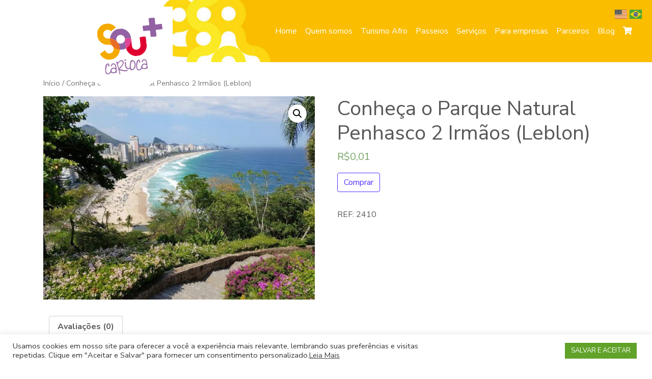

--- FILE ---
content_type: text/html; charset=UTF-8
request_url: https://soumaiscarioca.com.br/produto/6024250d84692
body_size: 20405
content:
<!DOCTYPE html>
<html lang="pt-BR">
<head><style>img.lazy{min-height:1px}</style><link rel="preload" href="https://soumaiscarioca.com.br/wp-content/plugins/w3-total-cache/pub/js/lazyload.min.js" as="script">
	<meta charset="UTF-8">
	<meta name="viewport" content="width=device-width, initial-scale=1, shrink-to-fit=no">
	<link rel="profile" href="http://gmpg.org/xfn/11">
	<meta name="google-site-verification" content="uoWMi49EML0Tr1Irs6EXk9XAuNvhcUv9JGY5Gz3t9Hc" />
	<meta name="facebook-domain-verification" content="1snnmlay3yvk5e63bpk57g9tv5kn2l" />

	<link href="https://fonts.googleapis.com/css2?family=Nunito+Sans:ital,wght@0,200;0,300;0,400;0,600;0,700;0,800;0,900;1,200;1,300;1,400;1,600;1,700;1,800;1,900&display=swap" rel="stylesheet">
	<link href="https://fonts.googleapis.com/css2?family=Shadows+Into+Light+Two&display=swap" rel="stylesheet">
	<script src="https://kit.fontawesome.com/6f4651a45b.js" crossorigin="anonymous"></script>
	
	<!-- Global site tag (gtag.js) - Google Analytics -->
<script async src="https://www.googletagmanager.com/gtag/js?id=UA-177197930-1"></script>
<script>
  window.dataLayer = window.dataLayer || [];
  function gtag(){dataLayer.push(arguments);}
  gtag('js', new Date());

  gtag('config', 'UA-177197930-1');
</script>
	
	

	<script>window._wca = window._wca || [];</script>

	<!-- This site is optimized with the Yoast SEO plugin v14.8.1 - https://yoast.com/wordpress/plugins/seo/ -->
	<title>Conheça o Parque Natural Penhasco 2 Irmãos (Leblon) - Sou+Carioca</title>
	<meta name="robots" content="index, follow" />
	<meta name="googlebot" content="index, follow, max-snippet:-1, max-image-preview:large, max-video-preview:-1" />
	<meta name="bingbot" content="index, follow, max-snippet:-1, max-image-preview:large, max-video-preview:-1" />
	<link rel="canonical" href="https://soumaiscarioca.com.br/produto/6024250d84692" />
	<meta property="og:locale" content="pt_BR" />
	<meta property="og:type" content="article" />
	<meta property="og:title" content="Conheça o Parque Natural Penhasco 2 Irmãos (Leblon) - Sou+Carioca" />
	<meta property="og:url" content="https://soumaiscarioca.com.br/produto/6024250d84692" />
	<meta property="og:site_name" content="Sou+Carioca" />
	<meta property="article:publisher" content="https://www.facebook.com/soumaiscarioca" />
	<meta property="article:modified_time" content="2021-02-10T18:25:17+00:00" />
	<meta property="og:image" content="https://soumaiscarioca.com.br/wp-content/uploads/2020/10/parque-natural-municipal-mirante-dois-irmaos.jpeg" />
	<meta property="og:image:width" content="640" />
	<meta property="og:image:height" content="480" />
	<meta name="twitter:card" content="summary_large_image" />
	<script type="application/ld+json" class="yoast-schema-graph">{"@context":"https://schema.org","@graph":[{"@type":"Organization","@id":"https://soumaiscarioca.com.br/#organization","name":"Sou+Carioca","url":"https://soumaiscarioca.com.br/","sameAs":["https://www.facebook.com/soumaiscarioca","https://www.instagram.com/soumaiscarioca","https://www.youtube.com/soumaiscarioca/"],"logo":{"@type":"ImageObject","@id":"https://soumaiscarioca.com.br/#logo","inLanguage":"pt-BR","url":"https://soumaiscarioca.com.br/wp-content/uploads/2020/09/Marca-SouCarioca-RGB-principal.png","width":349,"height":279,"caption":"Sou+Carioca"},"image":{"@id":"https://soumaiscarioca.com.br/#logo"}},{"@type":"WebSite","@id":"https://soumaiscarioca.com.br/#website","url":"https://soumaiscarioca.com.br/","name":"Sou+Carioca","description":"O Rio de Janeiro al\u00e9m do \u00f3bvio","publisher":{"@id":"https://soumaiscarioca.com.br/#organization"},"potentialAction":[{"@type":"SearchAction","target":"https://soumaiscarioca.com.br/?s={search_term_string}","query-input":"required name=search_term_string"}],"inLanguage":"pt-BR"},{"@type":"ImageObject","@id":"https://soumaiscarioca.com.br/produto/6024250d84692#primaryimage","inLanguage":"pt-BR","url":"https://soumaiscarioca.com.br/wp-content/uploads/2020/10/parque-natural-municipal-mirante-dois-irmaos.jpeg","width":640,"height":480,"caption":"Parque Penhasco 2 Irm\u00e3os"},{"@type":"WebPage","@id":"https://soumaiscarioca.com.br/produto/6024250d84692#webpage","url":"https://soumaiscarioca.com.br/produto/6024250d84692","name":"Conhe\u00e7a o Parque Natural Penhasco 2 Irm\u00e3os (Leblon) - Sou+Carioca","isPartOf":{"@id":"https://soumaiscarioca.com.br/#website"},"primaryImageOfPage":{"@id":"https://soumaiscarioca.com.br/produto/6024250d84692#primaryimage"},"datePublished":"2021-01-24T15:38:02+00:00","dateModified":"2021-02-10T18:25:17+00:00","inLanguage":"pt-BR","potentialAction":[{"@type":"ReadAction","target":["https://soumaiscarioca.com.br/produto/6024250d84692"]}]}]}</script>
	<!-- / Yoast SEO plugin. -->


<link rel='dns-prefetch' href='//stats.wp.com' />
<link rel='dns-prefetch' href='//cdnjs.cloudflare.com' />
<link rel='dns-prefetch' href='//s.w.org' />
<link rel="alternate" type="application/rss+xml" title="Feed para Sou+Carioca &raquo;" href="https://soumaiscarioca.com.br/feed" />
<link rel="alternate" type="application/rss+xml" title="Feed de comentários para Sou+Carioca &raquo;" href="https://soumaiscarioca.com.br/comments/feed" />
<link rel="alternate" type="application/rss+xml" title="Feed de comentários para Sou+Carioca &raquo; Conheça o Parque Natural Penhasco 2 Irmãos (Leblon)" href="https://soumaiscarioca.com.br/produto/6024250d84692/feed" />
<script type="text/javascript">
// WooCommerce Event Manager Ajax URL
    var ajaxurl = "https://soumaiscarioca.com.br/wp-admin/admin-ajax.php";
</script>
		<script type="text/javascript">
			window._wpemojiSettings = {"baseUrl":"https:\/\/s.w.org\/images\/core\/emoji\/12.0.0-1\/72x72\/","ext":".png","svgUrl":"https:\/\/s.w.org\/images\/core\/emoji\/12.0.0-1\/svg\/","svgExt":".svg","source":{"concatemoji":"https:\/\/soumaiscarioca.com.br\/wp-includes\/js\/wp-emoji-release.min.js?ver=5.4.18"}};
			/*! This file is auto-generated */
			!function(e,a,t){var n,r,o,i=a.createElement("canvas"),p=i.getContext&&i.getContext("2d");function s(e,t){var a=String.fromCharCode;p.clearRect(0,0,i.width,i.height),p.fillText(a.apply(this,e),0,0);e=i.toDataURL();return p.clearRect(0,0,i.width,i.height),p.fillText(a.apply(this,t),0,0),e===i.toDataURL()}function c(e){var t=a.createElement("script");t.src=e,t.defer=t.type="text/javascript",a.getElementsByTagName("head")[0].appendChild(t)}for(o=Array("flag","emoji"),t.supports={everything:!0,everythingExceptFlag:!0},r=0;r<o.length;r++)t.supports[o[r]]=function(e){if(!p||!p.fillText)return!1;switch(p.textBaseline="top",p.font="600 32px Arial",e){case"flag":return s([127987,65039,8205,9895,65039],[127987,65039,8203,9895,65039])?!1:!s([55356,56826,55356,56819],[55356,56826,8203,55356,56819])&&!s([55356,57332,56128,56423,56128,56418,56128,56421,56128,56430,56128,56423,56128,56447],[55356,57332,8203,56128,56423,8203,56128,56418,8203,56128,56421,8203,56128,56430,8203,56128,56423,8203,56128,56447]);case"emoji":return!s([55357,56424,55356,57342,8205,55358,56605,8205,55357,56424,55356,57340],[55357,56424,55356,57342,8203,55358,56605,8203,55357,56424,55356,57340])}return!1}(o[r]),t.supports.everything=t.supports.everything&&t.supports[o[r]],"flag"!==o[r]&&(t.supports.everythingExceptFlag=t.supports.everythingExceptFlag&&t.supports[o[r]]);t.supports.everythingExceptFlag=t.supports.everythingExceptFlag&&!t.supports.flag,t.DOMReady=!1,t.readyCallback=function(){t.DOMReady=!0},t.supports.everything||(n=function(){t.readyCallback()},a.addEventListener?(a.addEventListener("DOMContentLoaded",n,!1),e.addEventListener("load",n,!1)):(e.attachEvent("onload",n),a.attachEvent("onreadystatechange",function(){"complete"===a.readyState&&t.readyCallback()})),(n=t.source||{}).concatemoji?c(n.concatemoji):n.wpemoji&&n.twemoji&&(c(n.twemoji),c(n.wpemoji)))}(window,document,window._wpemojiSettings);
		</script>
		<style type="text/css">
img.wp-smiley,
img.emoji {
	display: inline !important;
	border: none !important;
	box-shadow: none !important;
	height: 1em !important;
	width: 1em !important;
	margin: 0 .07em !important;
	vertical-align: -0.1em !important;
	background: none !important;
	padding: 0 !important;
}
</style>
	<link rel='stylesheet' id='wp-block-library-css'  href='https://c0.wp.com/c/5.4.18/wp-includes/css/dist/block-library/style.min.css' type='text/css' media='all' />
<style id='wp-block-library-inline-css' type='text/css'>
.has-text-align-justify{text-align:justify;}
</style>
<link rel='stylesheet' id='wc-block-style-css'  href='https://c0.wp.com/p/woocommerce/4.2.5/packages/woocommerce-blocks/build/style.css' type='text/css' media='all' />
<link rel="stylesheet" href="https://soumaiscarioca.com.br/wp-content/cache/minify/c3892.css" media="all" />


<link rel='stylesheet' id='photoswipe-css'  href='https://c0.wp.com/p/woocommerce/4.2.5/assets/css/photoswipe/photoswipe.min.css' type='text/css' media='all' />
<link rel='stylesheet' id='photoswipe-default-skin-css'  href='https://c0.wp.com/p/woocommerce/4.2.5/assets/css/photoswipe/default-skin/default-skin.min.css' type='text/css' media='all' />
<link rel='stylesheet' id='woocommerce-layout-css'  href='https://c0.wp.com/p/woocommerce/4.2.5/assets/css/woocommerce-layout.css' type='text/css' media='all' />
<style id='woocommerce-layout-inline-css' type='text/css'>

	.infinite-scroll .woocommerce-pagination {
		display: none;
	}
</style>
<link rel='stylesheet' id='woocommerce-smallscreen-css'  href='https://c0.wp.com/p/woocommerce/4.2.5/assets/css/woocommerce-smallscreen.css' type='text/css' media='only screen and (max-width: 768px)' />
<link rel='stylesheet' id='woocommerce-general-css'  href='https://c0.wp.com/p/woocommerce/4.2.5/assets/css/woocommerce.css' type='text/css' media='all' />
<style id='woocommerce-inline-inline-css' type='text/css'>
.woocommerce form .form-row .required { visibility: visible; }
</style>
<link rel="stylesheet" href="https://soumaiscarioca.com.br/wp-content/cache/minify/2601c.css" media="all" />



<style id='popup-maker-site-inline-css' type='text/css'>
/* Popup Google Fonts */
@import url('//fonts.googleapis.com/css?family=Montserrat:100');

/* Popup Theme 6192: Default Theme */
.pum-theme-6192, .pum-theme-default-theme { background-color: rgba( 255, 255, 255, 1.00 ) } 
.pum-theme-6192 .pum-container, .pum-theme-default-theme .pum-container { padding: 18px; border-radius: 0px; border: 1px none #000000; box-shadow: 1px 1px 3px 0px rgba( 2, 2, 2, 0.23 ); background-color: rgba( 249, 249, 249, 1.00 ) } 
.pum-theme-6192 .pum-title, .pum-theme-default-theme .pum-title { color: #000000; text-align: left; text-shadow: 0px 0px 0px rgba( 2, 2, 2, 0.23 ); font-family: inherit; font-weight: 400; font-size: 32px; font-style: normal; line-height: 36px } 
.pum-theme-6192 .pum-content, .pum-theme-default-theme .pum-content { color: #8c8c8c; font-family: inherit; font-weight: 400; font-style: inherit } 
.pum-theme-6192 .pum-content + .pum-close, .pum-theme-default-theme .pum-content + .pum-close { position: absolute; height: auto; width: auto; left: auto; right: 0px; bottom: auto; top: 0px; padding: 8px; color: #ffffff; font-family: inherit; font-weight: 400; font-size: 12px; font-style: inherit; line-height: 36px; border: 1px none #ffffff; border-radius: 0px; box-shadow: 1px 1px 3px 0px rgba( 2, 2, 2, 0.23 ); text-shadow: 0px 0px 0px rgba( 0, 0, 0, 0.23 ); background-color: rgba( 0, 183, 205, 1.00 ) } 

/* Popup Theme 6193: Light Box */
.pum-theme-6193, .pum-theme-lightbox { background-color: rgba( 0, 0, 0, 0.60 ) } 
.pum-theme-6193 .pum-container, .pum-theme-lightbox .pum-container { padding: 18px; border-radius: 3px; border: 8px solid #000000; box-shadow: 0px 0px 30px 0px rgba( 2, 2, 2, 1.00 ); background-color: rgba( 255, 255, 255, 1.00 ) } 
.pum-theme-6193 .pum-title, .pum-theme-lightbox .pum-title { color: #000000; text-align: left; text-shadow: 0px 0px 0px rgba( 2, 2, 2, 0.23 ); font-family: inherit; font-weight: 100; font-size: 32px; line-height: 36px } 
.pum-theme-6193 .pum-content, .pum-theme-lightbox .pum-content { color: #000000; font-family: inherit; font-weight: 100 } 
.pum-theme-6193 .pum-content + .pum-close, .pum-theme-lightbox .pum-content + .pum-close { position: absolute; height: 26px; width: 26px; left: auto; right: -13px; bottom: auto; top: -13px; padding: 0px; color: #ffffff; font-family: Arial; font-weight: 100; font-size: 24px; line-height: 24px; border: 2px solid #ffffff; border-radius: 26px; box-shadow: 0px 0px 15px 1px rgba( 2, 2, 2, 0.75 ); text-shadow: 0px 0px 0px rgba( 0, 0, 0, 0.23 ); background-color: rgba( 0, 0, 0, 1.00 ) } 

/* Popup Theme 6194: Enterprise Blue */
.pum-theme-6194, .pum-theme-enterprise-blue { background-color: rgba( 0, 0, 0, 0.70 ) } 
.pum-theme-6194 .pum-container, .pum-theme-enterprise-blue .pum-container { padding: 28px; border-radius: 5px; border: 1px none #000000; box-shadow: 0px 10px 25px 4px rgba( 2, 2, 2, 0.50 ); background-color: rgba( 255, 255, 255, 1.00 ) } 
.pum-theme-6194 .pum-title, .pum-theme-enterprise-blue .pum-title { color: #315b7c; text-align: left; text-shadow: 0px 0px 0px rgba( 2, 2, 2, 0.23 ); font-family: inherit; font-weight: 100; font-size: 34px; line-height: 36px } 
.pum-theme-6194 .pum-content, .pum-theme-enterprise-blue .pum-content { color: #2d2d2d; font-family: inherit; font-weight: 100 } 
.pum-theme-6194 .pum-content + .pum-close, .pum-theme-enterprise-blue .pum-content + .pum-close { position: absolute; height: 28px; width: 28px; left: auto; right: 8px; bottom: auto; top: 8px; padding: 4px; color: #ffffff; font-family: Times New Roman; font-weight: 100; font-size: 20px; line-height: 20px; border: 1px none #ffffff; border-radius: 42px; box-shadow: 0px 0px 0px 0px rgba( 2, 2, 2, 0.23 ); text-shadow: 0px 0px 0px rgba( 0, 0, 0, 0.23 ); background-color: rgba( 49, 91, 124, 1.00 ) } 

/* Popup Theme 6195: Hello Box */
.pum-theme-6195, .pum-theme-hello-box { background-color: rgba( 0, 0, 0, 0.75 ) } 
.pum-theme-6195 .pum-container, .pum-theme-hello-box .pum-container { padding: 30px; border-radius: 80px; border: 14px solid #81d742; box-shadow: 0px 0px 0px 0px rgba( 2, 2, 2, 0.00 ); background-color: rgba( 255, 255, 255, 1.00 ) } 
.pum-theme-6195 .pum-title, .pum-theme-hello-box .pum-title { color: #2d2d2d; text-align: left; text-shadow: 0px 0px 0px rgba( 2, 2, 2, 0.23 ); font-family: Montserrat; font-weight: 100; font-size: 32px; line-height: 36px } 
.pum-theme-6195 .pum-content, .pum-theme-hello-box .pum-content { color: #2d2d2d; font-family: inherit; font-weight: 100 } 
.pum-theme-6195 .pum-content + .pum-close, .pum-theme-hello-box .pum-content + .pum-close { position: absolute; height: auto; width: auto; left: auto; right: -30px; bottom: auto; top: -30px; padding: 0px; color: #2d2d2d; font-family: Times New Roman; font-weight: 100; font-size: 32px; line-height: 28px; border: 1px none #ffffff; border-radius: 28px; box-shadow: 0px 0px 0px 0px rgba( 2, 2, 2, 0.23 ); text-shadow: 0px 0px 0px rgba( 0, 0, 0, 0.23 ); background-color: rgba( 255, 255, 255, 1.00 ) } 

/* Popup Theme 6196: Cutting Edge */
.pum-theme-6196, .pum-theme-cutting-edge { background-color: rgba( 0, 0, 0, 0.50 ) } 
.pum-theme-6196 .pum-container, .pum-theme-cutting-edge .pum-container { padding: 18px; border-radius: 0px; border: 1px none #000000; box-shadow: 0px 10px 25px 0px rgba( 2, 2, 2, 0.50 ); background-color: rgba( 30, 115, 190, 1.00 ) } 
.pum-theme-6196 .pum-title, .pum-theme-cutting-edge .pum-title { color: #ffffff; text-align: left; text-shadow: 0px 0px 0px rgba( 2, 2, 2, 0.23 ); font-family: Sans-Serif; font-weight: 100; font-size: 26px; line-height: 28px } 
.pum-theme-6196 .pum-content, .pum-theme-cutting-edge .pum-content { color: #ffffff; font-family: inherit; font-weight: 100 } 
.pum-theme-6196 .pum-content + .pum-close, .pum-theme-cutting-edge .pum-content + .pum-close { position: absolute; height: 24px; width: 24px; left: auto; right: 0px; bottom: auto; top: 0px; padding: 0px; color: #1e73be; font-family: Times New Roman; font-weight: 100; font-size: 32px; line-height: 24px; border: 1px none #ffffff; border-radius: 0px; box-shadow: -1px 1px 1px 0px rgba( 2, 2, 2, 0.10 ); text-shadow: -1px 1px 1px rgba( 0, 0, 0, 0.10 ); background-color: rgba( 238, 238, 34, 1.00 ) } 

/* Popup Theme 6197: Framed Border */
.pum-theme-6197, .pum-theme-framed-border { background-color: rgba( 255, 255, 255, 0.50 ) } 
.pum-theme-6197 .pum-container, .pum-theme-framed-border .pum-container { padding: 18px; border-radius: 0px; border: 20px outset #dd3333; box-shadow: 1px 1px 3px 0px rgba( 2, 2, 2, 0.97 ) inset; background-color: rgba( 255, 251, 239, 1.00 ) } 
.pum-theme-6197 .pum-title, .pum-theme-framed-border .pum-title { color: #000000; text-align: left; text-shadow: 0px 0px 0px rgba( 2, 2, 2, 0.23 ); font-family: inherit; font-weight: 100; font-size: 32px; line-height: 36px } 
.pum-theme-6197 .pum-content, .pum-theme-framed-border .pum-content { color: #2d2d2d; font-family: inherit; font-weight: 100 } 
.pum-theme-6197 .pum-content + .pum-close, .pum-theme-framed-border .pum-content + .pum-close { position: absolute; height: 20px; width: 20px; left: auto; right: -20px; bottom: auto; top: -20px; padding: 0px; color: #ffffff; font-family: Tahoma; font-weight: 700; font-size: 16px; line-height: 18px; border: 1px none #ffffff; border-radius: 0px; box-shadow: 0px 0px 0px 0px rgba( 2, 2, 2, 0.23 ); text-shadow: 0px 0px 0px rgba( 0, 0, 0, 0.23 ); background-color: rgba( 0, 0, 0, 0.55 ) } 

/* Popup Theme 6198: Floating Bar - Soft Blue */
.pum-theme-6198, .pum-theme-floating-bar { background-color: rgba( 255, 255, 255, 0.00 ) } 
.pum-theme-6198 .pum-container, .pum-theme-floating-bar .pum-container { padding: 8px; border-radius: 0px; border: 1px none #000000; box-shadow: 1px 1px 3px 0px rgba( 2, 2, 2, 0.23 ); background-color: rgba( 238, 246, 252, 1.00 ) } 
.pum-theme-6198 .pum-title, .pum-theme-floating-bar .pum-title { color: #505050; text-align: left; text-shadow: 0px 0px 0px rgba( 2, 2, 2, 0.23 ); font-family: inherit; font-weight: 400; font-size: 32px; line-height: 36px } 
.pum-theme-6198 .pum-content, .pum-theme-floating-bar .pum-content { color: #505050; font-family: inherit; font-weight: 400 } 
.pum-theme-6198 .pum-content + .pum-close, .pum-theme-floating-bar .pum-content + .pum-close { position: absolute; height: 18px; width: 18px; left: auto; right: 5px; bottom: auto; top: 50%; padding: 0px; color: #505050; font-family: Sans-Serif; font-weight: 700; font-size: 15px; line-height: 18px; border: 1px solid #505050; border-radius: 15px; box-shadow: 0px 0px 0px 0px rgba( 2, 2, 2, 0.00 ); text-shadow: 0px 0px 0px rgba( 0, 0, 0, 0.00 ); background-color: rgba( 255, 255, 255, 0.00 ); transform: translate(0, -50%) } 

/* Popup Theme 6199: Content Only - For use with page builders or block editor */
.pum-theme-6199, .pum-theme-content-only { background-color: rgba( 0, 0, 0, 0.70 ) } 
.pum-theme-6199 .pum-container, .pum-theme-content-only .pum-container { padding: 0px; border-radius: 0px; border: 1px none #000000; box-shadow: 0px 0px 0px 0px rgba( 2, 2, 2, 0.00 ) } 
.pum-theme-6199 .pum-title, .pum-theme-content-only .pum-title { color: #000000; text-align: left; text-shadow: 0px 0px 0px rgba( 2, 2, 2, 0.23 ); font-family: inherit; font-weight: 400; font-size: 32px; line-height: 36px } 
.pum-theme-6199 .pum-content, .pum-theme-content-only .pum-content { color: #8c8c8c; font-family: inherit; font-weight: 400 } 
.pum-theme-6199 .pum-content + .pum-close, .pum-theme-content-only .pum-content + .pum-close { position: absolute; height: 18px; width: 18px; left: auto; right: 7px; bottom: auto; top: 7px; padding: 0px; color: #000000; font-family: inherit; font-weight: 700; font-size: 20px; line-height: 20px; border: 1px none #ffffff; border-radius: 15px; box-shadow: 0px 0px 0px 0px rgba( 2, 2, 2, 0.00 ); text-shadow: 0px 0px 0px rgba( 0, 0, 0, 0.00 ); background-color: rgba( 255, 255, 255, 0.00 ) } 


</style>
<link rel="stylesheet" href="https://soumaiscarioca.com.br/wp-content/cache/minify/2b8ab.css" media="all" />



<link rel='stylesheet' id='font-awesome-css-cdn-css'  href='https://cdnjs.cloudflare.com/ajax/libs/font-awesome/4.4.0/css/font-awesome.min.css?ver=1' type='text/css' media='all' />
<link rel='stylesheet' id='font-awesome-css-cdn-5.2.0-css'  href='https://cdnjs.cloudflare.com/ajax/libs/font-awesome/5.2.0/css/all.min.css?ver=1' type='text/css' media='all' />
<link rel="stylesheet" href="https://soumaiscarioca.com.br/wp-content/cache/minify/12fef.css" media="all" />



<link rel='stylesheet' id='jetpack_css-css'  href='https://c0.wp.com/p/jetpack/8.6.4/css/jetpack.css' type='text/css' media='all' />
<script type='text/javascript'>
/* <![CDATA[ */
var mep_ajax = {"mep_ajaxurl":"https:\/\/soumaiscarioca.com.br\/wp-admin\/admin-ajax.php"};
/* ]]> */
</script>
<script type='text/javascript' src='https://c0.wp.com/c/5.4.18/wp-includes/js/jquery/jquery.js'></script>
<script type='text/javascript' src='https://c0.wp.com/c/5.4.18/wp-includes/js/jquery/jquery-migrate.min.js'></script>
<script type='text/javascript'>
/* <![CDATA[ */
var Cli_Data = {"nn_cookie_ids":[],"cookielist":[],"non_necessary_cookies":[],"ccpaEnabled":"","ccpaRegionBased":"","ccpaBarEnabled":"","strictlyEnabled":["necessary","obligatoire"],"ccpaType":"gdpr","js_blocking":"1","custom_integration":"","triggerDomRefresh":"","secure_cookies":""};
var cli_cookiebar_settings = {"animate_speed_hide":"500","animate_speed_show":"500","background":"#FFF","border":"#b1a6a6c2","border_on":"","button_1_button_colour":"#61a229","button_1_button_hover":"#4e8221","button_1_link_colour":"#fff","button_1_as_button":"1","button_1_new_win":"","button_2_button_colour":"#333","button_2_button_hover":"#292929","button_2_link_colour":"#444","button_2_as_button":"","button_2_hidebar":"","button_3_button_colour":"#dedfe0","button_3_button_hover":"#b2b2b3","button_3_link_colour":"#333333","button_3_as_button":"1","button_3_new_win":"","button_4_button_colour":"#61a229","button_4_button_hover":"#4e8221","button_4_link_colour":"#ffffff","button_4_as_button":"1","button_7_button_colour":"#61a229","button_7_button_hover":"#4e8221","button_7_link_colour":"#fff","button_7_as_button":"1","button_7_new_win":"","font_family":"inherit","header_fix":"","notify_animate_hide":"","notify_animate_show":"","notify_div_id":"#cookie-law-info-bar","notify_position_horizontal":"right","notify_position_vertical":"bottom","scroll_close":"","scroll_close_reload":"","accept_close_reload":"","reject_close_reload":"","showagain_tab":"","showagain_background":"#fff","showagain_border":"#000","showagain_div_id":"#cookie-law-info-again","showagain_x_position":"100px","text":"#333333","show_once_yn":"","show_once":"10000","logging_on":"","as_popup":"","popup_overlay":"1","bar_heading_text":"","cookie_bar_as":"banner","popup_showagain_position":"bottom-right","widget_position":"right"};
var log_object = {"ajax_url":"https:\/\/soumaiscarioca.com.br\/wp-admin\/admin-ajax.php"};
/* ]]> */
</script>
<script src="https://soumaiscarioca.com.br/wp-content/cache/minify/a6c57.js"></script>

<script async defer type='text/javascript' src='https://stats.wp.com/s-202603.js'></script>
<script src="https://soumaiscarioca.com.br/wp-content/cache/minify/12df6.js"></script>


<link rel='https://api.w.org/' href='https://soumaiscarioca.com.br/wp-json/' />
<link rel="EditURI" type="application/rsd+xml" title="RSD" href="https://soumaiscarioca.com.br/xmlrpc.php?rsd" />
<link rel="wlwmanifest" type="application/wlwmanifest+xml" href="https://soumaiscarioca.com.br/wp-includes/wlwmanifest.xml" /> 
<meta name="generator" content="WordPress 5.4.18" />
<meta name="generator" content="WooCommerce 4.2.5" />
<link rel='shortlink' href='https://soumaiscarioca.com.br/?p=2410' />
<link rel="alternate" type="application/json+oembed" href="https://soumaiscarioca.com.br/wp-json/oembed/1.0/embed?url=https%3A%2F%2Fsoumaiscarioca.com.br%2Fproduto%2F6024250d84692" />
<link rel="alternate" type="text/xml+oembed" href="https://soumaiscarioca.com.br/wp-json/oembed/1.0/embed?url=https%3A%2F%2Fsoumaiscarioca.com.br%2Fproduto%2F6024250d84692&#038;format=xml" />
    <style>
        div.item_hover_effect a{
            background-color:#ffbe30;
        }
        div.item_hover_effect a:hover{
            color:#ffbe30;background-color:#fff;border:1px solid #ffbe30;
        }
        ul.mp_event_more_date_list li:hover{
            background-color:#ffbe30;
        }
        .mep-default-sidrbar-events-schedule ul li i, .mep-ev-start-date, h3.mep_list_date i, .mep-list-footer ul li i, .df-ico i, .mep-default-sidrbar-meta i, .mep-default-sidrbar-address ul li i, .mep-default-sidrbar-social ul li a, .mep-tem3-title-sec, button.mep-cat-control, .pagination-sec a {
            background: #ffbe30;
        }

        .mep-default-sidrbar-events-schedule h3 i, .mep_event_list .mep_list_date, .mep-event-theme-1 .mep-social-share li a, .mep-template-2-hamza .mep-social-share li a {
            color: #ffbe30;
        }

        .mep_event_list_item:hover {
            border-color: #ffbe30;
        }

        .mep_event_list_item .mep-list-header:before, .mep_event_grid_item .mep-list-header:before {
            border-color: #ffbe30;
        }


        /*Cart sec Label Style*/
        .mep-default-feature-cart-sec h3, .mep-event-theme-1 h3.ex-sec-title, .mep-tem3-mid-sec h3.ex-sec-title {
            background: #ffbe30;
            color: #ffffff;
        }

        /*FAQ Sec Style*/
        .mep-default-feature-faq-sec h4, .tmep-emplate-3-faq-sec .mep-event-faq-part h4 {
            background: #ffbe30;
            color: #ffffff;
        }

        h3.ex-sec-title {
            background: #ffbe30;
        }

        /*Cart Button Style*/
        .mep-default-feature-cart-sec button.single_add_to_cart_button.button.alt.btn-mep-event-cart, .mep-event-theme-1 .btn-mep-event-cart, .mep-template-2-hamza .btn-mep-event-cart, .mep-tem3-mid-sec .btn-mep-event-cart {
            background: #ffbe30;
            color: #ffffff !important;
            border-color: #ffbe30;
        }

        /*Calender Button Style*/
        .mep-default-sidrbar-calender-btn a, .mep-event-theme-1 .mep-add-calender, .mep-template-2-hamza .mep-add-calender, .mep-tem3-mid-sec .mep-add-calender, #mep_add_calender_button {
            background: #ffbe30;
            color: #ffffff !important;
            border-color: #ffbe30;
        }
        #mep_add_calender_button,
        ul#mep_add_calender_links li a{
            background: #ffbe30;
        }
        /**/
        .mep_list_event_details p.read-more a{
            color: #ffbe30;
        }
            </style>
    
<link rel='dns-prefetch' href='//c0.wp.com'/>
<style type='text/css'>img#wpstats{display:none}</style><meta name="mobile-web-app-capable" content="yes">
<meta name="apple-mobile-web-app-capable" content="yes">
<meta name="apple-mobile-web-app-title" content="Sou+Carioca - O Rio de Janeiro além do óbvio">
	<noscript><style>.woocommerce-product-gallery{ opacity: 1 !important; }</style></noscript>
	
<!-- Facebook Pixel Code -->
<script type="text/plain" data-cli-class="cli-blocker-script"  data-cli-script-type="analytics" data-cli-block="true"  data-cli-element-position="head">
!function(f,b,e,v,n,t,s){if(f.fbq)return;n=f.fbq=function(){n.callMethod?
n.callMethod.apply(n,arguments):n.queue.push(arguments)};if(!f._fbq)f._fbq=n;
n.push=n;n.loaded=!0;n.version='2.0';n.queue=[];t=b.createElement(e);t.async=!0;
t.src=v;s=b.getElementsByTagName(e)[0];s.parentNode.insertBefore(t,s)}(window,
document,'script','https://connect.facebook.net/en_US/fbevents.js');
</script>
<!-- End Facebook Pixel Code -->
<script type="text/plain" data-cli-class="cli-blocker-script"  data-cli-script-type="analytics" data-cli-block="true"  data-cli-element-position="head">
  fbq('init', '936587283831254', {}, {
    "agent": "wordpress-5.4.18-3.0.5"
});
</script><script type="text/plain" data-cli-class="cli-blocker-script"  data-cli-script-type="analytics" data-cli-block="true"  data-cli-element-position="head">
  fbq('track', 'PageView', []);
</script>
<!-- Facebook Pixel Code -->
<noscript>
<img class="lazy" height="1" width="1" style="display:none" alt="fbpx"
src="data:image/svg+xml,%3Csvg%20xmlns='http://www.w3.org/2000/svg'%20viewBox='0%200%201%201'%3E%3C/svg%3E" data-src="https://www.facebook.com/tr?id=936587283831254&ev=PageView&noscript=1" />
</noscript>
<!-- End Facebook Pixel Code -->
			<script  type="text/plain" data-cli-class="cli-blocker-script"  data-cli-script-type="analytics" data-cli-block="true"  data-cli-element-position="head">
				!function(f,b,e,v,n,t,s){if(f.fbq)return;n=f.fbq=function(){n.callMethod?
					n.callMethod.apply(n,arguments):n.queue.push(arguments)};if(!f._fbq)f._fbq=n;
					n.push=n;n.loaded=!0;n.version='2.0';n.queue=[];t=b.createElement(e);t.async=!0;
					t.src=v;s=b.getElementsByTagName(e)[0];s.parentNode.insertBefore(t,s)}(window,
					document,'script','https://connect.facebook.net/en_US/fbevents.js');
			</script>
			<!-- WooCommerce Facebook Integration Begin -->
			<script  type="text/plain" data-cli-class="cli-blocker-script"  data-cli-script-type="analytics" data-cli-block="true"  data-cli-element-position="head">

				fbq('init', '1214850392005995', {}, {
    "agent": "woocommerce-4.2.5-1.11.4"
});

				fbq( 'track', 'PageView', {
    "source": "woocommerce",
    "version": "4.2.5",
    "pluginVersion": "1.11.4"
} );

				document.addEventListener( 'DOMContentLoaded', function() {
					jQuery && jQuery( function( $ ) {
						// insert placeholder for events injected when a product is added to the cart through AJAX
						$( document.body ).append( '<div class=\"wc-facebook-pixel-event-placeholder\"></div>' );
					} );
				}, false );

			</script>
			<!-- WooCommerce Facebook Integration End -->
			<style>
  /*  Custom CSS Code From WooCommerce Event Manager Plugin */
</style>
<link rel="icon" href="https://soumaiscarioca.com.br/wp-content/uploads/2020/07/cropped-logo-menu-32x32.png" sizes="32x32" />
<link rel="icon" href="https://soumaiscarioca.com.br/wp-content/uploads/2020/07/cropped-logo-menu-192x192.png" sizes="192x192" />
<link rel="apple-touch-icon" href="https://soumaiscarioca.com.br/wp-content/uploads/2020/07/cropped-logo-menu-180x180.png" />
<meta name="msapplication-TileImage" content="https://soumaiscarioca.com.br/wp-content/uploads/2020/07/cropped-logo-menu-270x270.png" />
</head>

<body class="product-template-default single single-product postid-2410 wp-custom-logo wp-embed-responsive theme-understrap woocommerce woocommerce-page woocommerce-no-js">
<div class="site" id="page">

	<!-- ******************* The Navbar Area ******************* -->
	<div id="wrapper-navbar" itemscope itemtype="http://schema.org/WebSite">

		<a class="skip-link sr-only sr-only-focusable" href="#content">Ir para o conte&uacute;do</a>

		<nav class="navbar navbar-expand-md navbar-dark menu-smc">

					<div class="container-fluid">
		
					<!-- Your site title as branding in the menu -->
					<a href="https://soumaiscarioca.com.br/" class="navbar-brand custom-logo-link" rel="home"><img width="186" height="167" src="data:image/svg+xml,%3Csvg%20xmlns='http://www.w3.org/2000/svg'%20viewBox='0%200%20186%20167'%3E%3C/svg%3E" data-src="https://soumaiscarioca.com.br/wp-content/uploads/2020/07/logo-menu.png" class="img-fluid lazy" alt="Sou+Carioca" data-attachment-id="526" data-permalink="https://soumaiscarioca.com.br/?attachment_id=526" data-orig-file="https://soumaiscarioca.com.br/wp-content/uploads/2020/07/logo-menu.png" data-orig-size="186,167" data-comments-opened="1" data-image-meta="{&quot;aperture&quot;:&quot;0&quot;,&quot;credit&quot;:&quot;&quot;,&quot;camera&quot;:&quot;&quot;,&quot;caption&quot;:&quot;&quot;,&quot;created_timestamp&quot;:&quot;0&quot;,&quot;copyright&quot;:&quot;&quot;,&quot;focal_length&quot;:&quot;0&quot;,&quot;iso&quot;:&quot;0&quot;,&quot;shutter_speed&quot;:&quot;0&quot;,&quot;title&quot;:&quot;&quot;,&quot;orientation&quot;:&quot;0&quot;}" data-image-title="logo-menu" data-image-description="" data-medium-file="https://soumaiscarioca.com.br/wp-content/uploads/2020/07/logo-menu.png" data-large-file="https://soumaiscarioca.com.br/wp-content/uploads/2020/07/logo-menu.png" /></a><!-- end custom logo -->

				<button class="navbar-toggler" type="button" data-toggle="collapse" data-target="#navbarNavDropdown" aria-controls="navbarNavDropdown" aria-expanded="false" aria-label="Toggle navigation">
					<span class="navbar-toggler-icon"></span>
				</button>

				<!-- The WordPress Menu goes here -->
				<div id="navbarNavDropdown" class="collapse navbar-collapse"><ul id="main-menu" class="navbar-nav ml-auto"><li itemscope="itemscope" itemtype="https://www.schema.org/SiteNavigationElement" id="menu-item-374" class="menu-item menu-item-type-post_type menu-item-object-page menu-item-home menu-item-374 nav-item"><a title="Home" href="https://soumaiscarioca.com.br/" class="nav-link">Home</a></li>
<li itemscope="itemscope" itemtype="https://www.schema.org/SiteNavigationElement" id="menu-item-377" class="menu-item menu-item-type-post_type menu-item-object-page menu-item-377 nav-item"><a title="Quem somos" href="https://soumaiscarioca.com.br/quem-somos-about" class="nav-link">Quem somos</a></li>
<li itemscope="itemscope" itemtype="https://www.schema.org/SiteNavigationElement" id="menu-item-2507" class="menu-item menu-item-type-post_type menu-item-object-page menu-item-2507 nav-item"><a title="Turismo Afro" href="https://soumaiscarioca.com.br/turismo-afro" class="nav-link">Turismo Afro</a></li>
<li itemscope="itemscope" itemtype="https://www.schema.org/SiteNavigationElement" id="menu-item-117" class="menu-item menu-item-type-post_type menu-item-object-page menu-item-117 nav-item"><a title="Passeios" href="https://soumaiscarioca.com.br/passeio-guiado-walking-tour" class="nav-link">Passeios</a></li>
<li itemscope="itemscope" itemtype="https://www.schema.org/SiteNavigationElement" id="menu-item-427" class="menu-item menu-item-type-post_type menu-item-object-page menu-item-427 nav-item"><a title="Serviços" href="https://soumaiscarioca.com.br/servicos" class="nav-link">Serviços</a></li>
<li itemscope="itemscope" itemtype="https://www.schema.org/SiteNavigationElement" id="menu-item-378" class="menu-item menu-item-type-post_type menu-item-object-page menu-item-378 nav-item"><a title="Para empresas" href="https://soumaiscarioca.com.br/para-empresas" class="nav-link">Para empresas</a></li>
<li itemscope="itemscope" itemtype="https://www.schema.org/SiteNavigationElement" id="menu-item-2506" class="menu-item menu-item-type-post_type menu-item-object-page menu-item-2506 nav-item"><a title="Parceiros" href="https://soumaiscarioca.com.br/parceiros" class="nav-link">Parceiros</a></li>
<li itemscope="itemscope" itemtype="https://www.schema.org/SiteNavigationElement" id="menu-item-5469" class="menu-item menu-item-type-post_type menu-item-object-page menu-item-5469 nav-item"><a title="Blog" href="https://soumaiscarioca.com.br/blog" class="nav-link">Blog</a></li>
<li itemscope="itemscope" itemtype="https://www.schema.org/SiteNavigationElement" id="menu-item-641" class="menu-item menu-item-type-post_type menu-item-object-page menu-item-641 nav-item"><a href="https://soumaiscarioca.com.br/carrinho" class="nav-link"><i class="fas fa-shopping-cart"></i></a></li>
<li class="menu-item menu-item-gtranslate menu-item-has-children notranslate"><a href="#" data-gt-lang="pt" class="gt-current-wrapper"><img class="lazy" src="data:image/svg+xml,%3Csvg%20xmlns='http://www.w3.org/2000/svg'%20viewBox='0%200%2024%2024'%3E%3C/svg%3E" data-src="https://soumaiscarioca.com.br/wp-content/plugins/gtranslate/flags/svg/pt-br.svg" width="24" height="24" alt="pt" loading="lazy"></a><ul class="dropdown-menu sub-menu"><li class="menu-item menu-item-gtranslate-child"><a href="#" data-gt-lang="en"><img class="lazy" src="data:image/svg+xml,%3Csvg%20xmlns='http://www.w3.org/2000/svg'%20viewBox='0%200%2024%2024'%3E%3C/svg%3E" data-src="https://soumaiscarioca.com.br/wp-content/plugins/gtranslate/flags/svg/en-us.svg" width="24" height="24" alt="en" loading="lazy"></a></li><li class="menu-item menu-item-gtranslate-child"><a href="#" data-gt-lang="pt" class="gt-current-lang"><img class="lazy" src="data:image/svg+xml,%3Csvg%20xmlns='http://www.w3.org/2000/svg'%20viewBox='0%200%2024%2024'%3E%3C/svg%3E" data-src="https://soumaiscarioca.com.br/wp-content/plugins/gtranslate/flags/svg/pt-br.svg" width="24" height="24" alt="pt" loading="lazy"></a></li></ul></li></ul></div>						</div><!-- .container -->
			
		</nav><!-- .site-navigation -->

	</div><!-- #wrapper-navbar end -->

	<div class="wrapper" id="woocommerce-wrapper"><div class="container" id="content" tabindex="-1"><div class="row">

<div class="col-md content-area" id="primary">
<main class="site-main" id="main"><nav class="woocommerce-breadcrumb"><a href="https://soumaiscarioca.com.br">Início</a>&nbsp;&#47;&nbsp;Conheça o Parque Natural Penhasco 2 Irmãos (Leblon)</nav>
					
			<div class="woocommerce-notices-wrapper"></div><div id="product-2410" class="product type-product post-2410 status-publish first instock has-post-thumbnail virtual sold-individually purchasable product-type-simple">

	<div class="woocommerce-product-gallery woocommerce-product-gallery--with-images woocommerce-product-gallery--columns-4 images" data-columns="4" style="opacity: 0; transition: opacity .25s ease-in-out;">
	<figure class="woocommerce-product-gallery__wrapper">
		<div data-thumb="https://soumaiscarioca.com.br/wp-content/uploads/2020/10/parque-natural-municipal-mirante-dois-irmaos-100x100.jpeg" data-thumb-alt="Parque Penhasco 2 Irmãos" class="woocommerce-product-gallery__image"><a href="https://soumaiscarioca.com.br/wp-content/uploads/2020/10/parque-natural-municipal-mirante-dois-irmaos.jpeg"><img width="600" height="450" src="https://soumaiscarioca.com.br/wp-content/uploads/2020/10/parque-natural-municipal-mirante-dois-irmaos-600x450.jpeg" class="wp-post-image" alt="Parque Penhasco 2 Irmãos" title="Parque Penhasco 2 Irmãos" data-caption="Parque Penhasco 2 Irmãos" data-src="https://soumaiscarioca.com.br/wp-content/uploads/2020/10/parque-natural-municipal-mirante-dois-irmaos.jpeg" data-large_image="https://soumaiscarioca.com.br/wp-content/uploads/2020/10/parque-natural-municipal-mirante-dois-irmaos.jpeg" data-large_image_width="640" data-large_image_height="480" srcset="https://soumaiscarioca.com.br/wp-content/uploads/2020/10/parque-natural-municipal-mirante-dois-irmaos-600x450.jpeg 600w, https://soumaiscarioca.com.br/wp-content/uploads/2020/10/parque-natural-municipal-mirante-dois-irmaos-300x225.jpeg 300w, https://soumaiscarioca.com.br/wp-content/uploads/2020/10/parque-natural-municipal-mirante-dois-irmaos.jpeg 640w" sizes="(max-width: 600px) 100vw, 600px" data-attachment-id="1294" data-permalink="https://soumaiscarioca.com.br/events/conheca-o-parque-natural-penhasco-2-irmaos-leblon/attachment/parque-natural-municipal-mirante-dois-irmaos" data-orig-file="https://soumaiscarioca.com.br/wp-content/uploads/2020/10/parque-natural-municipal-mirante-dois-irmaos.jpeg" data-orig-size="640,480" data-comments-opened="1" data-image-meta="{&quot;aperture&quot;:&quot;1.7&quot;,&quot;credit&quot;:&quot;&quot;,&quot;camera&quot;:&quot;SM-G930F&quot;,&quot;caption&quot;:&quot;&quot;,&quot;created_timestamp&quot;:&quot;1490449525&quot;,&quot;copyright&quot;:&quot;&quot;,&quot;focal_length&quot;:&quot;4.2&quot;,&quot;iso&quot;:&quot;50&quot;,&quot;shutter_speed&quot;:&quot;0.00030193236714976&quot;,&quot;title&quot;:&quot;&quot;,&quot;orientation&quot;:&quot;0&quot;}" data-image-title="Parque Penhasco 2 Irmãos" data-image-description="&lt;p&gt;Parque Penhasco 2 Irmãos&lt;/p&gt;
" data-medium-file="https://soumaiscarioca.com.br/wp-content/uploads/2020/10/parque-natural-municipal-mirante-dois-irmaos-300x225.jpeg" data-large-file="https://soumaiscarioca.com.br/wp-content/uploads/2020/10/parque-natural-municipal-mirante-dois-irmaos.jpeg" /></a></div>	</figure>
</div>

	<div class="summary entry-summary">
		<h1 class="product_title entry-title">Conheça o Parque Natural Penhasco 2 Irmãos (Leblon)</h1><p class="price"><span class="woocommerce-Price-amount amount"><span class="woocommerce-Price-currencySymbol">&#82;&#36;</span>0,01</span></p>

	
	<form class="cart" action="https://soumaiscarioca.com.br/produto/6024250d84692" method="post" enctype='multipart/form-data'>
		
			<div class="quantity hidden">
		<input type="hidden" id="quantity_696c657fda587" class="qty" name="quantity" value="1" />
	</div>
	
		<button type="submit" name="add-to-cart" value="2410" class="btn btn-outline-primary">Comprar</button>

			</form>

			<div class="wcppec-checkout-buttons woo_pp_cart_buttons_div">
						<div id="woo_pp_ec_button_product"></div>
					</div>
		
<div class="product_meta">

	
	
		<span class="sku_wrapper">REF: <span class="sku">2410</span></span>

	
	
	
	
</div>
	</div>

	
	<div class="woocommerce-tabs wc-tabs-wrapper">
		<ul class="tabs wc-tabs" role="tablist">
							<li class="reviews_tab" id="tab-title-reviews" role="tab" aria-controls="tab-reviews">
					<a href="#tab-reviews">
						Avaliações (0)					</a>
				</li>
					</ul>
					<div class="woocommerce-Tabs-panel woocommerce-Tabs-panel--reviews panel entry-content wc-tab" id="tab-reviews" role="tabpanel" aria-labelledby="tab-title-reviews">
				<div id="reviews" class="woocommerce-Reviews">
	<div id="comments">
		<h2 class="woocommerce-Reviews-title">
			Avaliações		</h2>

					<p class="woocommerce-noreviews">Não há avaliações ainda.</p>
			</div>

			<div id="review_form_wrapper">
			<div id="review_form">
					<div id="respond" class="comment-respond">
		<span id="reply-title" class="comment-reply-title">Seja o primeiro a avaliar &ldquo;Conheça o Parque Natural Penhasco 2 Irmãos (Leblon)&rdquo; <small><a rel="nofollow" id="cancel-comment-reply-link" href="/produto/6024250d84692#respond" style="display:none;">Cancelar resposta</a></small></span><form action="https://soumaiscarioca.com.br/wp-comments-post.php" method="post" id="commentform" class="comment-form" novalidate><p class="comment-notes"><span id="email-notes">O seu endereço de e-mail não será publicado.</span> Campos obrigatórios são marcados com <span class="required">*</span></p><div class="comment-form-rating"><label for="rating">Sua avaliação</label><select name="rating" id="rating" required>
						<option value="">Avaliar&hellip;</option>
						<option value="5">Perfeito</option>
						<option value="4">Bom</option>
						<option value="3">Razoável</option>
						<option value="2">Nada mal</option>
						<option value="1">Muito ruim</option>
					</select></div><p class="comment-form-comment"><label for="comment">Sua avaliação sobre o produto&nbsp;<span class="required">*</span></label><textarea id="comment" name="comment" cols="45" rows="8" required></textarea></p><p class="comment-form-author"><label for="author">Nome&nbsp;<span class="required">*</span></label><input id="author" name="author" type="text" value="" size="30" required /></p>
<p class="comment-form-email"><label for="email">E-mail&nbsp;<span class="required">*</span></label><input id="email" name="email" type="email" value="" size="30" required /></p>
<p class="comment-form-cookies-consent"><input id="wp-comment-cookies-consent" name="wp-comment-cookies-consent" type="checkbox" value="yes" /> <label for="wp-comment-cookies-consent">Salvar meus dados neste navegador para a próxima vez que eu comentar.</label></p>
<p class="form-submit"><input name="submit" type="submit" id="submit" class="btn btn-secondary" value="Enviar" /> <input type='hidden' name='comment_post_ID' value='2410' id='comment_post_ID' />
<input type='hidden' name='comment_parent' id='comment_parent' value='0' />
</p><p style="display: none;"><input type="hidden" id="akismet_comment_nonce" name="akismet_comment_nonce" value="85f4dfc9ee" /></p><p style="display: none !important;"><label>&#916;<textarea name="ak_hp_textarea" cols="45" rows="8" maxlength="100"></textarea></label><input type="hidden" id="ak_js_1" name="ak_js" value="106"/><script>document.getElementById( "ak_js_1" ).setAttribute( "value", ( new Date() ).getTime() );</script></p></form>	</div><!-- #respond -->
				</div>
		</div>
	
	<div class="clear"></div>
</div>
			</div>
		
			</div>

</div>


		
	</main><!-- #main -->
</div><!-- #closing the primary container from /global-templates/left-sidebar-check.php -->


</div><!-- .row --></div><!-- Container end --></div><!-- Wrapper end -->
	



<div class="wrapper" id="wrapper-footer">

	<div class="container">

		<div class="row">

			<div class="col-md-12">

				<footer class="site-footer" id="colophon">

					<div class="site-info">
						<div class="row">
							<div class="col-md-4 logo-branca">
							</div>
							<div class="col-md-4">
								<ul>
									<li><a href="https://soumaiscarioca.com.br/">HOME</a></li>
									<li><a href="https://soumaiscarioca.com.br/quem-somos-about">QUEM SOMOS</a></li>
									<li><a href="https://soumaiscarioca.com.br/passeio-guiado-walking-tour">PASSEIOS</a></li>
									<li><a href="https://soumaiscarioca.com.br/guias">GUIAS</a></li>
									<li><a href="https://soumaiscarioca.com.br/servicos">SERVIÇOS</a></li>
									<li><a href="https://soumaiscarioca.com.br/para-empresas">PARA EMPRESAS</a></li>
									<li><a href="https://soumaiscarioca.com.br/noticias">NOTÍCIAS</a></li>
									<li><a href="https://soumaiscarioca.com.br/politica-privacidade">POLÍTICA DE PRIVACIDADE</a></li>
									
								</ul>
							</div>
							<div class="col-md-4 redes">
								<h3>Nossas Redes</h3>
								<a href="https://www.facebook.com/soumaiscarioca" target="_blank"><i class="fa fa-facebook"></i></a>
								<a href="https://www.instagram.com/soumaiscarioca/" target="_blank"><i class="fa fa-instagram"></i></a>
								<a href="https://www.youtube.com/soumaiscarioca/" target="_blank"><i class="fa fa-youtube"></i></a>
							</div>
						</div>
						<div class="row info-footer">
							<div class="col-md-6 text-right"><p>Copyright 2020 - <span>Sou+Carioca</span></p></div>
							<div class="col-md-6 text-left">
								<p>Desenvolvido por <a target="_blank" href="http://www.sprint7.net">Sprint7</a></p>
							</div>
						</div>

					</div><!-- .site-info -->

				</footer><!-- #colophon -->

			</div><!--col end -->

		</div><!-- row end -->

	</div><!-- container end -->

</div><!-- wrapper end -->

</div><!-- #page we need this extra closing tag here -->

<!--googleoff: all--><div id="cookie-law-info-bar" data-nosnippet="true"><span><div class="cli-bar-container cli-style-v2"><div class="cli-bar-message">Usamos cookies em nosso site para oferecer a você a experiência mais relevante, lembrando suas preferências e visitas repetidas. Clique em "Aceitar e Salvar" para fornecer um consentimento personalizado.<a href="https://soumaiscarioca.com.br/politica-privacidade" id="CONSTANT_OPEN_URL" target="_blank" class="cli-plugin-main-link">Leia Mais</a></div><div class="cli-bar-btn_container"><a role='button' class="medium cli-plugin-button cli-plugin-main-button cli_settings_button" style="margin:0px 5px 0px 0px">SALVAR E ACEITAR</a></div></div></span></div><div id="cookie-law-info-again" data-nosnippet="true"><span id="cookie_hdr_showagain">Manage consent</span></div><div class="cli-modal" data-nosnippet="true" id="cliSettingsPopup" tabindex="-1" role="dialog" aria-labelledby="cliSettingsPopup" aria-hidden="true">
  <div class="cli-modal-dialog" role="document">
	<div class="cli-modal-content cli-bar-popup">
		  <button type="button" class="cli-modal-close" id="cliModalClose">
			<svg class="" viewBox="0 0 24 24"><path d="M19 6.41l-1.41-1.41-5.59 5.59-5.59-5.59-1.41 1.41 5.59 5.59-5.59 5.59 1.41 1.41 5.59-5.59 5.59 5.59 1.41-1.41-5.59-5.59z"></path><path d="M0 0h24v24h-24z" fill="none"></path></svg>
			<span class="wt-cli-sr-only">Fechar</span>
		  </button>
		  <div class="cli-modal-body">
			<div class="cli-container-fluid cli-tab-container">
	<div class="cli-row">
		<div class="cli-col-12 cli-align-items-stretch cli-px-0">
			<div class="cli-privacy-overview">
				<h4>Visão Geral de Privacidade</h4>				<div class="cli-privacy-content">
					<div class="cli-privacy-content-text">Este site usa cookies para melhorar sua experiência enquanto você navega pelo site. Destes, os cookies categorizados conforme necessário são armazenados no seu navegador, pois são essenciais para o funcionamento das funcionalidades básicas do site. Também usamos cookies de terceiros que nos ajudam a analisar e entender como você usa este site. Esses cookies serão armazenados no seu navegador apenas com o seu consentimento. Você também tem a opção de desativar esses cookies. Mas a desativação de alguns desses cookies pode afetar sua experiência de navegação.</div>
				</div>
				<a class="cli-privacy-readmore" aria-label="Mostrar mais" role="button" data-readmore-text="Mostrar mais" data-readless-text="Mostrar menos"></a>			</div>
		</div>
		<div class="cli-col-12 cli-align-items-stretch cli-px-0 cli-tab-section-container">
												<div class="cli-tab-section">
						<div class="cli-tab-header">
							<a role="button" tabindex="0" class="cli-nav-link cli-settings-mobile" data-target="necessary" data-toggle="cli-toggle-tab">
								Necessários							</a>
															<div class="wt-cli-necessary-checkbox">
									<input type="checkbox" class="cli-user-preference-checkbox"  id="wt-cli-checkbox-necessary" data-id="checkbox-necessary" checked="checked"  />
									<label class="form-check-label" for="wt-cli-checkbox-necessary">Necessários</label>
								</div>
								<span class="cli-necessary-caption">Sempre ativado</span>
													</div>
						<div class="cli-tab-content">
							<div class="cli-tab-pane cli-fade" data-id="necessary">
								<div class="wt-cli-cookie-description">
									Os cookies necessários são absolutamente essenciais para o bom funcionamento do site. Esses cookies garantem funcionalidades básicas e recursos de segurança do site, anonimamente.
<table class="cookielawinfo-row-cat-table cookielawinfo-winter"><thead><tr><th class="cookielawinfo-column-1">Cookie</th><th class="cookielawinfo-column-3">Duração</th><th class="cookielawinfo-column-4">Descrição</th></tr></thead><tbody><tr class="cookielawinfo-row"><td class="cookielawinfo-column-1">cookielawinfo-checkbox-analytics</td><td class="cookielawinfo-column-3">11 months</td><td class="cookielawinfo-column-4">Este cookie é definido pelo plug-in GDPR Cookie Consent. O cookie é usado para armazenar o consentimento do usuário para os cookies na categoria "Analytics".</td></tr><tr class="cookielawinfo-row"><td class="cookielawinfo-column-1">cookielawinfo-checkbox-functional</td><td class="cookielawinfo-column-3">11 months</td><td class="cookielawinfo-column-4">O cookie é definido pelo consentimento do cookie GDPR para registrar o consentimento do usuário para os cookies na categoria "Funcional".</td></tr><tr class="cookielawinfo-row"><td class="cookielawinfo-column-1">cookielawinfo-checkbox-necessary</td><td class="cookielawinfo-column-3">11 months</td><td class="cookielawinfo-column-4">Este cookie é definido pelo plug-in GDPR Cookie Consent. Os cookies são usados para armazenar o consentimento do usuário para os cookies na categoria "Necessário".</td></tr><tr class="cookielawinfo-row"><td class="cookielawinfo-column-1">cookielawinfo-checkbox-others</td><td class="cookielawinfo-column-3">11 months</td><td class="cookielawinfo-column-4">Este cookie é definido pelo plug-in GDPR Cookie Consent. O cookie é usado para armazenar o consentimento do usuário para os cookies na categoria "Outros.</td></tr><tr class="cookielawinfo-row"><td class="cookielawinfo-column-1">cookielawinfo-checkbox-performance</td><td class="cookielawinfo-column-3">11 months</td><td class="cookielawinfo-column-4">Este cookie é definido pelo plug-in GDPR Cookie Consent. O cookie é usado para armazenar o consentimento do usuário para os cookies na categoria "Desempenho".</td></tr><tr class="cookielawinfo-row"><td class="cookielawinfo-column-1">viewed_cookie_policy</td><td class="cookielawinfo-column-3">11 months</td><td class="cookielawinfo-column-4">O cookie é definido pelo plug-in GDPR Cookie Consent e é usado para armazenar se o usuário consentiu ou não com o uso de cookies. Ele não armazena nenhum dado pessoal.</td></tr></tbody></table>								</div>
							</div>
						</div>
					</div>
																	<div class="cli-tab-section">
						<div class="cli-tab-header">
							<a role="button" tabindex="0" class="cli-nav-link cli-settings-mobile" data-target="functional" data-toggle="cli-toggle-tab">
								Funcionalidades							</a>
															<div class="cli-switch">
									<input type="checkbox" id="wt-cli-checkbox-functional" class="cli-user-preference-checkbox"  data-id="checkbox-functional" />
									<label for="wt-cli-checkbox-functional" class="cli-slider" data-cli-enable="Ativado" data-cli-disable="Desativado"><span class="wt-cli-sr-only">Funcionalidades</span></label>
								</div>
													</div>
						<div class="cli-tab-content">
							<div class="cli-tab-pane cli-fade" data-id="functional">
								<div class="wt-cli-cookie-description">
									Os cookies funcionais ajudam a executar certas funcionalidades, como compartilhar o conteúdo do site em plataformas de mídia social, coletar feedbacks e outros recursos de terceiros.
								</div>
							</div>
						</div>
					</div>
																	<div class="cli-tab-section">
						<div class="cli-tab-header">
							<a role="button" tabindex="0" class="cli-nav-link cli-settings-mobile" data-target="performance" data-toggle="cli-toggle-tab">
								Desempenho							</a>
															<div class="cli-switch">
									<input type="checkbox" id="wt-cli-checkbox-performance" class="cli-user-preference-checkbox"  data-id="checkbox-performance" />
									<label for="wt-cli-checkbox-performance" class="cli-slider" data-cli-enable="Ativado" data-cli-disable="Desativado"><span class="wt-cli-sr-only">Desempenho</span></label>
								</div>
													</div>
						<div class="cli-tab-content">
							<div class="cli-tab-pane cli-fade" data-id="performance">
								<div class="wt-cli-cookie-description">
									Os cookies de desempenho são usados para entender e analisar os principais índices de desempenho do site, o que ajuda a oferecer uma melhor experiência de usuário aos visitantes.
								</div>
							</div>
						</div>
					</div>
																	<div class="cli-tab-section">
						<div class="cli-tab-header">
							<a role="button" tabindex="0" class="cli-nav-link cli-settings-mobile" data-target="analytics" data-toggle="cli-toggle-tab">
								Analytics							</a>
															<div class="cli-switch">
									<input type="checkbox" id="wt-cli-checkbox-analytics" class="cli-user-preference-checkbox"  data-id="checkbox-analytics" />
									<label for="wt-cli-checkbox-analytics" class="cli-slider" data-cli-enable="Ativado" data-cli-disable="Desativado"><span class="wt-cli-sr-only">Analytics</span></label>
								</div>
													</div>
						<div class="cli-tab-content">
							<div class="cli-tab-pane cli-fade" data-id="analytics">
								<div class="wt-cli-cookie-description">
									Os cookies analíticos são usados para entender como os visitantes interagem com o site. Esses cookies ajudam a fornecer informações sobre métricas de número de visitantes, taxa de rejeição, origem de tráfego, etc.
								</div>
							</div>
						</div>
					</div>
																	<div class="cli-tab-section">
						<div class="cli-tab-header">
							<a role="button" tabindex="0" class="cli-nav-link cli-settings-mobile" data-target="advertisement" data-toggle="cli-toggle-tab">
								Publicidade							</a>
															<div class="cli-switch">
									<input type="checkbox" id="wt-cli-checkbox-advertisement" class="cli-user-preference-checkbox"  data-id="checkbox-advertisement" />
									<label for="wt-cli-checkbox-advertisement" class="cli-slider" data-cli-enable="Ativado" data-cli-disable="Desativado"><span class="wt-cli-sr-only">Publicidade</span></label>
								</div>
													</div>
						<div class="cli-tab-content">
							<div class="cli-tab-pane cli-fade" data-id="advertisement">
								<div class="wt-cli-cookie-description">
									Os cookies de publicidade são usados para fornecer aos visitantes anúncios e campanhas de marketing relevantes. Esses cookies rastreiam os visitantes em sites e coletam informações para fornecer anúncios personalizados.
								</div>
							</div>
						</div>
					</div>
																	<div class="cli-tab-section">
						<div class="cli-tab-header">
							<a role="button" tabindex="0" class="cli-nav-link cli-settings-mobile" data-target="others" data-toggle="cli-toggle-tab">
								Outros							</a>
															<div class="cli-switch">
									<input type="checkbox" id="wt-cli-checkbox-others" class="cli-user-preference-checkbox"  data-id="checkbox-others" />
									<label for="wt-cli-checkbox-others" class="cli-slider" data-cli-enable="Ativado" data-cli-disable="Desativado"><span class="wt-cli-sr-only">Outros</span></label>
								</div>
													</div>
						<div class="cli-tab-content">
							<div class="cli-tab-pane cli-fade" data-id="others">
								<div class="wt-cli-cookie-description">
									Outros cookies não categorizados são aqueles que estão sendo analisados e ainda não foram classificados em uma categoria.
								</div>
							</div>
						</div>
					</div>
										</div>
	</div>
</div>
		  </div>
		  <div class="cli-modal-footer">
			<div class="wt-cli-element cli-container-fluid cli-tab-container">
				<div class="cli-row">
					<div class="cli-col-12 cli-align-items-stretch cli-px-0">
						<div class="cli-tab-footer wt-cli-privacy-overview-actions">
						
															<a id="wt-cli-privacy-save-btn" role="button" tabindex="0" data-cli-action="accept" class="wt-cli-privacy-btn cli_setting_save_button wt-cli-privacy-accept-btn cli-btn">SALVAR E ACEITAR</a>
													</div>
						
					</div>
				</div>
			</div>
		</div>
	</div>
  </div>
</div>
<div class="cli-modal-backdrop cli-fade cli-settings-overlay"></div>
<div class="cli-modal-backdrop cli-fade cli-popupbar-overlay"></div>
<!--googleon: all--><div class="gtranslate_wrapper" id="gt-wrapper-53609883"></div><div id="pum-6205" class="pum pum-overlay pum-theme-6192 pum-theme-default-theme popmake-overlay click_open" data-popmake="{&quot;id&quot;:6205,&quot;slug&quot;:&quot;contato&quot;,&quot;theme_id&quot;:6192,&quot;cookies&quot;:[],&quot;triggers&quot;:[{&quot;type&quot;:&quot;click_open&quot;,&quot;settings&quot;:{&quot;extra_selectors&quot;:&quot;&quot;,&quot;cookie_name&quot;:null}}],&quot;mobile_disabled&quot;:null,&quot;tablet_disabled&quot;:null,&quot;meta&quot;:{&quot;display&quot;:{&quot;stackable&quot;:false,&quot;overlay_disabled&quot;:false,&quot;scrollable_content&quot;:false,&quot;disable_reposition&quot;:false,&quot;size&quot;:false,&quot;responsive_min_width&quot;:false,&quot;responsive_min_width_unit&quot;:false,&quot;responsive_max_width&quot;:false,&quot;responsive_max_width_unit&quot;:false,&quot;custom_width&quot;:false,&quot;custom_width_unit&quot;:false,&quot;custom_height&quot;:false,&quot;custom_height_unit&quot;:false,&quot;custom_height_auto&quot;:false,&quot;location&quot;:false,&quot;position_from_trigger&quot;:false,&quot;position_top&quot;:false,&quot;position_left&quot;:false,&quot;position_bottom&quot;:false,&quot;position_right&quot;:false,&quot;position_fixed&quot;:false,&quot;animation_type&quot;:false,&quot;animation_speed&quot;:false,&quot;animation_origin&quot;:false,&quot;overlay_zindex&quot;:false,&quot;zindex&quot;:false},&quot;close&quot;:{&quot;text&quot;:false,&quot;button_delay&quot;:false,&quot;overlay_click&quot;:false,&quot;esc_press&quot;:false,&quot;f4_press&quot;:false},&quot;click_open&quot;:[]}}" role="dialog" aria-hidden="true" aria-labelledby="pum_popup_title_6205">

	<div id="popmake-6205" class="pum-container popmake theme-6192 pum-responsive pum-responsive-medium responsive size-medium">

				

				            <div id="pum_popup_title_6205" class="pum-title popmake-title">
				Sou+Diversa			</div>
		

		

				<div class="pum-content popmake-content" tabindex="0">
			<div class="wpforms-container wpforms-container-full" id="wpforms-6201"><form id="wpforms-form-6201" class="wpforms-validate wpforms-form wpforms-ajax-form" data-formid="6201" method="post" enctype="multipart/form-data" action="/produto/6024250d84692" data-token="ee0e1c008fdc39104a6fdd85d3339451"><noscript class="wpforms-error-noscript">Ative o JavaScript no seu navegador para preencher este formulário.</noscript><div class="wpforms-field-container"><div id="wpforms-6201-field_0-container" class="wpforms-field wpforms-field-name" data-field-id="0"><label class="wpforms-field-label" for="wpforms-6201-field_0">Nome <span class="wpforms-required-label">*</span></label><div class="wpforms-field-row wpforms-field-medium"><div class="wpforms-field-row-block wpforms-first wpforms-one-half"><input type="text" id="wpforms-6201-field_0" class="wpforms-field-name-first wpforms-field-required" name="wpforms[fields][0][first]" required><label for="wpforms-6201-field_0" class="wpforms-field-sublabel after ">Nome</label></div><div class="wpforms-field-row-block wpforms-one-half"><input type="text" id="wpforms-6201-field_0-last" class="wpforms-field-name-last wpforms-field-required" name="wpforms[fields][0][last]" required><label for="wpforms-6201-field_0-last" class="wpforms-field-sublabel after ">Sobrenome</label></div></div></div><div id="wpforms-6201-field_4-container" class="wpforms-field wpforms-field-text" data-field-id="4"><label class="wpforms-field-label" for="wpforms-6201-field_4">Telefone <span class="wpforms-required-label">*</span></label><input type="text" id="wpforms-6201-field_4" class="wpforms-field-medium wpforms-field-required" name="wpforms[fields][4]" required><div class="wpforms-field-description">(xx) (xxxx-xxxx)</div></div><div id="wpforms-6201-field_1-container" class="wpforms-field wpforms-field-email" data-field-id="1"><label class="wpforms-field-label" for="wpforms-6201-field_1">Email <span class="wpforms-required-label">*</span></label><input type="email" id="wpforms-6201-field_1" class="wpforms-field-medium wpforms-field-required" name="wpforms[fields][1]" required></div><div id="wpforms-6201-field_2-container" class="wpforms-field wpforms-field-textarea" data-field-id="2"><label class="wpforms-field-label" for="wpforms-6201-field_2">Mensagem <span class="wpforms-required-label">*</span></label><textarea id="wpforms-6201-field_2" class="wpforms-field-medium wpforms-field-required" name="wpforms[fields][2]" required></textarea></div></div><div class="wpforms-recaptcha-container wpforms-is-recaptcha"><div class="g-recaptcha" data-sitekey="6Le1QM0gAAAAAMu4I3lMSyGO1OUYBdNfYncTJE2u" data-size="invisible"></div></div><div class="wpforms-submit-container"><input type="hidden" name="wpforms[id]" value="6201"><input type="hidden" name="wpforms[author]" value="0"><input type="hidden" name="wpforms[post_id]" value="2410"><button type="submit" name="wpforms[submit]" id="wpforms-submit-6201" class="wpforms-submit" data-alt-text="Enviando..." data-submit-text="Enviar" aria-live="assertive" value="wpforms-submit">Enviar</button><img src="data:image/svg+xml,%3Csvg%20xmlns='http://www.w3.org/2000/svg'%20viewBox='0%200%2026%2026'%3E%3C/svg%3E" data-src="https://soumaiscarioca.com.br/wp-content/plugins/wpforms-lite/assets/images/submit-spin.svg" class="wpforms-submit-spinner lazy" style="display: none;" width="26" height="26" alt=""></div></form></div>  <!-- .wpforms-container -->
		</div>


				

				            <button type="button" class="pum-close popmake-close" aria-label="Close">
			&#215;            </button>
		
	</div>

</div>
<div id="pum-6200" class="pum pum-overlay pum-theme-6192 pum-theme-default-theme popmake-overlay click_open" data-popmake="{&quot;id&quot;:6200,&quot;slug&quot;:&quot;example-auto-opening-announcement-popup&quot;,&quot;theme_id&quot;:6192,&quot;cookies&quot;:[],&quot;triggers&quot;:[{&quot;type&quot;:&quot;click_open&quot;,&quot;settings&quot;:{&quot;extra_selectors&quot;:&quot;&quot;,&quot;cookie_name&quot;:null}}],&quot;mobile_disabled&quot;:null,&quot;tablet_disabled&quot;:null,&quot;meta&quot;:{&quot;display&quot;:{&quot;stackable&quot;:false,&quot;overlay_disabled&quot;:false,&quot;scrollable_content&quot;:false,&quot;disable_reposition&quot;:false,&quot;size&quot;:false,&quot;responsive_min_width&quot;:false,&quot;responsive_min_width_unit&quot;:false,&quot;responsive_max_width&quot;:false,&quot;responsive_max_width_unit&quot;:false,&quot;custom_width&quot;:false,&quot;custom_width_unit&quot;:false,&quot;custom_height&quot;:false,&quot;custom_height_unit&quot;:false,&quot;custom_height_auto&quot;:false,&quot;location&quot;:false,&quot;position_from_trigger&quot;:false,&quot;position_top&quot;:false,&quot;position_left&quot;:false,&quot;position_bottom&quot;:false,&quot;position_right&quot;:false,&quot;position_fixed&quot;:false,&quot;animation_type&quot;:false,&quot;animation_speed&quot;:false,&quot;animation_origin&quot;:false,&quot;overlay_zindex&quot;:false,&quot;zindex&quot;:false},&quot;close&quot;:{&quot;text&quot;:false,&quot;button_delay&quot;:false,&quot;overlay_click&quot;:false,&quot;esc_press&quot;:false,&quot;f4_press&quot;:false},&quot;click_open&quot;:[]}}" role="dialog" aria-hidden="true" aria-labelledby="pum_popup_title_6200">

	<div id="popmake-6200" class="pum-container popmake theme-6192 pum-responsive pum-responsive-medium responsive size-medium">

				

				            <div id="pum_popup_title_6200" class="pum-title popmake-title">
				Our Spring Sale Has Started			</div>
		

		

				<div class="pum-content popmake-content" tabindex="0">
			<p>You can see how this popup was set up in our step-by-step guide: https://wppopupmaker.com/guides/auto-opening-announcement-popups/</p>
		</div>


				

				            <button type="button" class="pum-close popmake-close" aria-label="Close">
			&#215;            </button>
		
	</div>

</div>
    <!-- Facebook Pixel Event Code -->
    <script type='text/javascript'>
        document.addEventListener( 'wpcf7mailsent', function( event ) {
        if( "fb_pxl_code" in event.detail.apiResponse){
          eval(event.detail.apiResponse.fb_pxl_code);
        }
      }, false );
    </script>
    <!-- End Facebook Pixel Event Code -->
    			<!-- Facebook Pixel Code -->
			<noscript>
				<img
					class="lazy" height="1"
					width="1"
					style="display:none"
					alt="fbpx"
					src="data:image/svg+xml,%3Csvg%20xmlns='http://www.w3.org/2000/svg'%20viewBox='0%200%201%201'%3E%3C/svg%3E" data-src="https://www.facebook.com/tr?id=1214850392005995&ev=PageView&noscript=1"
				/>
			</noscript>
			<!-- End Facebook Pixel Code -->
			<script type="application/ld+json">{"@context":"https:\/\/schema.org\/","@graph":[{"@context":"https:\/\/schema.org\/","@type":"BreadcrumbList","itemListElement":[{"@type":"ListItem","position":1,"item":{"name":"In\u00edcio","@id":"https:\/\/soumaiscarioca.com.br"}},{"@type":"ListItem","position":2,"item":{"name":"Conhe\u00e7a o Parque Natural Penhasco 2 Irm\u00e3os (Leblon)","@id":"https:\/\/soumaiscarioca.com.br\/produto\/6024250d84692"}}]},{"@context":"https:\/\/schema.org\/","@type":"Product","@id":"https:\/\/soumaiscarioca.com.br\/produto\/6024250d84692#product","name":"Conhe\u00e7a o Parque Natural Penhasco 2 Irm\u00e3os (Leblon)","url":"https:\/\/soumaiscarioca.com.br\/produto\/6024250d84692","description":"","image":"https:\/\/soumaiscarioca.com.br\/wp-content\/uploads\/2020\/10\/parque-natural-municipal-mirante-dois-irmaos.jpeg","sku":"2410","offers":[{"@type":"Offer","price":"0.01","priceValidUntil":"2027-12-31","priceSpecification":{"price":"0.01","priceCurrency":"BRL","valueAddedTaxIncluded":"false"},"priceCurrency":"BRL","availability":"http:\/\/schema.org\/InStock","url":"https:\/\/soumaiscarioca.com.br\/produto\/6024250d84692","seller":{"@type":"Organization","name":"Sou+Carioca","url":"https:\/\/soumaiscarioca.com.br"}}]}]}</script>
<div class="pswp" tabindex="-1" role="dialog" aria-hidden="true">
	<div class="pswp__bg"></div>
	<div class="pswp__scroll-wrap">
		<div class="pswp__container">
			<div class="pswp__item"></div>
			<div class="pswp__item"></div>
			<div class="pswp__item"></div>
		</div>
		<div class="pswp__ui pswp__ui--hidden">
			<div class="pswp__top-bar">
				<div class="pswp__counter"></div>
				<button class="pswp__button pswp__button--close" aria-label="Fechar (Esc)"></button>
				<button class="pswp__button pswp__button--share" aria-label="Compartilhar"></button>
				<button class="pswp__button pswp__button--fs" aria-label="Expandir tela"></button>
				<button class="pswp__button pswp__button--zoom" aria-label="Ampliar/reduzir (zoom)"></button>
				<div class="pswp__preloader">
					<div class="pswp__preloader__icn">
						<div class="pswp__preloader__cut">
							<div class="pswp__preloader__donut"></div>
						</div>
					</div>
				</div>
			</div>
			<div class="pswp__share-modal pswp__share-modal--hidden pswp__single-tap">
				<div class="pswp__share-tooltip"></div>
			</div>
			<button class="pswp__button pswp__button--arrow--left" aria-label="Anterior (seta da esquerda)"></button>
			<button class="pswp__button pswp__button--arrow--right" aria-label="Próximo (seta da direita)"></button>
			<div class="pswp__caption">
				<div class="pswp__caption__center"></div>
			</div>
		</div>
	</div>
</div>
	<script type="text/javascript">
		var c = document.body.className;
		c = c.replace(/woocommerce-no-js/, 'woocommerce-js');
		document.body.className = c;
	</script>
	<link rel="stylesheet" href="https://soumaiscarioca.com.br/wp-content/cache/minify/6e136.css" media="all" />


<script type='text/javascript' src='https://c0.wp.com/p/woocommerce/4.2.5/assets/js/jquery-blockui/jquery.blockUI.min.js'></script>
<script type='text/javascript'>
/* <![CDATA[ */
var wc_add_to_cart_params = {"ajax_url":"\/wp-admin\/admin-ajax.php","wc_ajax_url":"\/?wc-ajax=%%endpoint%%","i18n_view_cart":"Ver carrinho","cart_url":"https:\/\/soumaiscarioca.com.br\/finalizar-compra","is_cart":"","cart_redirect_after_add":"yes"};
/* ]]> */
</script>
<script type='text/javascript' src='https://c0.wp.com/p/woocommerce/4.2.5/assets/js/frontend/add-to-cart.min.js'></script>
<script type='text/javascript' src='https://c0.wp.com/p/woocommerce/4.2.5/assets/js/zoom/jquery.zoom.min.js'></script>
<script type='text/javascript' src='https://c0.wp.com/p/woocommerce/4.2.5/assets/js/flexslider/jquery.flexslider.min.js'></script>
<script type='text/javascript' src='https://c0.wp.com/p/woocommerce/4.2.5/assets/js/photoswipe/photoswipe.min.js'></script>
<script type='text/javascript' src='https://c0.wp.com/p/woocommerce/4.2.5/assets/js/photoswipe/photoswipe-ui-default.min.js'></script>
<script type='text/javascript'>
/* <![CDATA[ */
var wc_single_product_params = {"i18n_required_rating_text":"Selecione uma classifica\u00e7\u00e3o","review_rating_required":"no","flexslider":{"rtl":false,"animation":"slide","smoothHeight":true,"directionNav":false,"controlNav":"thumbnails","slideshow":false,"animationSpeed":500,"animationLoop":false,"allowOneSlide":false},"zoom_enabled":"1","zoom_options":[],"photoswipe_enabled":"1","photoswipe_options":{"shareEl":false,"closeOnScroll":false,"history":false,"hideAnimationDuration":0,"showAnimationDuration":0},"flexslider_enabled":"1"};
/* ]]> */
</script>
<script type='text/javascript' src='https://c0.wp.com/p/woocommerce/4.2.5/assets/js/frontend/single-product.min.js'></script>
<script type='text/javascript' src='https://c0.wp.com/p/woocommerce/4.2.5/assets/js/js-cookie/js.cookie.min.js'></script>
<script type='text/javascript'>
/* <![CDATA[ */
var woocommerce_params = {"ajax_url":"\/wp-admin\/admin-ajax.php","wc_ajax_url":"\/?wc-ajax=%%endpoint%%"};
/* ]]> */
</script>
<script type='text/javascript' src='https://c0.wp.com/p/woocommerce/4.2.5/assets/js/frontend/woocommerce.min.js'></script>
<script type='text/javascript'>
/* <![CDATA[ */
var wc_cart_fragments_params = {"ajax_url":"\/wp-admin\/admin-ajax.php","wc_ajax_url":"\/?wc-ajax=%%endpoint%%","cart_hash_key":"wc_cart_hash_942a8f112ddea1faa5685325d3b165ec","fragment_name":"wc_fragments_942a8f112ddea1faa5685325d3b165ec","request_timeout":"5000"};
/* ]]> */
</script>
<script type='text/javascript' src='https://c0.wp.com/p/woocommerce/4.2.5/assets/js/frontend/cart-fragments.min.js'></script>
<script type='text/javascript'>
		jQuery( 'body' ).bind( 'wc_fragments_refreshed', function() {
			var jetpackLazyImagesLoadEvent;
			try {
				jetpackLazyImagesLoadEvent = new Event( 'jetpack-lazy-images-load', {
					bubbles: true,
					cancelable: true
				} );
			} catch ( e ) {
				jetpackLazyImagesLoadEvent = document.createEvent( 'Event' )
				jetpackLazyImagesLoadEvent.initEvent( 'jetpack-lazy-images-load', true, true );
			}
			jQuery( 'body' ).get( 0 ).dispatchEvent( jetpackLazyImagesLoadEvent );
		} );
	
</script>
<script type='text/javascript'>
/* <![CDATA[ */
var mailchimp_public_data = {"site_url":"https:\/\/soumaiscarioca.com.br","ajax_url":"https:\/\/soumaiscarioca.com.br\/wp-admin\/admin-ajax.php","language":"pt"};
/* ]]> */
</script>

<script src="https://soumaiscarioca.com.br/wp-content/cache/minify/ecd88.js"></script>

<script type='text/javascript' src='https://c0.wp.com/c/5.4.18/wp-includes/js/comment-reply.min.js'></script>
<script type='text/javascript' src='https://c0.wp.com/c/5.4.18/wp-includes/js/jquery/ui/core.min.js'></script>
<script type='text/javascript' src='https://c0.wp.com/c/5.4.18/wp-includes/js/jquery/ui/position.min.js'></script>
<script type='text/javascript'>
/* <![CDATA[ */
var pum_vars = {"version":"1.16.7","pm_dir_url":"https:\/\/soumaiscarioca.com.br\/wp-content\/plugins\/popup-maker\/","ajaxurl":"https:\/\/soumaiscarioca.com.br\/wp-admin\/admin-ajax.php","restapi":"https:\/\/soumaiscarioca.com.br\/wp-json\/pum\/v1","rest_nonce":null,"default_theme":"6192","debug_mode":"","disable_tracking":"","home_url":"\/","message_position":"top","core_sub_forms_enabled":"1","popups":[],"analytics_route":"analytics","analytics_api":"https:\/\/soumaiscarioca.com.br\/wp-json\/pum\/v1"};
var pum_sub_vars = {"ajaxurl":"https:\/\/soumaiscarioca.com.br\/wp-admin\/admin-ajax.php","message_position":"top"};
var pum_popups = {"pum-6205":{"triggers":[],"cookies":[],"disable_on_mobile":false,"disable_on_tablet":false,"atc_promotion":null,"explain":null,"type_section":null,"theme_id":6192,"size":"medium","responsive_min_width":"0%","responsive_max_width":"100%","custom_width":"640px","custom_height_auto":false,"custom_height":"380px","scrollable_content":false,"animation_type":"fade","animation_speed":350,"animation_origin":"center top","open_sound":"none","custom_sound":"","location":"center top","position_top":100,"position_bottom":0,"position_left":0,"position_right":0,"position_from_trigger":false,"position_fixed":false,"overlay_disabled":false,"stackable":false,"disable_reposition":false,"zindex":1999999999,"close_button_delay":0,"fi_promotion":null,"close_on_form_submission":false,"close_on_form_submission_delay":0,"close_on_overlay_click":false,"close_on_esc_press":false,"close_on_f4_press":false,"disable_form_reopen":false,"disable_accessibility":false,"theme_slug":"default-theme","id":6205,"slug":"contato"},"pum-6200":{"triggers":[],"cookies":[],"disable_on_mobile":false,"disable_on_tablet":false,"atc_promotion":null,"explain":null,"type_section":null,"theme_id":6192,"size":"medium","responsive_min_width":"0%","responsive_max_width":"100%","custom_width":"640px","custom_height_auto":false,"custom_height":"380px","scrollable_content":false,"animation_type":"fade","animation_speed":350,"animation_origin":"center top","open_sound":"none","custom_sound":"","location":"center top","position_top":100,"position_bottom":0,"position_left":0,"position_right":0,"position_from_trigger":false,"position_fixed":false,"overlay_disabled":false,"stackable":false,"disable_reposition":false,"zindex":1999999999,"close_button_delay":0,"fi_promotion":null,"close_on_form_submission":false,"close_on_form_submission_delay":0,"close_on_overlay_click":false,"close_on_esc_press":false,"close_on_f4_press":false,"disable_form_reopen":false,"disable_accessibility":false,"theme_slug":"default-theme","id":6200,"slug":"example-auto-opening-announcement-popup"}};
/* ]]> */
</script>
<script src="https://soumaiscarioca.com.br/wp-content/cache/minify/19516.js"></script>

<script type='text/javascript' src='https://c0.wp.com/c/5.4.18/wp-includes/js/jquery/ui/datepicker.min.js'></script>
<script type='text/javascript'>
jQuery(document).ready(function(jQuery){jQuery.datepicker.setDefaults({"closeText":"Fechar","currentText":"Hoje","monthNames":["janeiro","fevereiro","mar\u00e7o","abril","maio","junho","julho","agosto","setembro","outubro","novembro","dezembro"],"monthNamesShort":["jan","fev","mar","abr","Maio","jun","jul","ago","set","out","nov","dez"],"nextText":"Seguinte","prevText":"Anterior","dayNames":["domingo","segunda-feira","ter\u00e7a-feira","quarta-feira","quinta-feira","sexta-feira","s\u00e1bado"],"dayNamesShort":["dom","seg","ter","qua","qui","sex","s\u00e1b"],"dayNamesMin":["D","S","T","Q","Q","S","S"],"dateFormat":"d \\dd\\e MM \\dd\\e yy","firstDay":1,"isRTL":false});});
</script>
<script type='text/javascript' src='https://c0.wp.com/c/5.4.18/wp-includes/js/jquery/ui/widget.min.js'></script>
<script type='text/javascript' src='https://c0.wp.com/c/5.4.18/wp-includes/js/jquery/ui/accordion.min.js'></script>




<script src="https://soumaiscarioca.com.br/wp-content/cache/minify/b463b.js"></script>

<script type='text/javascript' src='https://c0.wp.com/c/5.4.18/wp-includes/js/wp-embed.min.js'></script>
<script type='text/javascript'>
window.gtranslateSettings = /* document.write */ window.gtranslateSettings || {};window.gtranslateSettings['51670436'] = {"default_language":"pt","languages":["en","pt"],"url_structure":"none","flag_style":"2d","flag_size":24,"alt_flags":{"en":"usa","pt":"brazil"},"custom_css":".menu-item-gtranslate{ display: none; }\r\na.glink img{ margin-right:5px !important; }\r\n.gt_switcher_wrapper { position: absolute !important; }","flags_location":"\/wp-content\/plugins\/gtranslate\/flags\/"};
</script><script src="https://soumaiscarioca.com.br/wp-content/plugins/gtranslate/js/base.js?ver=5.4.18" data-no-optimize="1" data-no-minify="1" data-gt-orig-url="/produto/6024250d84692" data-gt-orig-domain="soumaiscarioca.com.br" data-gt-widget-id="51670436" defer></script><script type='text/javascript' data-namespace="paypal_sdk" src='https://www.paypal.com/sdk/js?client-id=AQbghYd-7mRPyimEriYScIgTnYUsLnr5wVnPnmfPaSzwKrUe3qNzfEc5hXr9Ucf_JG_HFAZpJMJYXMuk&#038;merchant-id=J4GRS7JDYLVJW&#038;intent=capture&#038;locale=pt_BR&#038;components=buttons,funding-eligibility&#038;commit=false&#038;currency=BRL'></script>
<script type='text/javascript'>
/* <![CDATA[ */
var wc_ppec_context = {"use_checkout_js":"","environment":"production","locale":"pt_BR","page":"product","button_color":"gold","button_shape":"rect","button_label":"paypal","start_checkout_nonce":"e248addf6d","start_checkout_url":"\/?wc-ajax=wc_ppec_start_checkout","return_url":"https:\/\/soumaiscarioca.com.br\/finalizar-compra","cancel_url":"","generic_error_msg":"An error occurred while processing your PayPal payment. Please contact the store owner for assistance.","button_layout":"horizontal","button_size":"responsive","allowed_methods":[],"disallowed_methods":["CREDIT"],"mini_cart_button_layout":"vertical","mini_cart_button_size":"responsive","mini_cart_button_label":"paypal","mini_cart_disallowed_methods":["CARD","CREDIT"]};
/* ]]> */
</script>
<script src="https://soumaiscarioca.com.br/wp-content/cache/minify/81ad9.js"></script>

<script type='text/javascript'>
/* <![CDATA[ */
var wc_ppec_generate_cart_context = {"generate_cart_nonce":"7b8f3e7f78","ajaxurl":"\/?wc-ajax=wc_ppec_generate_cart"};
/* ]]> */
</script>
<script src="https://soumaiscarioca.com.br/wp-content/cache/minify/98e3b.js"></script>

<script type='text/javascript'>
window.gtranslateSettings = /* document.write */ window.gtranslateSettings || {};window.gtranslateSettings['53609883'] = {"default_language":"pt","languages":["en","pt"],"url_structure":"none","flag_style":"2d","flag_size":24,"wrapper_selector":"#gt-wrapper-53609883","alt_flags":{"en":"usa","pt":"brazil"},"custom_css":".menu-item-gtranslate{ display: none; }\r\na.glink img{ margin-right:5px !important; }\r\n.gt_switcher_wrapper { position: absolute !important; }","horizontal_position":"right","vertical_position":"top","flags_location":"\/wp-content\/plugins\/gtranslate\/flags\/"};
</script><script src="https://soumaiscarioca.com.br/wp-content/plugins/gtranslate/js/flags.js?ver=5.4.18" data-no-optimize="1" data-no-minify="1" data-gt-orig-url="/produto/6024250d84692" data-gt-orig-domain="soumaiscarioca.com.br" data-gt-widget-id="53609883" defer></script>


<script src="https://soumaiscarioca.com.br/wp-content/cache/minify/4d1da.js"></script>

<script type='text/javascript' src='https://www.google.com/recaptcha/api.js?onload=wpformsRecaptchaLoad&#038;render=explicit'></script>
<script type='text/javascript'>
if (!Element.prototype.matches) {
				Element.prototype.matches = Element.prototype.msMatchesSelector || Element.prototype.webkitMatchesSelector;
			}
			if (!Element.prototype.closest) {
				Element.prototype.closest = function (s) {
					var el = this;
					do {
						if (Element.prototype.matches.call(el, s)) { return el; }
						el = el.parentElement || el.parentNode;
					} while (el !== null && el.nodeType === 1);
					return null;
				};
			}
		var wpformsDispatchEvent = function (el, ev, custom) {
				var e = document.createEvent(custom ? "CustomEvent" : "HTMLEvents");
				custom ? e.initCustomEvent(ev, true, true, false) : e.initEvent(ev, true, true);
				el.dispatchEvent(e);
			};
		var wpformsRecaptchaLoad = function () {
					Array.prototype.forEach.call(document.querySelectorAll(".g-recaptcha"), function (el) {
						try {
							var recaptchaID = grecaptcha.render(el, {
								callback: function () {
									wpformsRecaptchaCallback(el);
								}
							}, true);
							el.closest("form").querySelector("button[type=submit]").recaptchaID = recaptchaID;
						} catch (error) {}
					});
					wpformsDispatchEvent(document, "wpformsRecaptchaLoaded", true);
				};
				var wpformsRecaptchaCallback = function (el) {
					var $form = el.closest("form");
					if (typeof wpforms.formSubmit === "function") {
						wpforms.formSubmit($form);
					} else {
						$form.querySelector("button[type=submit]").recaptchaID = false;
						$form.submit();
					}
				};
			
</script>
<!-- WooCommerce JavaScript -->
<script type="text/plain" data-cli-class="cli-blocker-script"  data-cli-script-type="analytics" data-cli-block="true"  data-cli-element-position="head">
jQuery(function($) { /* WooCommerce Facebook Integration Event Tracking */
fbq('track', 'ViewContent', {
    "source": "woocommerce",
    "version": "4.2.5",
    "pluginVersion": "1.11.4",
    "content_name": "Conhe\u00e7a o Parque Natural Penhasco 2 Irm\u00e3os (Leblon)",
    "content_ids": "[\"2410_2410\"]",
    "content_type": "product",
    "value": "0.01",
    "currency": "BRL"
});

_wca.push( {
					'_en': 'woocommerceanalytics_product_view',
					'pi': '2410',
					'pn': 'Conheça o Parque Natural Penhasco 2 Irmãos (Leblon)',
					'pc': '',
					'pp': '0.01',
					'pt': 'simple','blog_id': '167831036', 'ui': 'null', 'url': 'https://soumaiscarioca.com.br', 'woo_version': '4.2.5', 'cart_page_contains_cart_block': '0', 'cart_page_contains_cart_shortcode': '1', 'checkout_page_contains_checkout_block': '0', 'checkout_page_contains_checkout_shortcode': '1', 
				} );
 });
</script>
<script type='text/javascript'>
/* <![CDATA[ */
var wpforms_settings = {"val_required":"Este campo \u00e9 obrigat\u00f3rio.","val_email":"Digite um e-mail v\u00e1lido.","val_email_suggestion":"Did you mean {suggestion}?","val_email_suggestion_title":"Clique para aceitar esta sugest\u00e3o.","val_email_restricted":"Este endere\u00e7o de e-mail n\u00e3o \u00e9 permitido.","val_number":"Digite um n\u00famero v\u00e1lido.","val_number_positive":"Digite um n\u00famero de telefone v\u00e1lido.","val_confirm":"Valores de campo n\u00e3o correspondem.","val_checklimit":"Voc\u00ea excedeu o n\u00famero de sele\u00e7\u00f5es permitidas: {#}.","val_limit_characters":"{count} of {limit} max characters.","val_limit_words":"{count} of {limit} max words.","val_recaptcha_fail_msg":"A verifica\u00e7\u00e3o do Google reCAPTCHA falhou. Tente novamente mais tarde.","val_empty_blanks":"Por favor, preencha todos os espa\u00e7os em branco.","uuid_cookie":"","locale":"pt","wpforms_plugin_url":"https:\/\/soumaiscarioca.com.br\/wp-content\/plugins\/wpforms-lite\/","gdpr":"","ajaxurl":"https:\/\/soumaiscarioca.com.br\/wp-admin\/admin-ajax.php","mailcheck_enabled":"1","mailcheck_domains":[],"mailcheck_toplevel_domains":["dev"],"is_ssl":"1"}
/* ]]> */
</script>
<script type='text/javascript' src='https://stats.wp.com/e-202603.js' async='async' defer='defer'></script>
<script type='text/javascript'>
	_stq = window._stq || [];
	_stq.push([ 'view', {v:'ext',j:'1:8.6.4',blog:'167831036',post:'2410',tz:'-3',srv:'soumaiscarioca.com.br'} ]);
	_stq.push([ 'clickTrackerInit', '167831036', '2410' ]);
</script>

<script>window.w3tc_lazyload=1,window.lazyLoadOptions={elements_selector:".lazy",callback_loaded:function(t){var e;try{e=new CustomEvent("w3tc_lazyload_loaded",{detail:{e:t}})}catch(a){(e=document.createEvent("CustomEvent")).initCustomEvent("w3tc_lazyload_loaded",!1,!1,{e:t})}window.dispatchEvent(e)}}</script><script async src="https://soumaiscarioca.com.br/wp-content/cache/minify/1615d.js"></script>
</body>

</html>


<!--
Performance optimized by W3 Total Cache. Learn more: https://www.boldgrid.com/w3-total-cache/

Page Caching using disk: enhanced 
Lazy Loading
Minified using disk

Served from: soumaiscarioca.com.br @ 2026-01-18 01:45:51 by W3 Total Cache
-->

--- FILE ---
content_type: text/html; charset=utf-8
request_url: https://www.google.com/recaptcha/api2/anchor?ar=1&k=6Le1QM0gAAAAAMu4I3lMSyGO1OUYBdNfYncTJE2u&co=aHR0cHM6Ly9zb3VtYWlzY2FyaW9jYS5jb20uYnI6NDQz&hl=en&v=PoyoqOPhxBO7pBk68S4YbpHZ&size=invisible&anchor-ms=20000&execute-ms=30000&cb=mel94v46pqir
body_size: 49373
content:
<!DOCTYPE HTML><html dir="ltr" lang="en"><head><meta http-equiv="Content-Type" content="text/html; charset=UTF-8">
<meta http-equiv="X-UA-Compatible" content="IE=edge">
<title>reCAPTCHA</title>
<style type="text/css">
/* cyrillic-ext */
@font-face {
  font-family: 'Roboto';
  font-style: normal;
  font-weight: 400;
  font-stretch: 100%;
  src: url(//fonts.gstatic.com/s/roboto/v48/KFO7CnqEu92Fr1ME7kSn66aGLdTylUAMa3GUBHMdazTgWw.woff2) format('woff2');
  unicode-range: U+0460-052F, U+1C80-1C8A, U+20B4, U+2DE0-2DFF, U+A640-A69F, U+FE2E-FE2F;
}
/* cyrillic */
@font-face {
  font-family: 'Roboto';
  font-style: normal;
  font-weight: 400;
  font-stretch: 100%;
  src: url(//fonts.gstatic.com/s/roboto/v48/KFO7CnqEu92Fr1ME7kSn66aGLdTylUAMa3iUBHMdazTgWw.woff2) format('woff2');
  unicode-range: U+0301, U+0400-045F, U+0490-0491, U+04B0-04B1, U+2116;
}
/* greek-ext */
@font-face {
  font-family: 'Roboto';
  font-style: normal;
  font-weight: 400;
  font-stretch: 100%;
  src: url(//fonts.gstatic.com/s/roboto/v48/KFO7CnqEu92Fr1ME7kSn66aGLdTylUAMa3CUBHMdazTgWw.woff2) format('woff2');
  unicode-range: U+1F00-1FFF;
}
/* greek */
@font-face {
  font-family: 'Roboto';
  font-style: normal;
  font-weight: 400;
  font-stretch: 100%;
  src: url(//fonts.gstatic.com/s/roboto/v48/KFO7CnqEu92Fr1ME7kSn66aGLdTylUAMa3-UBHMdazTgWw.woff2) format('woff2');
  unicode-range: U+0370-0377, U+037A-037F, U+0384-038A, U+038C, U+038E-03A1, U+03A3-03FF;
}
/* math */
@font-face {
  font-family: 'Roboto';
  font-style: normal;
  font-weight: 400;
  font-stretch: 100%;
  src: url(//fonts.gstatic.com/s/roboto/v48/KFO7CnqEu92Fr1ME7kSn66aGLdTylUAMawCUBHMdazTgWw.woff2) format('woff2');
  unicode-range: U+0302-0303, U+0305, U+0307-0308, U+0310, U+0312, U+0315, U+031A, U+0326-0327, U+032C, U+032F-0330, U+0332-0333, U+0338, U+033A, U+0346, U+034D, U+0391-03A1, U+03A3-03A9, U+03B1-03C9, U+03D1, U+03D5-03D6, U+03F0-03F1, U+03F4-03F5, U+2016-2017, U+2034-2038, U+203C, U+2040, U+2043, U+2047, U+2050, U+2057, U+205F, U+2070-2071, U+2074-208E, U+2090-209C, U+20D0-20DC, U+20E1, U+20E5-20EF, U+2100-2112, U+2114-2115, U+2117-2121, U+2123-214F, U+2190, U+2192, U+2194-21AE, U+21B0-21E5, U+21F1-21F2, U+21F4-2211, U+2213-2214, U+2216-22FF, U+2308-230B, U+2310, U+2319, U+231C-2321, U+2336-237A, U+237C, U+2395, U+239B-23B7, U+23D0, U+23DC-23E1, U+2474-2475, U+25AF, U+25B3, U+25B7, U+25BD, U+25C1, U+25CA, U+25CC, U+25FB, U+266D-266F, U+27C0-27FF, U+2900-2AFF, U+2B0E-2B11, U+2B30-2B4C, U+2BFE, U+3030, U+FF5B, U+FF5D, U+1D400-1D7FF, U+1EE00-1EEFF;
}
/* symbols */
@font-face {
  font-family: 'Roboto';
  font-style: normal;
  font-weight: 400;
  font-stretch: 100%;
  src: url(//fonts.gstatic.com/s/roboto/v48/KFO7CnqEu92Fr1ME7kSn66aGLdTylUAMaxKUBHMdazTgWw.woff2) format('woff2');
  unicode-range: U+0001-000C, U+000E-001F, U+007F-009F, U+20DD-20E0, U+20E2-20E4, U+2150-218F, U+2190, U+2192, U+2194-2199, U+21AF, U+21E6-21F0, U+21F3, U+2218-2219, U+2299, U+22C4-22C6, U+2300-243F, U+2440-244A, U+2460-24FF, U+25A0-27BF, U+2800-28FF, U+2921-2922, U+2981, U+29BF, U+29EB, U+2B00-2BFF, U+4DC0-4DFF, U+FFF9-FFFB, U+10140-1018E, U+10190-1019C, U+101A0, U+101D0-101FD, U+102E0-102FB, U+10E60-10E7E, U+1D2C0-1D2D3, U+1D2E0-1D37F, U+1F000-1F0FF, U+1F100-1F1AD, U+1F1E6-1F1FF, U+1F30D-1F30F, U+1F315, U+1F31C, U+1F31E, U+1F320-1F32C, U+1F336, U+1F378, U+1F37D, U+1F382, U+1F393-1F39F, U+1F3A7-1F3A8, U+1F3AC-1F3AF, U+1F3C2, U+1F3C4-1F3C6, U+1F3CA-1F3CE, U+1F3D4-1F3E0, U+1F3ED, U+1F3F1-1F3F3, U+1F3F5-1F3F7, U+1F408, U+1F415, U+1F41F, U+1F426, U+1F43F, U+1F441-1F442, U+1F444, U+1F446-1F449, U+1F44C-1F44E, U+1F453, U+1F46A, U+1F47D, U+1F4A3, U+1F4B0, U+1F4B3, U+1F4B9, U+1F4BB, U+1F4BF, U+1F4C8-1F4CB, U+1F4D6, U+1F4DA, U+1F4DF, U+1F4E3-1F4E6, U+1F4EA-1F4ED, U+1F4F7, U+1F4F9-1F4FB, U+1F4FD-1F4FE, U+1F503, U+1F507-1F50B, U+1F50D, U+1F512-1F513, U+1F53E-1F54A, U+1F54F-1F5FA, U+1F610, U+1F650-1F67F, U+1F687, U+1F68D, U+1F691, U+1F694, U+1F698, U+1F6AD, U+1F6B2, U+1F6B9-1F6BA, U+1F6BC, U+1F6C6-1F6CF, U+1F6D3-1F6D7, U+1F6E0-1F6EA, U+1F6F0-1F6F3, U+1F6F7-1F6FC, U+1F700-1F7FF, U+1F800-1F80B, U+1F810-1F847, U+1F850-1F859, U+1F860-1F887, U+1F890-1F8AD, U+1F8B0-1F8BB, U+1F8C0-1F8C1, U+1F900-1F90B, U+1F93B, U+1F946, U+1F984, U+1F996, U+1F9E9, U+1FA00-1FA6F, U+1FA70-1FA7C, U+1FA80-1FA89, U+1FA8F-1FAC6, U+1FACE-1FADC, U+1FADF-1FAE9, U+1FAF0-1FAF8, U+1FB00-1FBFF;
}
/* vietnamese */
@font-face {
  font-family: 'Roboto';
  font-style: normal;
  font-weight: 400;
  font-stretch: 100%;
  src: url(//fonts.gstatic.com/s/roboto/v48/KFO7CnqEu92Fr1ME7kSn66aGLdTylUAMa3OUBHMdazTgWw.woff2) format('woff2');
  unicode-range: U+0102-0103, U+0110-0111, U+0128-0129, U+0168-0169, U+01A0-01A1, U+01AF-01B0, U+0300-0301, U+0303-0304, U+0308-0309, U+0323, U+0329, U+1EA0-1EF9, U+20AB;
}
/* latin-ext */
@font-face {
  font-family: 'Roboto';
  font-style: normal;
  font-weight: 400;
  font-stretch: 100%;
  src: url(//fonts.gstatic.com/s/roboto/v48/KFO7CnqEu92Fr1ME7kSn66aGLdTylUAMa3KUBHMdazTgWw.woff2) format('woff2');
  unicode-range: U+0100-02BA, U+02BD-02C5, U+02C7-02CC, U+02CE-02D7, U+02DD-02FF, U+0304, U+0308, U+0329, U+1D00-1DBF, U+1E00-1E9F, U+1EF2-1EFF, U+2020, U+20A0-20AB, U+20AD-20C0, U+2113, U+2C60-2C7F, U+A720-A7FF;
}
/* latin */
@font-face {
  font-family: 'Roboto';
  font-style: normal;
  font-weight: 400;
  font-stretch: 100%;
  src: url(//fonts.gstatic.com/s/roboto/v48/KFO7CnqEu92Fr1ME7kSn66aGLdTylUAMa3yUBHMdazQ.woff2) format('woff2');
  unicode-range: U+0000-00FF, U+0131, U+0152-0153, U+02BB-02BC, U+02C6, U+02DA, U+02DC, U+0304, U+0308, U+0329, U+2000-206F, U+20AC, U+2122, U+2191, U+2193, U+2212, U+2215, U+FEFF, U+FFFD;
}
/* cyrillic-ext */
@font-face {
  font-family: 'Roboto';
  font-style: normal;
  font-weight: 500;
  font-stretch: 100%;
  src: url(//fonts.gstatic.com/s/roboto/v48/KFO7CnqEu92Fr1ME7kSn66aGLdTylUAMa3GUBHMdazTgWw.woff2) format('woff2');
  unicode-range: U+0460-052F, U+1C80-1C8A, U+20B4, U+2DE0-2DFF, U+A640-A69F, U+FE2E-FE2F;
}
/* cyrillic */
@font-face {
  font-family: 'Roboto';
  font-style: normal;
  font-weight: 500;
  font-stretch: 100%;
  src: url(//fonts.gstatic.com/s/roboto/v48/KFO7CnqEu92Fr1ME7kSn66aGLdTylUAMa3iUBHMdazTgWw.woff2) format('woff2');
  unicode-range: U+0301, U+0400-045F, U+0490-0491, U+04B0-04B1, U+2116;
}
/* greek-ext */
@font-face {
  font-family: 'Roboto';
  font-style: normal;
  font-weight: 500;
  font-stretch: 100%;
  src: url(//fonts.gstatic.com/s/roboto/v48/KFO7CnqEu92Fr1ME7kSn66aGLdTylUAMa3CUBHMdazTgWw.woff2) format('woff2');
  unicode-range: U+1F00-1FFF;
}
/* greek */
@font-face {
  font-family: 'Roboto';
  font-style: normal;
  font-weight: 500;
  font-stretch: 100%;
  src: url(//fonts.gstatic.com/s/roboto/v48/KFO7CnqEu92Fr1ME7kSn66aGLdTylUAMa3-UBHMdazTgWw.woff2) format('woff2');
  unicode-range: U+0370-0377, U+037A-037F, U+0384-038A, U+038C, U+038E-03A1, U+03A3-03FF;
}
/* math */
@font-face {
  font-family: 'Roboto';
  font-style: normal;
  font-weight: 500;
  font-stretch: 100%;
  src: url(//fonts.gstatic.com/s/roboto/v48/KFO7CnqEu92Fr1ME7kSn66aGLdTylUAMawCUBHMdazTgWw.woff2) format('woff2');
  unicode-range: U+0302-0303, U+0305, U+0307-0308, U+0310, U+0312, U+0315, U+031A, U+0326-0327, U+032C, U+032F-0330, U+0332-0333, U+0338, U+033A, U+0346, U+034D, U+0391-03A1, U+03A3-03A9, U+03B1-03C9, U+03D1, U+03D5-03D6, U+03F0-03F1, U+03F4-03F5, U+2016-2017, U+2034-2038, U+203C, U+2040, U+2043, U+2047, U+2050, U+2057, U+205F, U+2070-2071, U+2074-208E, U+2090-209C, U+20D0-20DC, U+20E1, U+20E5-20EF, U+2100-2112, U+2114-2115, U+2117-2121, U+2123-214F, U+2190, U+2192, U+2194-21AE, U+21B0-21E5, U+21F1-21F2, U+21F4-2211, U+2213-2214, U+2216-22FF, U+2308-230B, U+2310, U+2319, U+231C-2321, U+2336-237A, U+237C, U+2395, U+239B-23B7, U+23D0, U+23DC-23E1, U+2474-2475, U+25AF, U+25B3, U+25B7, U+25BD, U+25C1, U+25CA, U+25CC, U+25FB, U+266D-266F, U+27C0-27FF, U+2900-2AFF, U+2B0E-2B11, U+2B30-2B4C, U+2BFE, U+3030, U+FF5B, U+FF5D, U+1D400-1D7FF, U+1EE00-1EEFF;
}
/* symbols */
@font-face {
  font-family: 'Roboto';
  font-style: normal;
  font-weight: 500;
  font-stretch: 100%;
  src: url(//fonts.gstatic.com/s/roboto/v48/KFO7CnqEu92Fr1ME7kSn66aGLdTylUAMaxKUBHMdazTgWw.woff2) format('woff2');
  unicode-range: U+0001-000C, U+000E-001F, U+007F-009F, U+20DD-20E0, U+20E2-20E4, U+2150-218F, U+2190, U+2192, U+2194-2199, U+21AF, U+21E6-21F0, U+21F3, U+2218-2219, U+2299, U+22C4-22C6, U+2300-243F, U+2440-244A, U+2460-24FF, U+25A0-27BF, U+2800-28FF, U+2921-2922, U+2981, U+29BF, U+29EB, U+2B00-2BFF, U+4DC0-4DFF, U+FFF9-FFFB, U+10140-1018E, U+10190-1019C, U+101A0, U+101D0-101FD, U+102E0-102FB, U+10E60-10E7E, U+1D2C0-1D2D3, U+1D2E0-1D37F, U+1F000-1F0FF, U+1F100-1F1AD, U+1F1E6-1F1FF, U+1F30D-1F30F, U+1F315, U+1F31C, U+1F31E, U+1F320-1F32C, U+1F336, U+1F378, U+1F37D, U+1F382, U+1F393-1F39F, U+1F3A7-1F3A8, U+1F3AC-1F3AF, U+1F3C2, U+1F3C4-1F3C6, U+1F3CA-1F3CE, U+1F3D4-1F3E0, U+1F3ED, U+1F3F1-1F3F3, U+1F3F5-1F3F7, U+1F408, U+1F415, U+1F41F, U+1F426, U+1F43F, U+1F441-1F442, U+1F444, U+1F446-1F449, U+1F44C-1F44E, U+1F453, U+1F46A, U+1F47D, U+1F4A3, U+1F4B0, U+1F4B3, U+1F4B9, U+1F4BB, U+1F4BF, U+1F4C8-1F4CB, U+1F4D6, U+1F4DA, U+1F4DF, U+1F4E3-1F4E6, U+1F4EA-1F4ED, U+1F4F7, U+1F4F9-1F4FB, U+1F4FD-1F4FE, U+1F503, U+1F507-1F50B, U+1F50D, U+1F512-1F513, U+1F53E-1F54A, U+1F54F-1F5FA, U+1F610, U+1F650-1F67F, U+1F687, U+1F68D, U+1F691, U+1F694, U+1F698, U+1F6AD, U+1F6B2, U+1F6B9-1F6BA, U+1F6BC, U+1F6C6-1F6CF, U+1F6D3-1F6D7, U+1F6E0-1F6EA, U+1F6F0-1F6F3, U+1F6F7-1F6FC, U+1F700-1F7FF, U+1F800-1F80B, U+1F810-1F847, U+1F850-1F859, U+1F860-1F887, U+1F890-1F8AD, U+1F8B0-1F8BB, U+1F8C0-1F8C1, U+1F900-1F90B, U+1F93B, U+1F946, U+1F984, U+1F996, U+1F9E9, U+1FA00-1FA6F, U+1FA70-1FA7C, U+1FA80-1FA89, U+1FA8F-1FAC6, U+1FACE-1FADC, U+1FADF-1FAE9, U+1FAF0-1FAF8, U+1FB00-1FBFF;
}
/* vietnamese */
@font-face {
  font-family: 'Roboto';
  font-style: normal;
  font-weight: 500;
  font-stretch: 100%;
  src: url(//fonts.gstatic.com/s/roboto/v48/KFO7CnqEu92Fr1ME7kSn66aGLdTylUAMa3OUBHMdazTgWw.woff2) format('woff2');
  unicode-range: U+0102-0103, U+0110-0111, U+0128-0129, U+0168-0169, U+01A0-01A1, U+01AF-01B0, U+0300-0301, U+0303-0304, U+0308-0309, U+0323, U+0329, U+1EA0-1EF9, U+20AB;
}
/* latin-ext */
@font-face {
  font-family: 'Roboto';
  font-style: normal;
  font-weight: 500;
  font-stretch: 100%;
  src: url(//fonts.gstatic.com/s/roboto/v48/KFO7CnqEu92Fr1ME7kSn66aGLdTylUAMa3KUBHMdazTgWw.woff2) format('woff2');
  unicode-range: U+0100-02BA, U+02BD-02C5, U+02C7-02CC, U+02CE-02D7, U+02DD-02FF, U+0304, U+0308, U+0329, U+1D00-1DBF, U+1E00-1E9F, U+1EF2-1EFF, U+2020, U+20A0-20AB, U+20AD-20C0, U+2113, U+2C60-2C7F, U+A720-A7FF;
}
/* latin */
@font-face {
  font-family: 'Roboto';
  font-style: normal;
  font-weight: 500;
  font-stretch: 100%;
  src: url(//fonts.gstatic.com/s/roboto/v48/KFO7CnqEu92Fr1ME7kSn66aGLdTylUAMa3yUBHMdazQ.woff2) format('woff2');
  unicode-range: U+0000-00FF, U+0131, U+0152-0153, U+02BB-02BC, U+02C6, U+02DA, U+02DC, U+0304, U+0308, U+0329, U+2000-206F, U+20AC, U+2122, U+2191, U+2193, U+2212, U+2215, U+FEFF, U+FFFD;
}
/* cyrillic-ext */
@font-face {
  font-family: 'Roboto';
  font-style: normal;
  font-weight: 900;
  font-stretch: 100%;
  src: url(//fonts.gstatic.com/s/roboto/v48/KFO7CnqEu92Fr1ME7kSn66aGLdTylUAMa3GUBHMdazTgWw.woff2) format('woff2');
  unicode-range: U+0460-052F, U+1C80-1C8A, U+20B4, U+2DE0-2DFF, U+A640-A69F, U+FE2E-FE2F;
}
/* cyrillic */
@font-face {
  font-family: 'Roboto';
  font-style: normal;
  font-weight: 900;
  font-stretch: 100%;
  src: url(//fonts.gstatic.com/s/roboto/v48/KFO7CnqEu92Fr1ME7kSn66aGLdTylUAMa3iUBHMdazTgWw.woff2) format('woff2');
  unicode-range: U+0301, U+0400-045F, U+0490-0491, U+04B0-04B1, U+2116;
}
/* greek-ext */
@font-face {
  font-family: 'Roboto';
  font-style: normal;
  font-weight: 900;
  font-stretch: 100%;
  src: url(//fonts.gstatic.com/s/roboto/v48/KFO7CnqEu92Fr1ME7kSn66aGLdTylUAMa3CUBHMdazTgWw.woff2) format('woff2');
  unicode-range: U+1F00-1FFF;
}
/* greek */
@font-face {
  font-family: 'Roboto';
  font-style: normal;
  font-weight: 900;
  font-stretch: 100%;
  src: url(//fonts.gstatic.com/s/roboto/v48/KFO7CnqEu92Fr1ME7kSn66aGLdTylUAMa3-UBHMdazTgWw.woff2) format('woff2');
  unicode-range: U+0370-0377, U+037A-037F, U+0384-038A, U+038C, U+038E-03A1, U+03A3-03FF;
}
/* math */
@font-face {
  font-family: 'Roboto';
  font-style: normal;
  font-weight: 900;
  font-stretch: 100%;
  src: url(//fonts.gstatic.com/s/roboto/v48/KFO7CnqEu92Fr1ME7kSn66aGLdTylUAMawCUBHMdazTgWw.woff2) format('woff2');
  unicode-range: U+0302-0303, U+0305, U+0307-0308, U+0310, U+0312, U+0315, U+031A, U+0326-0327, U+032C, U+032F-0330, U+0332-0333, U+0338, U+033A, U+0346, U+034D, U+0391-03A1, U+03A3-03A9, U+03B1-03C9, U+03D1, U+03D5-03D6, U+03F0-03F1, U+03F4-03F5, U+2016-2017, U+2034-2038, U+203C, U+2040, U+2043, U+2047, U+2050, U+2057, U+205F, U+2070-2071, U+2074-208E, U+2090-209C, U+20D0-20DC, U+20E1, U+20E5-20EF, U+2100-2112, U+2114-2115, U+2117-2121, U+2123-214F, U+2190, U+2192, U+2194-21AE, U+21B0-21E5, U+21F1-21F2, U+21F4-2211, U+2213-2214, U+2216-22FF, U+2308-230B, U+2310, U+2319, U+231C-2321, U+2336-237A, U+237C, U+2395, U+239B-23B7, U+23D0, U+23DC-23E1, U+2474-2475, U+25AF, U+25B3, U+25B7, U+25BD, U+25C1, U+25CA, U+25CC, U+25FB, U+266D-266F, U+27C0-27FF, U+2900-2AFF, U+2B0E-2B11, U+2B30-2B4C, U+2BFE, U+3030, U+FF5B, U+FF5D, U+1D400-1D7FF, U+1EE00-1EEFF;
}
/* symbols */
@font-face {
  font-family: 'Roboto';
  font-style: normal;
  font-weight: 900;
  font-stretch: 100%;
  src: url(//fonts.gstatic.com/s/roboto/v48/KFO7CnqEu92Fr1ME7kSn66aGLdTylUAMaxKUBHMdazTgWw.woff2) format('woff2');
  unicode-range: U+0001-000C, U+000E-001F, U+007F-009F, U+20DD-20E0, U+20E2-20E4, U+2150-218F, U+2190, U+2192, U+2194-2199, U+21AF, U+21E6-21F0, U+21F3, U+2218-2219, U+2299, U+22C4-22C6, U+2300-243F, U+2440-244A, U+2460-24FF, U+25A0-27BF, U+2800-28FF, U+2921-2922, U+2981, U+29BF, U+29EB, U+2B00-2BFF, U+4DC0-4DFF, U+FFF9-FFFB, U+10140-1018E, U+10190-1019C, U+101A0, U+101D0-101FD, U+102E0-102FB, U+10E60-10E7E, U+1D2C0-1D2D3, U+1D2E0-1D37F, U+1F000-1F0FF, U+1F100-1F1AD, U+1F1E6-1F1FF, U+1F30D-1F30F, U+1F315, U+1F31C, U+1F31E, U+1F320-1F32C, U+1F336, U+1F378, U+1F37D, U+1F382, U+1F393-1F39F, U+1F3A7-1F3A8, U+1F3AC-1F3AF, U+1F3C2, U+1F3C4-1F3C6, U+1F3CA-1F3CE, U+1F3D4-1F3E0, U+1F3ED, U+1F3F1-1F3F3, U+1F3F5-1F3F7, U+1F408, U+1F415, U+1F41F, U+1F426, U+1F43F, U+1F441-1F442, U+1F444, U+1F446-1F449, U+1F44C-1F44E, U+1F453, U+1F46A, U+1F47D, U+1F4A3, U+1F4B0, U+1F4B3, U+1F4B9, U+1F4BB, U+1F4BF, U+1F4C8-1F4CB, U+1F4D6, U+1F4DA, U+1F4DF, U+1F4E3-1F4E6, U+1F4EA-1F4ED, U+1F4F7, U+1F4F9-1F4FB, U+1F4FD-1F4FE, U+1F503, U+1F507-1F50B, U+1F50D, U+1F512-1F513, U+1F53E-1F54A, U+1F54F-1F5FA, U+1F610, U+1F650-1F67F, U+1F687, U+1F68D, U+1F691, U+1F694, U+1F698, U+1F6AD, U+1F6B2, U+1F6B9-1F6BA, U+1F6BC, U+1F6C6-1F6CF, U+1F6D3-1F6D7, U+1F6E0-1F6EA, U+1F6F0-1F6F3, U+1F6F7-1F6FC, U+1F700-1F7FF, U+1F800-1F80B, U+1F810-1F847, U+1F850-1F859, U+1F860-1F887, U+1F890-1F8AD, U+1F8B0-1F8BB, U+1F8C0-1F8C1, U+1F900-1F90B, U+1F93B, U+1F946, U+1F984, U+1F996, U+1F9E9, U+1FA00-1FA6F, U+1FA70-1FA7C, U+1FA80-1FA89, U+1FA8F-1FAC6, U+1FACE-1FADC, U+1FADF-1FAE9, U+1FAF0-1FAF8, U+1FB00-1FBFF;
}
/* vietnamese */
@font-face {
  font-family: 'Roboto';
  font-style: normal;
  font-weight: 900;
  font-stretch: 100%;
  src: url(//fonts.gstatic.com/s/roboto/v48/KFO7CnqEu92Fr1ME7kSn66aGLdTylUAMa3OUBHMdazTgWw.woff2) format('woff2');
  unicode-range: U+0102-0103, U+0110-0111, U+0128-0129, U+0168-0169, U+01A0-01A1, U+01AF-01B0, U+0300-0301, U+0303-0304, U+0308-0309, U+0323, U+0329, U+1EA0-1EF9, U+20AB;
}
/* latin-ext */
@font-face {
  font-family: 'Roboto';
  font-style: normal;
  font-weight: 900;
  font-stretch: 100%;
  src: url(//fonts.gstatic.com/s/roboto/v48/KFO7CnqEu92Fr1ME7kSn66aGLdTylUAMa3KUBHMdazTgWw.woff2) format('woff2');
  unicode-range: U+0100-02BA, U+02BD-02C5, U+02C7-02CC, U+02CE-02D7, U+02DD-02FF, U+0304, U+0308, U+0329, U+1D00-1DBF, U+1E00-1E9F, U+1EF2-1EFF, U+2020, U+20A0-20AB, U+20AD-20C0, U+2113, U+2C60-2C7F, U+A720-A7FF;
}
/* latin */
@font-face {
  font-family: 'Roboto';
  font-style: normal;
  font-weight: 900;
  font-stretch: 100%;
  src: url(//fonts.gstatic.com/s/roboto/v48/KFO7CnqEu92Fr1ME7kSn66aGLdTylUAMa3yUBHMdazQ.woff2) format('woff2');
  unicode-range: U+0000-00FF, U+0131, U+0152-0153, U+02BB-02BC, U+02C6, U+02DA, U+02DC, U+0304, U+0308, U+0329, U+2000-206F, U+20AC, U+2122, U+2191, U+2193, U+2212, U+2215, U+FEFF, U+FFFD;
}

</style>
<link rel="stylesheet" type="text/css" href="https://www.gstatic.com/recaptcha/releases/PoyoqOPhxBO7pBk68S4YbpHZ/styles__ltr.css">
<script nonce="ZKAaKSZ4oducMlt3dBRv-w" type="text/javascript">window['__recaptcha_api'] = 'https://www.google.com/recaptcha/api2/';</script>
<script type="text/javascript" src="https://www.gstatic.com/recaptcha/releases/PoyoqOPhxBO7pBk68S4YbpHZ/recaptcha__en.js" nonce="ZKAaKSZ4oducMlt3dBRv-w">
      
    </script></head>
<body><div id="rc-anchor-alert" class="rc-anchor-alert"></div>
<input type="hidden" id="recaptcha-token" value="[base64]">
<script type="text/javascript" nonce="ZKAaKSZ4oducMlt3dBRv-w">
      recaptcha.anchor.Main.init("[\x22ainput\x22,[\x22bgdata\x22,\x22\x22,\[base64]/[base64]/UltIKytdPWE6KGE8MjA0OD9SW0grK109YT4+NnwxOTI6KChhJjY0NTEyKT09NTUyOTYmJnErMTxoLmxlbmd0aCYmKGguY2hhckNvZGVBdChxKzEpJjY0NTEyKT09NTYzMjA/[base64]/MjU1OlI/[base64]/[base64]/[base64]/[base64]/[base64]/[base64]/[base64]/[base64]/[base64]/[base64]\x22,\[base64]\x22,\x22GsKQw7hTw4nCu8OAwq1BE8OzwqEHPcK4wqrDjsKSw7bCpgdRwoDCpgYsG8KJJ8KVWcKqw7dSwqwvw71/VFfCmMOGE33CgMK4MF1Sw5bDkjw7QjTCiMOaw54dwrohKxR/UcOKwqjDmGrDkMOcZsKqSMKGC8OBWG7CrMOVw7XDqSIsw7zDv8KJwr/DtyxTwrjCocK/wrR3w7Z7w63Dgn0EK2XCrcOVSMOyw6xDw5HDih3Csl8Sw5Juw47CjgfDnCRwH8O4E07Dm8KODzfDkRgyGcK/wo3DgcKyXcK2NE5gw75dEcKOw57ClcKlw5LCncKhVzQjwrrCjxNuBcKww47ChgkIFjHDiMKywqoKw4PDtkp0CMKVwrzCuTXDk3dQwozDo8Oxw4DCscOYw49+c8OxQkAaY8OVVVxuHgNzw6/DkTttwohjwptHw6vDlRhHwpfCmi44wqNbwp9xfhjDk8Khwr5Uw6VeAR9ew6Bvw5/CnMKzMz5WBkzDtUDCh8KtwoLDlyk9w74Ew5fDnzfDgMKew5nCmWBkw51+w58PVsKYwrXDvBDDmmM6RG1+wrHChTrDgiXCkg1pwqHCsTjCrUsOw50/[base64]/CqsO6TQvClFHCp2kFwqvDusKvPsKHbsKvw59RwpvDqMOzwq8sw4XCs8KPw4PCpSLDsWhUUsO/[base64]/CtUM2AsKjacOpwpLCtMOvw4fDpnfCssKVX34yw7TDvknCqlzDjmjDu8Kswpk1woTCoMODwr1ZbxxTCsOGXlcHwrzCkRF5ZjFhSMOJc8Ouwp/DtjwtwpHDvyh6w6rDqcO3wptVwprCpnTCi3rCjMK3QcK0EcOPw7oZwrxrwqXChcOTe1BgXSPChcKOw6RCw53Ciigtw7FzIMKGwrDDocKIAMK1wo7DjcK/w4M0w7xqNHNbwpEVBR/[base64]/XcOfwqFCwprCqMOaw5VcaxHCuXw4woxew7wZw4waw5Mvw6XCicOaw700XsKiGxzDssOzwqxLw5rDvmzDrsOJw5UBFUliw4PDgcKFw597DTJIw4HDlU/[base64]/CjkjDh8OyITZDw5VNw5VFw6XDjsO2SycTGsKhwrbCqxbCvHrCkcOSwpfDhlJFfnU1wq9cw5XCj2bDsB3CpDRVwr/[base64]/CsAjCmizDuk0HN8KnVQTCvMKvwqdTwrAzRsKmwoTCpBzDmcOnB2XCv1QtIMKBX8KmPlrChxfCmm7DpnJKRMK7wpXDgR5qOExdcB5IYUdDw6JGLyDDt3nDs8KKw5PClE4PRWTDjyE7GE3CncONw7gHYcKrb1Y/wpBvQFpRw4vDsMOHw4rCmC8hwqpPdCQ2wopcw4HCrgF8wq5hAMKOwqHCl8Odw6YUw5dHAsOUwoDDgcKNA8O/wp7DjXfDrB7CocOvwrXDvzsZHSRYwonDuDXDj8KhKRnCgg1hw4HDkz/CjCEyw4p/wqPDsMOVwrBVwqbCkyTDh8O9wo4cGSUgwp8WBMKpwqrCmVnDiGPChz7Cm8OEw4FXwqLDssKAwqvCkhFjQMOPwqvDscKHwrkyFWzDosOFwr4RcsKCw6nCqsOyw4/DlcKEw4jDnAzDj8KDwqR3w4pKw7giIcO8f8Kxw7RuAcKXw6zCjcOFw5Q5ZjUOUCvDnmDCvEbDrEjCj1QLbcK3b8OIGMK/[base64]/IMKYw6fCqMOEwrrCocKGw7jChMOFRGpoP2/CvcOxETBkegFlATdSw4/CicKLBTrCqsOALjXCo2pTwo0yw57Ch8KYw4F4KcOvw6wPcRbCvcKIw4d4MwXCnGJ/w4zDisOTw5DCuSrCiSLDqsKxwqwww5YISR5uw4rCvQLCr8KrwoYSw4nCoMKpGMOWwq5Bw70Lw6fDtzXDvMKWFHrDtsKKw5XDtsOPUcKzw6howq8jXks+EAp4B0DDiHd4wq8Nw6bDiMKWw7DDrcO4CMOfwrATScKnXcK9w6DCp2sQZQHCon/DvG/[base64]/Dli0jwrrDrsKxw5LCqEvDmHnDmsKiw4cZwp7DimtqX8O5w70Yw7DCrT7DqB3DhsOiw6LCvT/Ct8OJw4DDqyvDr8K6w6zCssK3w6DCqXMSA8OMw5RfwqbCocOsfzbCp8OJByPDuzvDoEMkworDt0PDqlbDvcONNUPCh8OEw701R8KCHBMxPjnCrlE0wqlrCgXDsHvDpcOmwr8mwpxBw7laH8Odwqw5PMKhwoA/dTtHw7HDkcOjPMO7SyEfwqFCXsKzwp5/JxhOw7LDqsOfwokdYWTDlcObIMOTwrnCg8KKw6bDuGHCtcO8MjXDrhfCqEbDh3lWOcKvw5/CiQzCuHU3bxXDlAI7wpTDp8KXDUZnw6hWwo0Tw6bDocOMw5Q2wr03wojDi8KrJcKvUMK6PMKXwozCo8KpwosBVcOoVl1yw5jCmMK2al5cPntmfElgw7rCglkFNj4uTknDtDbDmS3CtHASwqzDqAQuw4/CqQvCu8OBw7Y6eQF5OsKJIAPDn8Kdwo93ShHCpzIEw5/DlsKEQ8OSExLDtTcLw5EgwoAAFsODKsKJw4fCjsOow4Z0Hx0HaQHDrkfDgw/[base64]/DmArDqg9cw4rDpRLDkCp1dSLCoxhMw4PDg8Oyw7jCtTV3w5vCqMOHw4LCuX5MI8Kmw7hQwptuacKcLj/CqMO5EcKQBnrCvMK6woMuwq0DP8Kbwo/CpBsww6HCvsOOCAbCuBgxw6sUw6rDosO5w5cuwojCvloKwoEUwoMWKFjCkMO4LcOCIMOsE8KnIsKqBkFlZBxyaWrDoMOIwoHCtmN4wpVMwqnCocOzXMKxw5TCrQY5wpF/VmHDpS3DiEIXwqMkMRjDhzEKwp9iw5V3K8KmSnALw68AQMOQHVxjw5xyw7LCjGIZw6J0w5Zyw4PDnR95Ij1OM8KJYMKuNcOsZmtWAMO8wo7CmcKgw4M+JcKqNcKMw57Dq8K2OcOcw5TDtHB6HsKAbmk1b8K2woRobF/Dv8KkwrtddmgLwoEVdcOBwqRpScOZwq3DulU8R2pNw5QxwpZKEV8xQ8KCW8KSPU7DtMOPwo3Cq39VBsOZVV0Jwo7DtcKxN8O8TsK8woluwoDCnzM7wqMVXFTDkmEvw6MHRmPCr8ORQDZYREnDscKkbiXCgDfDjR15QC5swr3DtknDrkRrwoHDoDkNwpU/[base64]/CsgfCpWLDhsK1c3E/XMK8A8OWw41cCsOFwrDDpQTDvlLCqmvCj1wBwoVBRGZfw4XCh8KYbD7DgcOgw6vCsXJAwowpw4fDoiXCo8KPBcKzwofDscKtwoPCmVfDtcOJwpl/EmHDkMKHwobDtzxLw7JWJx7DtAJsc8KTw4rDpXVnw4lSDHrDosKiW1hbYVIKw7XCm8OrC27CunJkwrs/wqbCm8OHY8ORc8K8w58OwrVFOcKgw6nClsKeUkjCon/DrFsGwobCmBhyNsK/[base64]/DssKEwqAYw7o+w7PCsQXCoMO8w4lpw6law6FwwoFjP8KwNHfDh8OkworDmsOaPsKew5DDnzI8UMOlLlTDvVg7acKLGMK6w7ABbi9OwoEkwpXCl8O7QXvDqcK5OMO6McOdw5vChQxMWMKowpYyEW7Dtg/[base64]/CjEAzwoHCl00SOHPCnFvDvVrCmsO3WxrCiMK6GyEcw7jCnMKGwphvdMKow4Auw4gkwok0UwR0dcKKwpwOwpjCon/Dm8KXDSLCjx/DvMKbwpYaS2RqbzzCnMOzHsKyOcK+ScOKw4kdwr3Cs8K0L8OewoVJEcOVHG/DiDtiwr3CssOfw59Tw5vCr8K9wrYPYMKYRsKpD8KeMcOBWgvDli0aw7ZawojClzh/wpLDrsKCwrDDh0hSaMOrwoQTdnp0w45Dw5gLPMKPNMOVw6TDrCQkY8K/OmfCrjguw6lQb0HCocOrw6MvwqvDvsK9FkJNwoJZbl9fwqJdM8OQwoQ0VsOcw5vDtnBKwqvCs8OZw78wJCxrFsKaUW5Zw4JmCsK0worCu8KEw4NJwo/Dizw1wp1fwppNXTU3OcOULm/[base64]/Dgz0CBBMZV8KWwogjHMOiw7hewpJKCsKAwojDgMOAw5Uvw7/CvgRIEQvCgMOOw7lyW8KMw5HDnMKww5LCmTUywo5EXyoicW8Mw5xXwohhw5Z+EsOwEsO6w4DDjUdvC8Oiw6nDusKgMHBXw6PChQ3DnxDDmULCnMKNIlVmP8OPE8ONw79Aw7LDm2nCisOow4TDjMOfw4oWc0FsSsOiWA3CkMOVLwEBw5k0wrXDjcO3w7LCosO/wr3CuDZdw4HCm8K6wrR+wq7DhyBUw6zDocKMw6x0w4gIMcOJQMOqw7PDqx1JXzYkwrLDmMKnw4TCgXnDhw7CpznCtmLCgy/DgUs1woEDRWDCsMKFw4LDlMO6wptnFynCuMKyw6rDlkV7D8KKw4zCnz8EwrxzWGstwoR7PWnDnCA8w7QIJwx9wpvCu0U7wqpZNcKWe17DiW7ChMKXw53Ci8KcacKRwpg9wqHCkcK+wpteE8OWwpDCh8KJG8KeZz/DoMOMDSPDsk9sdcKgw4TCkMKGWsOSbcK6wrHDnljCvinCtRLCmSHDgMOpMhFTw5JOw6nDisKECUnCuEfCqy0Cw53ClMKpb8KRwp0LwqBOw5fCmMKPCsOMGR/CisK8w47ChBjCt2TDn8KUw79WM8OTTXw/RMKNNMKGBcOkGGAbMcKxwrMBFEPCqsKJdcOqw5cewpwRaFVQw4BAwo/Cj8K/aMKNwrsYw7fDn8K9wqTDu30PQcKAwqfDvVHDrMKXwoI6w5xTwq3CksOOw5HCqx1Mw5VMwoJ4w6/CpA3Dv3xyR2RQDMKKwqAsXsOhw7HDiT3DrsOZw6laYcOkXy3CusKoGSMzViMJwqV7wqtubVnDusOJeknDlsKxL0MgwohsEMOtw5nChj7Cn2PClirDtcKlwoTCo8O8UcKjTlvDnV1gw6NXSsOTw61sw6wgLsOgBh3DlcK/Z8KfwrnDhsKaRQUyEcKiwoLDrEZewqjCoUnCpsOYHMOUSS/DpgXCpgDDtcK/OCPDqw42w5JLAER0FMOUw75sLsKqw6fCplvCi3HDkMKkw77DvwUiw77DiTlSbMOxwrHDrjPCpQVXw67ClEMPwprCg8KOQcO1a8Ovw6/CoFo9XSTDoVxDw6U0ZA/CuU0bwq3ChcO/eXURwpEawol5wrxJw78xIMKMRcOKwrAlw70/[base64]/c2BSAR7Dm8OXw7XDgUjDj8Obw6QXw7YgwpIYwr4ldl7CtcOfGMKQTMOJPsKmHcKswod5wpFadWdeSUQIwofDhmfDhzl4wonCksKraiMFZi3Dh8KLQC12AMOgJhXCosOeAl8Aw6Vaw6jCnMKZVVfDmm/[base64]/Co8OPERF1HCLDisOvw58AZhbCo1oxIQI3GcOQFx/CjMKrw7wnQyRmZg/[base64]/DpSDDoibChi7Dv0jDgzbDpRbDssOqTsKxR0rCsMOuUlFcFjABXzXDhTsCRg1McsK7w5fDvcOqbcOOeMOWP8KJZRU4fmtLw6vCl8OyNlFnw5DDpEDCoMOmw7/DuUDCpEotw5NFwpEEKMKpw4fDtHYwwoHDgWTCnsOcCcOvw7B/BcK2UnVSO8K4w4JAwqbDn1XDvsOgw4DCi8K3w7Aew4vCsFHDqcO+EcKEw5HCl8OswqXDtl7CpV1+dWLCtzAbw54Vw7zCo2nDocK4w7LDiCcAKcKjw4XDkMOuKsOowrg/w7fDpsOVwrTDpMO4wrLDrMOmFh9hbTscw71BKsO8MsK2dRJQcBRQw7TDt8O7wpVewrLDnR8DwpUYwojCog/CmxcmwqHDuQjCjsKOcQB8ezXCkcKzK8O5woh/VMO+wqDCox3Cl8KzJ8OlPSLDgCciwonDvg/CsSUIRcKDwrLDvwvCosOoY8Kqa3JcecOLw6ANQAbDmgHCs2gyCsOYHMK5wpzDmhzCr8KcTTzDtjPCpmgQQsKrwozCtj3CgTHCqlrDjk/DlFDDryFrRRXDnMK8R8OVwqDCmcOIZQsxwovDjsOuwoQwVhY8dsKqwqRjbcOdwqh3w7rDs8K8Qn4vwobDpRQmwrnChEYQwq9Uwqh/QC7Cm8Opw7PCg8KzfxfCo2PCk8KbEMOiwqBKSjHDnF/DvBUPGsOTw5JeS8KjDg7CrnzDsRJPw7RvMB3DksK3woQawqbDl2nDjGJWKw0hMsKpVHcPw45paMOew409wrVvei00w7pXw4zDqMO8E8OmwrfDpAXDu1s5eV/[base64]/CmsOTw4cpNXHDhsKuw5HCq1fDkMKfwqTCpMOMwoEEfcOFRcKMQ8O6WsKLwo4DacKDcTQDw5LDpi5uw4FIwqPCiC/CiMONAMKJMjHDusKhw6fDhRJrwrk3Ly0Tw40FAcOkMsOaw5djGhtjwod8ZCLCv3s/ZMORaE07YMKGwpHCny51P8KlUMKZEcO8JDzCsl3DlsOjwpnCocKewr/Dv8K7Z8KDwr8lbMO9w6xnwpfCoSIPwo42wq/DgCjCvXg3GcOvV8Ovcw8wwos6WcObGsOZbFlFAF3DsyDDvkvChDTDrsOjb8KJwpzDpA5ewqgBTMKsKTjDvMOVw5oPOGV3w5BEw7ZSb8Kpw5YGdDLCixQ+w5tPwpM0SGkGw6fDlMOvXnDCrgLCgcKMecOjMMKFJhFEccK6wpLChsKHwptlRcKEwqp/KjxAXgfDuMOWwqB5w7UkNMKVw6sHVR1bPQ/DuBRxwoXDgMKcw5PCnmxfw7ljSy3CjsKNA2JswpPChsOeSndDND/[base64]/BsOwbDhswqo2CMO8EHICwrnDuRrDhEdkwrZCPT7DkcOEAmt+IR/DtsOgwqIPIMKgw6rCgMOkw6LDjCwFQz7ClcKiwqDDrHMiwozCv8OIwpQzw7rDhMK/wrjCjsKxRTZvwr/CmFjDo1oXwo3CvMKzwpkaF8Kfw4lyI8KtwqMaE8Kgwr/Cs8K1R8OYH8Oqw6PDn0DDvcKzwqone8O/MsKsWsOow7nCv8OPOcOGchTDjmMlw5h1wqLDosO3FcOGBMOtFMO/PVQmdCPCtjTChcK2Qxpdw7Vrw7vDlElbHx/Cq19UJ8Oea8OZw6HDu8O3wr/CgSbCqkjDv39+w5nCqAPCssOUwqPDni7DusK7wp1ow5xyw6Mzw6wfHx7CmEPDlkI7w6HCpSFhBcOZwrMbwpBkVcK4w4PCjsOECsKowrbDtD3CnyDCugbDm8K+NxF/wrp/[base64]/fjrCtcKBwpINwphhworCs8K4w7TCmV8SRmNSwqkDSEAZUXDDlcKgwq0rFm0QIFIbwobDj37DoWPChSjCjCbDhcKPbAwVw5XDiAt2w6/CtcO9USzDjcOEK8K6woh6VMOvw6VLLhXDg3HDj17DmUVAwrtlw5INZMKCw4Q5wqtZCztWw7TCqCjCnm0xw7k5Vw/ClcOVTiQEwpsAfsO4aMO6wqjDmcKRd0NZwoc9wqcnFcOtwoguYsKVw4RRLsKlwotcI8OuwqYgI8KCCsOCIsKFOsOOa8OOBC/Ct8KIwr4WwrTDhGDDl3rDh8Kkw5IcJGZyCH/[base64]/KsKKwojDhg3DiB0Pw7kIJXHDkcOXwrBsKBlSBcKUw4geX8O8E217w6FBw55jJDLCgsOMw4/Cq8OXLAJZw6fCkcKAwpXDuB/DvGTDvVPCp8OMw6h0w589w4fDkz3CrBVewpoHaH/DlsKQMTzDgMKxLj/CkMOMd8KSfEnDgMK9w77Cg0wELcO8w6jCsgEzw5F2wqjDklM8w4U0FTx2ccOXwpRdw5saw7w7F1ELw4cow55scGcuD8OOw6vCnkJhw5teez0+SyTDicKDw6MFZcOwI8O1CMKCFcKswpnDk2kAw5bCmMKMEcKdw6pVFMOWeSF/DmZzwqJVwpxbA8OlNUDDsicSJsOLwr7DlMKBw4ghGEDDt8OZVAhvNsKgwrfCksKkw6zDuMOqwrPCo8O3w5fCk3R9T8Kmw4otJA1Ww5HDniHCvsORw7HDmcK4FcOowqfCncO5wqfCtAZpwql4LMKMwqVWwrwfw5PDssOiMVTCjkvDgxNzwoMFP8OqwpXCpsKUIcOhw4/CssKxw75pPhfDjsKawrvCicOMJXnDvVN9wqTDiwEEwoTCo1/CuXFZU0ZfRcOLGlFOB3zDu2/DrMOwwpDCjcKFEG3DiWfChj8EAALCoMOaw5lhw7Fuw61xwoApMz3CjnDDg8KBYMOdP8KreD8mwoLCq3cVw5vCrXrCu8OwQMOnZlrClMO0wpjDq8Khwo8nw7TCisOVwp/Ctn1gwqlwEnTDlcK3w5XCsMKCRhYGIykqwrckPMKewo1BOsOlwrrDqcOMwqPDh8Kuw6h/w7PDucKjw69vwrdHwoXCjAwvXMKiY1Z1wqbDosOrwrpyw6xgw5fCuRY1RcKSNsOdAkIjUm53KmgwXAvCqSTDvBXCqsKRwrktw4HDlcO/[base64]/DcK0SzF0wr9cw5ArJsKUw7vDiWgkfMOdSjR0woLDr8Obwromw6Y9w5FpwrDDscKpecO/F8Kiwr12wr7ChybCksOAVEwjTMO9P8K+S116DGTCpMOuDMK/w6oDEsKywpwxwrR8wqF1ZcKtwqnChMO6w7UvEsKvP8O5NE7CnsK6w5LDnMOHw6LCnE8aH8OnwrzCsCw4w6/DvcKfHcO9wrvCgsODUy16w4bCrmAJwoDCksOrcVwFDMOmSC3CpMOFwrnDjVx4CMKoVEvDnMKXbkMEWcOhI0tOw6vCu0sCw4JjBljDucKUwpDDn8Otw6jCoMOjWMKGw4/DqcOPV8O/w4PCsMKYwqPDqQU0JcOiwqbDh8Onw78jHwoPQcOrw6PDqUd3wrVhwqTDln16wq3DhFvCmMKhw5vCj8OCwpLCjMKMRsOWP8KLBMOew6Z/wrxCw4xEw5HCucOcwpguWsKkbTLCvSjCvDXDssKRwrfCjHXDusKNbCwgfhjDoCrDjMO5WMKLGmTDpsKcFS12WsOcWgXCosKnDMOzw5NtWWI1w5vDp8KBwq3DnDZtwo/DtMKkaMKPPcOkAzHCvE00fg7DrDLCplvDpyNQwp5RPsORw7l+CsOoT8KnH8OgwpZhChPDu8Kww6BXMMOfwq1Iwq3Cj0tWw4XDsmpNVU0EKgbCr8Kow5tywqnDssKNw41cw5vCqGQcw50AYMKITcOQacKswr7CksK6CjrDj2U/[base64]/wq/DpMKnw5M5w5bCmsOcwqg2J8KEw6UtwpDCrB80A1sTw5DDi3A4w7DCjcKaH8OIwp5fVMOVbcK8wrcBwqDDi8ODwqzDiTzDvQTDrgnDgw/ClcO2DUnDs8Onw5BuZXHDozDCgzrDlh3DkEcnwoTCvMKZAnoEwqkOw5/DjsKJwrseCsOyFcK2wpkQwp1fBcKjw6HClcKpwoMYQsKocU/CiWzDvsKYbQ/Cim10XMKIwpEPwo/Dm8KCOyvDu30lOcKTHsK0FSYZw742BcO3OcOXecOcwpBzwrpXY8OSw5Ypfhd4wqMsVMKNwopqwrlIw57CoRtwA8Ovw54zw5wbw7DCrMOSwo3CnsOWVMKZXSsRw61lQ8OBwqLCtVbCgcKuwoHDucK+AB7DpSPCpMKxGsO4K0lHJkwRwo/DnMO9w6wPw5Flw6tBw5NvIwF+GnEhwoLCpHByEMOrwr/CoMKzeyTDmcKaVlAsw7xGNcOkwrPDj8Ohw4FED2VOwr99fcOoKDTDgMKZwrQlw5bDosOZC8KhMMK/UMOLHMKXwqbDocKrwqzDoHDCucOzYcKUwqEkAyzDjRjCj8Osw4rCuMKGw5/Ckn3Ct8OwwocHR8KlfcK7fXoNw5V2w4dfTFUpLsOzdSTDnxHClMOrDCrCrjfDmUofEsK0wo3Cg8OZwopjw4YOw7N8fsKzW8OHeMO9woQyWMOAwoA7YF/Dh8KuasKRwrPDh8OCL8KVKSPCtH57w4Vrd2HChS8YEsKDwq/Dg0zDumxldMKsSTjCpCrCmMOaSsO/[base64]/DmsKvPMKfw51bw5oPw7MfMcOOw4HDhMOUw5TCsMOFwosNVcOFH2TCmipRw7sWw65JCcKiBCddPi7CtcOTaz9SWkNjwrQPwqDDojrDmE59wqoiGcKPWcKuwr9QVMO4NlZEwrbDh8KXZcOIwr7DpHsGPMKJw6vCpMO/XSvDsMOJX8ODwrrDq8K3PcOqYsOdwoDCj0UCw4IFwrjDnnpLfsKHUA5Mw5jCsCHCicKVY8OJYcK4w43DjcO7RcKBwp3DrsORwol1JUUhwoPCtMKVwrdSYMOpKsK/wqlVZMOrwqV/w4zCgsOEfsO4w7XDqMKYLHDDgw/DocOTwrjCssKyY0pwMsO1cMOOwoAfwqA8IUI8ChRywp/CiUjCnsKWcRfDkWPCmUMSFFjDpmoxA8KbfsO5J2TDs3vCocK5wqlVwpEUCDTDo8K3w6w/MXzCgC7CrnV3FsOaw7fDuShrw5fCh8OQOnwrw6vCkMO/RlfCpTUTw6xfdsKpRMKcw4LDgE7DscKxw7rCusKxwqN5ScOOwpTClSEbw53DkcO7XzTCuzQmHj7CvAfDssOew58yKB7DqjDDscOfwrgqwo7DjFDDpg4hwpvCjg7CmsKVH3JiOkzCmH3Du8KkwrvDvcKRYCvCsn/DnsK7UsOow4PDh0Fhw68UfMKiPg9UU8O6w4xkwoHDpGB0RMKgLDZQw6/[base64]/ClsOOJ0HDu3LDjllcwpFiBxzCqg4Dw6LDmDEwwoLCmMOzw7jCsDTDmcOSw4EAwpLDhMOYw7o8w4xEwp/DmhTCucOYPlMweMK7TwslEcKJwoTCisOFwo7DmsKww6/DmcKRb0/[base64]/[base64]/DvAHCjE0Aw6RIw6lgwqHCpW8GDVZFwoBZwqrCicKFaUYKXcOUw6cCNEBYw7Z/w7VKJ1c6w4DChg7DtW4+V8KSTTXClcOncH5hMVvDg8OFwr/[base64]/CszPDp8KwLcO2w43DvcKrwqspATHCg2TDkToZw4Z5wpHDi8Okw4nDosKyw4rDiEJ1XMKYUmYOaGrDiX8awpvDhxHCjHzChMK6woRkw4kaGMKfYcKAYMKmw6p7bB3DisK3w6VaG8OlXSbDqcOrw7/CpcK1Zz7ChWcZRMO7wr7DhE7CoHXCjALCrMKNLsOEw5ElBMOGeB0/L8Oww7XDkcKswp13c13DoMO1w7nDuWTCkj/DtHNnIcOQS8KFwoXChsOuw4PCqw/CrMOAQ8O/PxjDsMOBwoQMSW/ChUPCtcK1RlZ+w5AOwrpkw5VRw4bCg8OYRsO5w7PDnMO7exIXwpF5wqI5NMKJWls4w41zwqHCscKTWw4GcsOWwq/Ck8KawqjCrh16HsOELsOcRychfl3Cqm4Lw5vDi8O5w6PCnMKww4zCgcKcwpoIwpfDsD4ywr9mOSNJA8KLwo/Dh2bCpBnCryVlw5XDkcOaVGHDvT8+WgrCsGXClRMzwq1/wp3Dm8OQw7vCrkjDuMK2wq/ChMOaw54REsOgIsKlFiFtayE6VsOmwpdUw4Uhwrcmw5Fsw7dNw592w5bDtsODXA1Yw4AxQSDDvsK/[base64]/Dt10jwp7CgB3ChgNMwqHDm8KhJDvDmW3CpcO8KU/DqXDCqsOnL8OfXsK7w6LDpsKQwrAWw7bCrsKOKCfCtB3CjGbClxJGw5vDmxAUTnVVOsOjfMK9w5/DlsOZBcOmwrdFIcKrwpXDtsKww6XDpMOnwpfCjjfCrxTClm08J2zDhGjCqTTCocKmN8KieBEEMyDCssOuH0vCscO+w7nDmsObORw6w6TDkiDCscO/w4M8w5lpDsOVEcKkMMKRPzDDh3rCvcOzGk9iw6lUwpx1wpjCung5bmkQMMOpwqtpZS/CncKyccKUPsKpw7Zvw6zDni3CqQPCrQjDnMKHCcKXGmhHXClIUcKHDcK6PcODOmQzw6TChFbDl8O8csKLwq/Cu8ONwqhIVsKjwp/[base64]/[base64]/CrXzDjBnDvcOjZVslw7XCvxTDixHCl8KtSBEaecKxwqxhLA/CjMKpw5bCg8K0SMOrwoFqOgMmbhHCpSzCvsOvEsKRaH3CsW1fLMKJwpRLw7JWwozChcOEwp3CqsKdBcO9QBnDpsO3wo7Cg3tgwq4qbsKJw7l3dMOmNE7DmH/CkA9aJ8KVdnbDpMKfwrjCi2vDvWDCg8KLWGNlwqrCmGbCp3/CrTJYd8KJAsOWDEPDpcKkwozDucKqUyfCs0xlK8OlFMKSwopSwrbCt8OeKcKbw4jCrTTCoCvDhXRLcsKkTiEKw6TClUZqVMO2wqTCoS3DvT48wq50w6cTClTCgGLDjGPDh1jDv3LDjwPCqsOQw4g5wrJcw4TCrnlEwq9/wpPCsGPCi8Kfw57DvsONYsOwwoVBCR1WwprDlcODw7kRw7zCrsOVMQfDv0rDj3nCgsOcdcOmwpVzw7pVwpZLw689wp8LwqXDscKBScOawrbCn8KiDcKzFMK9G8K1G8Oiw53CinwPw6obwrUbwqzDjlLDoEXCqirDh1jDmA7CpxkHf0Q2wpvCpU7Dp8KsDjYlLx/CssKXQzrDoyTDmwnDp8Kpw6HDnMKqA2LDoRAiwpMcw7lywq1gwrpsQsKVL0R1Dg7Cq8Knw6okw6kfB8KNwoxrw6LCqFfCnMKyecKtw4zCs8KSHcKKwrrCvcOYXsO5ZMKmwpLDn8ONwrM5w4FQwq/DpnMcwrzCmRXDssKJwpBMwovCpMO1VDXCgMOfDTXDq17CicKuFAPCoMOqw5fDsFdywpQpw79UHMKPERF7Si0+w7d7w6DDhj8cEsOtDsKwKMOsw6nCl8KKDCTCl8KpVcKqAsKnwrk8w6Vww67CgMO6w6l0wr3DhcKWwrwUwpnDr0/CswACwr0ewrlDw7bDrjtBAcK/w7TDrMKsZHMSTMKjwqVlw4PDgyBnwpjDosOSw6XCv8KbwpPDuMKFBsKTw792wrIQw75Gw7vCjWs2w5zCuFnDq0LCoEhORcO/w44ew6ALVsOxwrrDmcKfdxHCgz1qUwnCrsOHHsKewoDCkzbCjmIYVcKsw7Mnw5pKODYXw5XDn8OUQ8ObTcKtwqBOwrDCtmnDvcKIHhrDgV3CpMOew7NDBxrDpBBxwrhUwrYTHl7CscOKw4xycX3CsMK6E3XDhEk+wobCrATDtkDDlB0FworDmRXCvzlHNTthw5TCgT/CgcKqVwlkSsKXARzCjcOhw7bDtBjCoMKxGU92w69uwrNVSmzCihLDlMOtw4wUw6bDjj/DkBl3wpHDtitlDkgQwocLwpTDisOhw6kiwoREecORKV06JFR9XnfCqsK3w6ERwpBlw4LDmMOnBcOaUsKMUXXCgzLCtcO9ahBjLmxKw4lXG2HDtMOSXMKrwqXDuFTCj8K2wq/Dj8KQw4/DtiDCm8KZaVLDicOewojDhcKWw4/DisOvEAjChlfDqsOEw5TCkMOOcsKZw57DqmYLHAYUdsOAf1NQOMOaP8OpJGt1wqDCrcOcKMKlW0EiwrLDlFVKwq05GMO2wq7CunQJw4EMD8Orw5HDvMOYw47CqsK0DsKgfRRVKQ/DncO3w4AQwq0wfXcVwrnDon7DvsKYw6nCgsOSw7fCicKVwp8rc8KhQFzClWTDgMKEwo5KRsO8EGbDtXTDjMO/w5vCicKwcxbDlMOSPyvCsy4KWcOOwrTDvMKMw5YGOkhIcV7CqcKaw4UcAsOtH37Dq8KrdU3CisOyw6VqfsKvJcKARcOQCMKxwqJKwrTCmRtYwr57w6rCgg1cwr3DqDk8wqTDtSZfC8ORwr0kw7HDlnPCoUIRwonDk8Ohw7bDhMKNw7tbPnxwWl/Cij1IccKZbWXDoMK/bycnPsKew7oUBzRjRMOUw4XCqh7DkMOaFcO4csOkYsKlwoNROixrT3kXWiA0wrzDtVpwKS9Kwr9ew7AQwp3DpiF+EzFCDnXCksKew4xeVTM4KsKdwoDCumHDscOyVzHDozFpTgpZwqLDvTomwr0oR3/CqMOkw4PCvxHChR7DuywAw4nDpMKyw7IEw509SEvCpcKWw5PDkMOxScOcM8OYwoNPwog5cx7DhMKMwpLCiigtfnjCksOHUsK1wqRGwpzCpGhpTcOXBMKbSWHCuXwgPGHDmFPDgcK5wrksd8KpWsO8wpxBBcK/fMK+w6XCqSTChMO7w7d2asOjT2o4f8O7wrrCosK6worDgEZWwr84wovDhWRdaxAlwpTCrHnDknkrRgJAHBF1w5rDuTh5HDxTd8Khw4Ytw6PCksOSQMOgwqNjMcKzFcKWS1h+wrPDvgzDscKRwqHCg3LCvGzDqilKOD4qOFQzUsKow6ZowpAGMjgTw5/ChxRpw4jCqj5Cwo8HEWjCikcKw4LCksO9w4AfCmXCrTjCsMOYL8O0wqbDoF1mHsKBwrzDqMO1G2ojwojDsMOqSsOzwqzDvAjDt0kUeMKnwoPDksODYsK6wpdSw4c8NXPDrMKAZh8mDk/Cg0bDssKWw47CocONw4fCqsOwRsKwwofDmDLDoiDDiz0cwofDo8KNbcKnIsKPHEMbw6M3wql4QD7DmBx8w63CohLCs2tcwonDhSDDh1l/w6HDpXADw7MJwq3DnxDCtmY6w5vCnUZUEWksQl/Digx0P8OMaXHCjMONVMOUwqNeEsKKwrPCi8O4w4zCvwzCjFQVMng+KncHw4TCvDhhVgPDpm14wpfCusOEw4RSHcO/wrPDvGsvIMKWQwDCmnHDhlgZwrTDh8K5HUgaw6XDoxHClsOrEcKpw5sJwp8Vw7kDccODRcO/w5vDscKcDRd3w5fDp8K4w7kJbsOZw6XCkSbCv8Obw6oJw4PDqMKPw7DDpsKJw6XDpcKfw69/[base64]/DpD7DiQITw4nClAEXcElDwrhzE8OzAMKcw6bChUPCvmTCs8KxCMK9Eh11Th1Ww77DrcKBw4zCuWhofiDDqTU3CsKeVBxQfwbDkRjDhzgUwp4wwowMS8KWwrh2w6UNw65CdsO9DncjCx/CnGTCrSwrUiE8RA/DpMK3w7IDw4DDksOIw55wwrPCv8KUMhgmwrnCuxPCo21ia8OxXsKWwpnDgMKkwrfCqMOzf3nDqsOeWVbDiDFGZUJiwot6wpEcw4/Cr8Kmw6/CmcKiwok5bBnDn2QHw4LChsK8fTlHw4t5w5xbw57CvsOQw6rDr8OaOi4NwpA3wqUGRRXCqcOlw4p3wqdAwp9hahLDgsKfAgsOJR/[base64]/[base64]/Ni5mwpc1QMKzJBjCisO6wrbCkCRlR8OMQhUmwqtPw7LCicO6DcKoQcOlw6FbwpLDrMKtw6XDpCBFAcOwwpdDwr/DsH0Pw4DDmyXCgsKEwp88w4/DtQnCtRk8w514ZMKbw6jCg2PDiMK/[base64]/DuAYhacKOw6dZTDvCs8OCwrDDngjCrsOQw4rDjExyBwbDlx/Dn8KhwoB1w4nCtlVEwprDn2E8w63DlFMoE8KeRsKlI8KowrdUw7bDtcOOPmfDlTXDqSnCnWzDlETDhkjCtwrDtsKFDcKUJMK0EcKYfHbCj2VbwpLCuGtsFhgFCgrDgz7CoDHCpMOMb1B8w6drw6t/[base64]/DlMOrwpvDtW14W8KbIcKnw5lMworDu8K4wok9AwNmw6PDpRh4AgbDnWY8E8Kgw4ckwp/CnTYqwonDmgfDr8OJwprDq8OBw4nCoMKZwopQasKEIDnCm8KWGsKzJcKRwrwAw5fDjXAuwrPDtntqw7LDr3Nhdi/Dlk7CtMKcwoPDrcO5w7lqEiN2w4/CoMKbSsK6w4VIwpvCr8Opw53Ct8Kpa8OLwr/CvBoBw48ZTy9lw4opfcO6VDhfw58fwqPCvE85w6PCocKsPTIsfyrDlHrCqcOWworDjMKXwqYWM3JJwp/DuADCgMKTX35ywpnCg8KMw7wbEmsWw6HDtGXCs8KIwp8BQcKpTsKuwpzDslLDnMOLwoZ4wr0/GMK0w6g8VMKxw7XCs8K6wpHClmzDmcOYwqoTwrUbwo00J8OmwpRtw67CjFh6WnPDscOTw5wuTRkCw73Dgk3CmcK8w50rwqPDoA/DnFxkFBDChE/DlEZ0AVzDtnHCi8OEwqnDn8KDw4UEHMO/RsOgw43CjnzCklfCjy7DgxfDvUDCtcO2w51kwo12wrVGbiHCvMOdwqTDpMOgw4fCm2fDj8K7w4JQEwQfwrQCw6E8ZwLDncOYw5Ymw4dzKgrDhcKHfMOtRlp6w7N/PxDCrsKDwq/CvcOKai/DggzCnMOMJ8KiC8KPwpHCmMK5BB9VwpHDt8K9NsKxJCjDiV7Ct8KAw4ojJTPDuCbCrcOxw6TDvks9ZsOWw4MMw5QkwpMOOB1OI00hw4DDrzkvDMKIwqhAwoZowq/CgcKEw5LComwwwog4wpEzaRJuwqdDw4YuwqHDqzcgw4bCpMKgw5l4dcKPfcKywogwwrnCp0HCtcO8w7TCucKrwpoHPMOGw74/[base64]/[base64]/CkHnDskjCpsKvJcOZw5DCmMONQsOhexrDksOIwrhew7Eee8K/wqPDhD/Ds8KFWBBfwqBAwqzCmxTDmnvCiSEZw6BBMQLCi8ObwpbDksKMd8OWwrDCmQ7DtjQuQV/[base64]/[base64]/ZQZ7EBTCmUV5w7bDj8OGZ8KAbsKgXQgkw505wqHDmMOcwp90O8OjwrNSVsOtw4g6w6IuJmASwo3CrMOGwrbDocKFIsKqwooKwrPDt8Kpwq47woIHwrHCsVEIdQfDgMKFb8KIw4VZQMOlVcKveArDhMOsFnYuwpnDjsKUZsKnTnbDgR/CjsKwRcKlFMOmVsOqwqAXw7/Dkwtew7Q4EsOYw5/DgsOuVC4lw6jCqsKhd8OUUWs+wpVOX8OYwotYWcKwLsOgwpoXwqDCiCAaLsKfEsO5B3vDvMKPUMO0w6TDsSwJLyxdOFV1Ig0+wrnDk2NwNcOsw4vChcKVw73DvMOUOMK+wqPDp8Kxw5bDvws5V8OUaAbDk8O0w5cMw6TDg8OiOMKdShrDnCrCl2towr/[base64]/CqcK+wo5bYH7CnsKNU3PCmhgnw5hTJDRyLgoGwqzClMO5wqPDmcKMw6TDqQbCuHZWQ8O8wqtlTcKJP0DCpzh8woPCtMKxwobDksOUw4HDjS/ClQrDqMOGwocawpvCmMO2D39JbMKzw7bDimnCix3ClQPCusK1PxxjI0AOW3RFw7oqwphUwrrCjsKuwodzw4XDr0PCi2DDtDYqWsOuEx90CsKAD8KAwp7Du8KWa2xSw6HDv8OEwrltw5LDhsKoZ3fDuMK4TgbDo2c8wpcURMKuJ35Bw7kTwqEkwrfCtx/Crw1Ww4jDscKww45kc8OqwrTChcK9wpbDtwDCrQ0TcTbCpMOBYiprwqBhwpUBwq7DhVN1AMK7cCABNlXCiMKhwpDDjDZGwokTcF8uLWdnw6VtGDknw4xSw6o+JQcFwp/ChcKhw5LCpMOFwol1OsOFwonCvMKxHTPDtHXChsOrS8OWasKWw43Dl8O8BRhVbwzCjlACT8OoLMKlNFAFXHpPwolywqTDlsKRYycRCsKbwq3DpcKeKcOhwrvDgMKmMn/DpUZXw5kMOnBiw7Bww6bDusKVD8K4WSgpc8KBwo8aYgZEWGLCkMO6w6Q4w7XDowTDrBoec1l+wqtjwrbCqMOcw5kww4/[base64]/[base64]/DjMOow68oBGg5w4sWRnZUw4hFZsOwAEjDmsKhQ3LCm8OQM8KfJhfCkAHCqsOmw4LCocOJUChswpNXwp1jflNcO8KdIMKSwq3DhsOJL0/Cj8OUwpwIw5wVw4hXw4DChMK7Y8OIwpvCm03DhU/CtcKAIsOkHwUbw7LDk8KnwpPDmgVfwrrClcKvw5YkNsOOGsOsEcOUURJUWsOFw5rCv2QiecOkbV4cZQnClEDDpMKvJ1Vsw5LDrGBJwr9oPg/[base64]/ZcKbw552w7DDkwrCuT0HED3Dj0XCoG0/w7Vvw4VWTm7CscOyw4vClsKtw4kMwqnDgMOzw4x+wps6E8OWI8O0MsKJSsOow7DDuMOLw5TDi8KVKUAzDQZ9wr7Dt8KpC1LCkGtrFcOfYsOIwqHCnsK0EcKIQ8KvwqzCosOawoHDmsKWFSx/[base64]/CgcOMFUIow5BvTcKKwonCk8Kww6TCisOVw5fDksOuAcOwwrw1wpzCsGnDvMKCbcOdAcOrTyXDvHpBw7c8ZMOew6vDjEVGwrk2SMK8SzrDgMOsw55hwoTCrlcsw53ClFxOw4DDgBohw5k/[base64]/DuMKCFwfCpXHCp0Eow6fDtsOOw415U8O5w6bCu19nw4HCicKIwpwRw5rCmXwvEMO8RGLDucKEIsOJw5IOw5g/NGLDosKjDSDDsFFYw7JtfsO1wqbCoCvCs8K2w4dNwqbDrEAXw4Emw7/Dok/Dg17DocKww6DCoAHDpcKpwprCtsOmwoEew7bDuT5JXWJbwrtCW8KLP8KcLsKTw6N9VAPDuFjDrVzCrsKNbhjCtsKjwojDtX4Bw6vCtcK3HifCniV4YcOWOwrDun5LFlxgdsORC0RkGQ/[base64]/V8OEw4hZw5DCi8K2KMO3w4bCrsKfWC3ChMKueMO1w6nDqyxCwos/[base64]/AR/DhjPCkWnChsKYDxbCmwXCsGPCpsKYwpDCmWlMLEI+aSQze8KibcKzw5TCs1bDrEoNwpvDiW9dHXXDnwLDisOmwqnChlsBfcOgwoA+w4R0woLDjcKHw604RsOaIzcUw4Jgw53CjMKrJB0kCHk4w4FRw74ewprCljXCtcKywot0EsKNwojCh0nCqxTDq8OUQifCqBdlXG/[base64]/wonDpcKVQMKkSMONP8OPw5HDmMOewpBzw7YLw7XDomnCkgEfZ0pnw7cWw5rClRhIUGMVCAxiw68fb391JsKdwpbCnw7CmgVbE8OMwpknw4FSw7rDl8O7wr1PGVbDnMOoOmzCnhwVwqBOw7PCpMKITcOsw5gowovDskJJBMKgw5/DpmbCkhzCpMKWwohGw6xodmFowq/CtMKJwrnCkEEow7nDpcOIwqJEYhpwwp7DvkbCtQV2wrjDsQbDr29Xw7fDggTCrnINw5jCgzrDucOuasORCcKlwo/Djj7Cv8O3BMKIVjRhwpzDt2LCrcOzwrXCnMKlWMOPwqnDh19BMcK/w5vDoMKdfcOzw6XDqcOrKcKNw6dYw7EkdDIDBMKPC8KIwp5Rw5oUw4NCV3QUP1TDihjCpMKawooywrcwwoHDpWdyLGnDl2UhJMOAHFprB8KRO8KVwoXDhcOqw73DvnIkUsOKwqPDlsOoQSvCojsWwoDDtsKLEcOXABMcw6LDhXwPYHdaw60/w4tdFcOEV8OZKybDisKSIU/DisOWXWPDmsOVDRlVABcPfMKWwroxEnZVwqd/CF7DkVYrNzlte0Q8IxPDuMOewr3CpMOracOFCnHCljbDjcKDfcKGw4XDuB4FNzQFw6LDhMOOfm3Dn8KpwqxKU8OIw5cGwonCpCbCjcK/bABNaDAHU8KJHWkCw4nDkxbDpmnCsWvCq8K8wpnDnF1+aDkpwovDnUlTwqRxw4IAA8OwaAjDi8K4fMO9wql8O8Kr\x22],null,[\x22conf\x22,null,\x226Le1QM0gAAAAAMu4I3lMSyGO1OUYBdNfYncTJE2u\x22,0,null,null,null,1,[21,125,63,73,95,87,41,43,42,83,102,105,109,121],[1017145,623],0,null,null,null,null,0,null,0,null,700,1,null,0,\[base64]/76lBhmnigkZhAoZnOKMAhk\\u003d\x22,0,0,null,null,1,null,0,0,null,null,null,0],\x22https://soumaiscarioca.com.br:443\x22,null,[3,1,1],null,null,null,0,3600,[\x22https://www.google.com/intl/en/policies/privacy/\x22,\x22https://www.google.com/intl/en/policies/terms/\x22],\x22OVeCCzwJXnpVvmamE028DQr/oZlNRsYLMfrTfW0Jr3w\\u003d\x22,0,0,null,1,1768877453488,0,0,[174,11,216,157,139],null,[91],\x22RC-wCl2rp_y-nvCWg\x22,null,null,null,null,null,\x220dAFcWeA5bhwK5FFn8DKjjyTlFXW0MkUNSC4b6jijPUuAROx32C8Wbr2CRl3Hdk-kAQ4BNJujwwQQ-6iGhpad-LwG78-6TN5SiuA\x22,1768960253439]");
    </script></body></html>

--- FILE ---
content_type: text/css
request_url: https://soumaiscarioca.com.br/wp-content/cache/minify/2b8ab.css
body_size: 14319
content:

/*! jQuery UI - v1.11.2 - 2014-10-16
* http://jqueryui.com
* Includes: core.css, accordion.css, autocomplete.css, button.css, datepicker.css, dialog.css, draggable.css, menu.css, progressbar.css, resizable.css, selectable.css, selectmenu.css, slider.css, sortable.css, spinner.css, tabs.css, tooltip.css, theme.css
* To view and modify this theme, visit http://jqueryui.com/themeroller/?ffDefault=Verdana%2CArial%2Csans-serif&fwDefault=normal&fsDefault=1.1em&cornerRadius=4px&bgColorHeader=cccccc&bgTextureHeader=highlight_soft&bgImgOpacityHeader=75&borderColorHeader=aaaaaa&fcHeader=222222&iconColorHeader=222222&bgColorContent=ffffff&bgTextureContent=flat&bgImgOpacityContent=75&borderColorContent=aaaaaa&fcContent=222222&iconColorContent=222222&bgColorDefault=e6e6e6&bgTextureDefault=glass&bgImgOpacityDefault=75&borderColorDefault=d3d3d3&fcDefault=555555&iconColorDefault=888888&bgColorHover=dadada&bgTextureHover=glass&bgImgOpacityHover=75&borderColorHover=999999&fcHover=212121&iconColorHover=454545&bgColorActive=ffffff&bgTextureActive=glass&bgImgOpacityActive=65&borderColorActive=aaaaaa&fcActive=212121&iconColorActive=454545&bgColorHighlight=fbf9ee&bgTextureHighlight=glass&bgImgOpacityHighlight=55&borderColorHighlight=fcefa1&fcHighlight=363636&iconColorHighlight=2e83ff&bgColorError=fef1ec&bgTextureError=glass&bgImgOpacityError=95&borderColorError=cd0a0a&fcError=cd0a0a&iconColorError=cd0a0a&bgColorOverlay=aaaaaa&bgTextureOverlay=flat&bgImgOpacityOverlay=0&opacityOverlay=30&bgColorShadow=aaaaaa&bgTextureShadow=flat&bgImgOpacityShadow=0&opacityShadow=30&thicknessShadow=8px&offsetTopShadow=-8px&offsetLeftShadow=-8px&cornerRadiusShadow=8px
* Copyright 2014 jQuery Foundation and other contributors; Licensed MIT */
.ui-helper-hidden{display:none}.ui-helper-hidden-accessible{border:0;clip:rect(0 0 0 0);height:1px;margin:-1px;overflow:hidden;padding:0;position:absolute;width:1px}.ui-helper-reset{margin:0;padding:0;border:0;outline:0;line-height:1.3;text-decoration:none;font-size:100%;list-style:none}.ui-helper-clearfix:before,.ui-helper-clearfix:after{content:"";display:table;border-collapse:collapse}.ui-helper-clearfix:after{clear:both}.ui-helper-clearfix{min-height:0}.ui-helper-zfix{width:100%;height:100%;top:0;left:0;position:absolute;opacity:0;filter:Alpha(Opacity=0)}.ui-front{z-index:100}.ui-state-disabled{cursor:default !important}.ui-icon{display:block;text-indent:-99999px;overflow:hidden;background-repeat:no-repeat}.ui-widget-overlay{position:fixed;top:0;left:0;width:100%;height:100%}.ui-accordion .ui-accordion-header{display:block;cursor:pointer;position:relative;margin:2px
0 0 0;padding: .5em .5em .5em .7em;min-height:0;font-size:100%}.ui-accordion .ui-accordion-icons{padding-left:2.2em}.ui-accordion .ui-accordion-icons .ui-accordion-icons{padding-left:2.2em}.ui-accordion .ui-accordion-header .ui-accordion-header-icon{position:absolute;left: .5em;top:50%;margin-top:-8px}.ui-accordion .ui-accordion-content{padding:1em
2.2em;border-top:0;overflow:auto}.ui-autocomplete{position:absolute;top:0;left:0;cursor:default}.ui-button{display:inline-block;position:relative;padding:0;line-height:normal;margin-right: .1em;cursor:pointer;vertical-align:middle;text-align:center;overflow:visible}.ui-button,.ui-button:link,.ui-button:visited,.ui-button:hover,.ui-button:active{text-decoration:none}.ui-button-icon-only{width:2.2em}button.ui-button-icon-only{width:2.4em}.ui-button-icons-only{width:3.4em}button.ui-button-icons-only{width:3.7em}.ui-button .ui-button-text{display:block;line-height:normal}.ui-button-text-only .ui-button-text{padding: .4em 1em}.ui-button-icon-only .ui-button-text,
.ui-button-icons-only .ui-button-text{padding: .4em;text-indent:-9999999px}.ui-button-text-icon-primary .ui-button-text,
.ui-button-text-icons .ui-button-text{padding: .4em 1em .4em 2.1em}.ui-button-text-icon-secondary .ui-button-text,
.ui-button-text-icons .ui-button-text{padding: .4em 2.1em .4em 1em}.ui-button-text-icons .ui-button-text{padding-left:2.1em;padding-right:2.1em}input.ui-button{padding: .4em 1em}.ui-button-icon-only .ui-icon,
.ui-button-text-icon-primary .ui-icon,
.ui-button-text-icon-secondary .ui-icon,
.ui-button-text-icons .ui-icon,
.ui-button-icons-only .ui-icon{position:absolute;top:50%;margin-top:-8px}.ui-button-icon-only .ui-icon{left:50%;margin-left:-8px}.ui-button-text-icon-primary .ui-button-icon-primary,
.ui-button-text-icons .ui-button-icon-primary,
.ui-button-icons-only .ui-button-icon-primary{left: .5em}.ui-button-text-icon-secondary .ui-button-icon-secondary,
.ui-button-text-icons .ui-button-icon-secondary,
.ui-button-icons-only .ui-button-icon-secondary{right: .5em}.ui-buttonset{margin-right:7px}.ui-buttonset .ui-button{margin-left:0;margin-right:-.3em}input.ui-button::-moz-focus-inner,button.ui-button::-moz-focus-inner{border:0;padding:0}.ui-datepicker{width:17em;padding: .2em .2em 0;display:none}.ui-datepicker .ui-datepicker-header{position:relative;padding: .2em 0}.ui-datepicker .ui-datepicker-prev,
.ui-datepicker .ui-datepicker-next{position:absolute;top:2px;width:1.8em;height:1.8em}.ui-datepicker .ui-datepicker-prev-hover,
.ui-datepicker .ui-datepicker-next-hover{top:1px}.ui-datepicker .ui-datepicker-prev{left:2px}.ui-datepicker .ui-datepicker-next{right:2px}.ui-datepicker .ui-datepicker-prev-hover{left:1px}.ui-datepicker .ui-datepicker-next-hover{right:1px}.ui-datepicker .ui-datepicker-prev span,
.ui-datepicker .ui-datepicker-next
span{display:block;position:absolute;left:50%;margin-left:-8px;top:50%;margin-top:-8px}.ui-datepicker .ui-datepicker-title{margin:0
2.3em;line-height:1.8em;text-align:center}.ui-datepicker .ui-datepicker-title
select{font-size:1em;margin:1px
0}.ui-datepicker select.ui-datepicker-month,
.ui-datepicker select.ui-datepicker-year{width:45%}.ui-datepicker
table{width:100%;font-size: .9em;border-collapse:collapse;margin:0
0 .4em}.ui-datepicker
th{padding: .7em .3em;text-align:center;font-weight:bold;border:0}.ui-datepicker
td{border:0;padding:1px}.ui-datepicker td span,
.ui-datepicker td
a{display:block;padding: .2em;text-align:right;text-decoration:none}.ui-datepicker .ui-datepicker-buttonpane{background-image:none;margin: .7em 0 0 0;padding:0
.2em;border-left:0;border-right:0;border-bottom:0}.ui-datepicker .ui-datepicker-buttonpane
button{float:right;margin: .5em .2em .4em;cursor:pointer;padding: .2em .6em .3em .6em;width:auto;overflow:visible}.ui-datepicker .ui-datepicker-buttonpane button.ui-datepicker-current{float:left}.ui-datepicker.ui-datepicker-multi{width:auto}.ui-datepicker-multi .ui-datepicker-group{float:left}.ui-datepicker-multi .ui-datepicker-group
table{width:95%;margin:0
auto .4em}.ui-datepicker-multi-2 .ui-datepicker-group{width:50%}.ui-datepicker-multi-3 .ui-datepicker-group{width:33.3%}.ui-datepicker-multi-4 .ui-datepicker-group{width:25%}.ui-datepicker-multi .ui-datepicker-group-last .ui-datepicker-header,
.ui-datepicker-multi .ui-datepicker-group-middle .ui-datepicker-header{border-left-width:0}.ui-datepicker-multi .ui-datepicker-buttonpane{clear:left}.ui-datepicker-row-break{clear:both;width:100%;font-size:0}.ui-datepicker-rtl{direction:rtl}.ui-datepicker-rtl .ui-datepicker-prev{right:2px;left:auto}.ui-datepicker-rtl .ui-datepicker-next{left:2px;right:auto}.ui-datepicker-rtl .ui-datepicker-prev:hover{right:1px;left:auto}.ui-datepicker-rtl .ui-datepicker-next:hover{left:1px;right:auto}.ui-datepicker-rtl .ui-datepicker-buttonpane{clear:right}.ui-datepicker-rtl .ui-datepicker-buttonpane
button{float:left}.ui-datepicker-rtl .ui-datepicker-buttonpane button.ui-datepicker-current,
.ui-datepicker-rtl .ui-datepicker-group{float:right}.ui-datepicker-rtl .ui-datepicker-group-last .ui-datepicker-header,
.ui-datepicker-rtl .ui-datepicker-group-middle .ui-datepicker-header{border-right-width:0;border-left-width:1px}.ui-dialog{overflow:hidden;position:absolute;top:0;left:0;padding: .2em;outline:0}.ui-dialog .ui-dialog-titlebar{padding: .4em 1em;position:relative}.ui-dialog .ui-dialog-title{float:left;margin: .1em 0;white-space:nowrap;width:90%;overflow:hidden;text-overflow:ellipsis}.ui-dialog .ui-dialog-titlebar-close{position:absolute;right: .3em;top:50%;width:20px;margin:-10px 0 0 0;padding:1px;height:20px}.ui-dialog .ui-dialog-content{position:relative;border:0;padding: .5em 1em;background:none;overflow:auto}.ui-dialog .ui-dialog-buttonpane{text-align:left;border-width:1px 0 0 0;background-image:none;margin-top: .5em;padding: .3em 1em .5em .4em}.ui-dialog .ui-dialog-buttonpane .ui-dialog-buttonset{float:right}.ui-dialog .ui-dialog-buttonpane
button{margin: .5em .4em .5em 0;cursor:pointer}.ui-dialog .ui-resizable-se{width:12px;height:12px;right:-5px;bottom:-5px;background-position:16px 16px}.ui-draggable .ui-dialog-titlebar{cursor:move}.ui-draggable-handle{-ms-touch-action:none;touch-action:none}.ui-menu{list-style:none;padding:0;margin:0;display:block;outline:none}.ui-menu .ui-menu{position:absolute}.ui-menu .ui-menu-item{position:relative;margin:0;padding:3px
1em 3px .4em;cursor:pointer;min-height:0;list-style-image:url("[data-uri]")}.ui-menu .ui-menu-divider{margin:5px
0;height:0;font-size:0;line-height:0;border-width:1px 0 0 0}.ui-menu .ui-state-focus,
.ui-menu .ui-state-active{margin:-1px}.ui-menu-icons{position:relative}.ui-menu-icons .ui-menu-item{padding-left:2em}.ui-menu .ui-icon{position:absolute;top:0;bottom:0;left: .2em;margin:auto 0}.ui-menu .ui-menu-icon{left:auto;right:0}.ui-progressbar{height:2em;text-align:left;overflow:hidden}.ui-progressbar .ui-progressbar-value{margin:-1px;height:100%}.ui-progressbar .ui-progressbar-overlay{background:url("[data-uri]");height:100%;filter:alpha(opacity=25);opacity:0.25}.ui-progressbar-indeterminate .ui-progressbar-value{background-image:none}.ui-resizable{position:relative}.ui-resizable-handle{position:absolute;font-size:0.1px;display:block;-ms-touch-action:none;touch-action:none}.ui-resizable-disabled .ui-resizable-handle,
.ui-resizable-autohide .ui-resizable-handle{display:none}.ui-resizable-n{cursor:n-resize;height:7px;width:100%;top:-5px;left:0}.ui-resizable-s{cursor:s-resize;height:7px;width:100%;bottom:-5px;left:0}.ui-resizable-e{cursor:e-resize;width:7px;right:-5px;top:0;height:100%}.ui-resizable-w{cursor:w-resize;width:7px;left:-5px;top:0;height:100%}.ui-resizable-se{cursor:se-resize;width:12px;height:12px;right:1px;bottom:1px}.ui-resizable-sw{cursor:sw-resize;width:9px;height:9px;left:-5px;bottom:-5px}.ui-resizable-nw{cursor:nw-resize;width:9px;height:9px;left:-5px;top:-5px}.ui-resizable-ne{cursor:ne-resize;width:9px;height:9px;right:-5px;top:-5px}.ui-selectable{-ms-touch-action:none;touch-action:none}.ui-selectable-helper{position:absolute;z-index:100;border:1px
dotted black}.ui-selectmenu-menu{padding:0;margin:0;position:absolute;top:0;left:0;display:none}.ui-selectmenu-menu .ui-menu{overflow:auto;overflow-x:hidden;padding-bottom:1px}.ui-selectmenu-menu .ui-menu .ui-selectmenu-optgroup{font-size:1em;font-weight:bold;line-height:1.5;padding:2px
0.4em;margin:0.5em 0 0 0;height:auto;border:0}.ui-selectmenu-open{display:block}.ui-selectmenu-button{display:inline-block;overflow:hidden;position:relative;text-decoration:none;cursor:pointer}.ui-selectmenu-button span.ui-icon{right:0.5em;left:auto;margin-top:-8px;position:absolute;top:50%}.ui-selectmenu-button span.ui-selectmenu-text{text-align:left;padding:0.4em 2.1em 0.4em 1em;display:block;line-height:1.4;overflow:hidden;text-overflow:ellipsis;white-space:nowrap}.ui-slider{position:relative;text-align:left}.ui-slider .ui-slider-handle{position:absolute;z-index:2;width:1.2em;height:1.2em;cursor:default;-ms-touch-action:none;touch-action:none}.ui-slider .ui-slider-range{position:absolute;z-index:1;font-size: .7em;display:block;border:0;background-position:0 0}.ui-slider.ui-state-disabled .ui-slider-handle,
.ui-slider.ui-state-disabled .ui-slider-range{filter:inherit}.ui-slider-horizontal{height: .8em}.ui-slider-horizontal .ui-slider-handle{top:-.3em;margin-left:-.6em}.ui-slider-horizontal .ui-slider-range{top:0;height:100%}.ui-slider-horizontal .ui-slider-range-min{left:0}.ui-slider-horizontal .ui-slider-range-max{right:0}.ui-slider-vertical{width: .8em;height:100px}.ui-slider-vertical .ui-slider-handle{left:-.3em;margin-left:0;margin-bottom:-.6em}.ui-slider-vertical .ui-slider-range{left:0;width:100%}.ui-slider-vertical .ui-slider-range-min{bottom:0}.ui-slider-vertical .ui-slider-range-max{top:0}.ui-sortable-handle{-ms-touch-action:none;touch-action:none}.ui-spinner{position:relative;display:inline-block;overflow:hidden;padding:0;vertical-align:middle}.ui-spinner-input{border:none;background:none;color:inherit;padding:0;margin: .2em 0;vertical-align:middle;margin-left: .4em;margin-right:22px}.ui-spinner-button{width:16px;height:50%;font-size: .5em;padding:0;margin:0;text-align:center;position:absolute;cursor:default;display:block;overflow:hidden;right:0}.ui-spinner a.ui-spinner-button{border-top:none;border-bottom:none;border-right:none}.ui-spinner .ui-icon{position:absolute;margin-top:-8px;top:50%;left:0}.ui-spinner-up{top:0}.ui-spinner-down{bottom:0}.ui-spinner .ui-icon-triangle-1-s{background-position:-65px -16px}.ui-tabs{position:relative;padding: .2em}.ui-tabs .ui-tabs-nav{margin:0;padding: .2em .2em 0}.ui-tabs .ui-tabs-nav
li{list-style:none;float:left;position:relative;top:0;margin:1px
.2em 0 0;border-bottom-width:0;padding:0;white-space:nowrap}.ui-tabs .ui-tabs-nav .ui-tabs-anchor{float:left;padding: .5em 1em;text-decoration:none}.ui-tabs .ui-tabs-nav li.ui-tabs-active{margin-bottom:-1px;padding-bottom:1px}.ui-tabs .ui-tabs-nav li.ui-tabs-active .ui-tabs-anchor,
.ui-tabs .ui-tabs-nav li.ui-state-disabled .ui-tabs-anchor,
.ui-tabs .ui-tabs-nav li.ui-tabs-loading .ui-tabs-anchor{cursor:text}.ui-tabs-collapsible .ui-tabs-nav li.ui-tabs-active .ui-tabs-anchor{cursor:pointer}.ui-tabs .ui-tabs-panel{display:block;border-width:0;padding:1em
1.4em;background:none}.ui-tooltip{padding:8px;position:absolute;z-index:9999;max-width:300px;-webkit-box-shadow:0 0 5px #aaa;box-shadow:0 0 5px #aaa}body .ui-tooltip{border-width:2px}.ui-widget{font-family:Verdana,Arial,sans-serif;font-size:1.1em}.ui-widget .ui-widget{font-size:1em}.ui-widget input,
.ui-widget select,
.ui-widget textarea,
.ui-widget
button{font-family:Verdana,Arial,sans-serif;font-size:1em}.ui-widget-content{border:1px
solid #aaa;background:#fff url("/wp-content/plugins/mage-eventpress/css/images/ui-bg_flat_75_ffffff_40x100.png") 50% 50% repeat-x;color:#222}.ui-widget-content
a{color:#222}.ui-widget-header{border:1px
solid #aaa;background:#ccc url("/wp-content/plugins/mage-eventpress/css/images/ui-bg_highlight-soft_75_cccccc_1x100.png") 50% 50% repeat-x;color:#222;font-weight:bold}.ui-widget-header
a{color:#222}.ui-state-default,
.ui-widget-content .ui-state-default,
.ui-widget-header .ui-state-default{border:1px
solid #d3d3d3;background:#e6e6e6 url("/wp-content/plugins/mage-eventpress/css/images/ui-bg_glass_75_e6e6e6_1x400.png") 50% 50% repeat-x;font-weight:normal;color:#555}.ui-state-default a,
.ui-state-default a:link,
.ui-state-default a:visited{color:#555;text-decoration:none}.ui-state-hover,
.ui-widget-content .ui-state-hover,
.ui-widget-header .ui-state-hover,
.ui-state-focus,
.ui-widget-content .ui-state-focus,
.ui-widget-header .ui-state-focus{border:1px
solid #999;background:#dadada url("/wp-content/plugins/mage-eventpress/css/images/ui-bg_glass_75_dadada_1x400.png") 50% 50% repeat-x;font-weight:normal;color:#212121}.ui-state-hover a,
.ui-state-hover a:hover,
.ui-state-hover a:link,
.ui-state-hover a:visited,
.ui-state-focus a,
.ui-state-focus a:hover,
.ui-state-focus a:link,
.ui-state-focus a:visited{color:#212121;text-decoration:none}.ui-state-active,
.ui-widget-content .ui-state-active,
.ui-widget-header .ui-state-active{border:1px
solid #aaa;background:#fff url("/wp-content/plugins/mage-eventpress/css/images/ui-bg_glass_65_ffffff_1x400.png") 50% 50% repeat-x;font-weight:normal;color:#212121}.ui-state-active a,
.ui-state-active a:link,
.ui-state-active a:visited{color:#212121;text-decoration:none}.ui-state-highlight,
.ui-widget-content .ui-state-highlight,
.ui-widget-header .ui-state-highlight{border:1px
solid #fcefa1;background:#fbf9ee url("/wp-content/plugins/mage-eventpress/css/images/ui-bg_glass_55_fbf9ee_1x400.png") 50% 50% repeat-x;color:#363636}.ui-state-highlight a,
.ui-widget-content .ui-state-highlight a,
.ui-widget-header .ui-state-highlight
a{color:#363636}.ui-state-error,
.ui-widget-content .ui-state-error,
.ui-widget-header .ui-state-error{border:1px
solid #cd0a0a;background:#fef1ec url("/wp-content/plugins/mage-eventpress/css/images/ui-bg_glass_95_fef1ec_1x400.png") 50% 50% repeat-x;color:#cd0a0a}.ui-state-error a,
.ui-widget-content .ui-state-error a,
.ui-widget-header .ui-state-error
a{color:#cd0a0a}.ui-state-error-text,
.ui-widget-content .ui-state-error-text,
.ui-widget-header .ui-state-error-text{color:#cd0a0a}.ui-priority-primary,
.ui-widget-content .ui-priority-primary,
.ui-widget-header .ui-priority-primary{font-weight:bold}.ui-priority-secondary,
.ui-widget-content .ui-priority-secondary,
.ui-widget-header .ui-priority-secondary{opacity: .7;filter:Alpha(Opacity=70);font-weight:normal}.ui-state-disabled,
.ui-widget-content .ui-state-disabled,
.ui-widget-header .ui-state-disabled{opacity: .35;filter:Alpha(Opacity=35);background-image:none}.ui-state-disabled .ui-icon{filter:Alpha(Opacity=35)}.ui-icon{width:16px;height:16px}.ui-icon,
.ui-widget-content .ui-icon{background-image:url("/wp-content/plugins/mage-eventpress/css/images/ui-icons_222222_256x240.png")}.ui-widget-header .ui-icon{background-image:url("/wp-content/plugins/mage-eventpress/css/images/ui-icons_222222_256x240.png")}.ui-state-default .ui-icon{background-image:url("/wp-content/plugins/mage-eventpress/css/images/ui-icons_888888_256x240.png")}.ui-state-hover .ui-icon,
.ui-state-focus .ui-icon{background-image:url("/wp-content/plugins/mage-eventpress/css/images/ui-icons_454545_256x240.png")}.ui-state-active .ui-icon{background-image:url("/wp-content/plugins/mage-eventpress/css/images/ui-icons_454545_256x240.png")}.ui-state-highlight .ui-icon{background-image:url("/wp-content/plugins/mage-eventpress/css/images/ui-icons_2e83ff_256x240.png")}.ui-state-error .ui-icon,
.ui-state-error-text .ui-icon{background-image:url("/wp-content/plugins/mage-eventpress/css/images/ui-icons_cd0a0a_256x240.png")}.ui-icon-blank{background-position:16px 16px}.ui-icon-carat-1-n{background-position:0 0}.ui-icon-carat-1-ne{background-position:-16px 0}.ui-icon-carat-1-e{background-position:-32px 0}.ui-icon-carat-1-se{background-position:-48px 0}.ui-icon-carat-1-s{background-position:-64px 0}.ui-icon-carat-1-sw{background-position:-80px 0}.ui-icon-carat-1-w{background-position:-96px 0}.ui-icon-carat-1-nw{background-position:-112px 0}.ui-icon-carat-2-n-s{background-position:-128px 0}.ui-icon-carat-2-e-w{background-position:-144px 0}.ui-icon-triangle-1-n{background-position:0 -16px}.ui-icon-triangle-1-ne{background-position:-16px -16px}.ui-icon-triangle-1-e{background-position:-32px -16px}.ui-icon-triangle-1-se{background-position:-48px -16px}.ui-icon-triangle-1-s{background-position:-64px -16px}.ui-icon-triangle-1-sw{background-position:-80px -16px}.ui-icon-triangle-1-w{background-position:-96px -16px}.ui-icon-triangle-1-nw{background-position:-112px -16px}.ui-icon-triangle-2-n-s{background-position:-128px -16px}.ui-icon-triangle-2-e-w{background-position:-144px -16px}.ui-icon-arrow-1-n{background-position:0 -32px}.ui-icon-arrow-1-ne{background-position:-16px -32px}.ui-icon-arrow-1-e{background-position:-32px -32px}.ui-icon-arrow-1-se{background-position:-48px -32px}.ui-icon-arrow-1-s{background-position:-64px -32px}.ui-icon-arrow-1-sw{background-position:-80px -32px}.ui-icon-arrow-1-w{background-position:-96px -32px}.ui-icon-arrow-1-nw{background-position:-112px -32px}.ui-icon-arrow-2-n-s{background-position:-128px -32px}.ui-icon-arrow-2-ne-sw{background-position:-144px -32px}.ui-icon-arrow-2-e-w{background-position:-160px -32px}.ui-icon-arrow-2-se-nw{background-position:-176px -32px}.ui-icon-arrowstop-1-n{background-position:-192px -32px}.ui-icon-arrowstop-1-e{background-position:-208px -32px}.ui-icon-arrowstop-1-s{background-position:-224px -32px}.ui-icon-arrowstop-1-w{background-position:-240px -32px}.ui-icon-arrowthick-1-n{background-position:0 -48px}.ui-icon-arrowthick-1-ne{background-position:-16px -48px}.ui-icon-arrowthick-1-e{background-position:-32px -48px}.ui-icon-arrowthick-1-se{background-position:-48px -48px}.ui-icon-arrowthick-1-s{background-position:-64px -48px}.ui-icon-arrowthick-1-sw{background-position:-80px -48px}.ui-icon-arrowthick-1-w{background-position:-96px -48px}.ui-icon-arrowthick-1-nw{background-position:-112px -48px}.ui-icon-arrowthick-2-n-s{background-position:-128px -48px}.ui-icon-arrowthick-2-ne-sw{background-position:-144px -48px}.ui-icon-arrowthick-2-e-w{background-position:-160px -48px}.ui-icon-arrowthick-2-se-nw{background-position:-176px -48px}.ui-icon-arrowthickstop-1-n{background-position:-192px -48px}.ui-icon-arrowthickstop-1-e{background-position:-208px -48px}.ui-icon-arrowthickstop-1-s{background-position:-224px -48px}.ui-icon-arrowthickstop-1-w{background-position:-240px -48px}.ui-icon-arrowreturnthick-1-w{background-position:0 -64px}.ui-icon-arrowreturnthick-1-n{background-position:-16px -64px}.ui-icon-arrowreturnthick-1-e{background-position:-32px -64px}.ui-icon-arrowreturnthick-1-s{background-position:-48px -64px}.ui-icon-arrowreturn-1-w{background-position:-64px -64px}.ui-icon-arrowreturn-1-n{background-position:-80px -64px}.ui-icon-arrowreturn-1-e{background-position:-96px -64px}.ui-icon-arrowreturn-1-s{background-position:-112px -64px}.ui-icon-arrowrefresh-1-w{background-position:-128px -64px}.ui-icon-arrowrefresh-1-n{background-position:-144px -64px}.ui-icon-arrowrefresh-1-e{background-position:-160px -64px}.ui-icon-arrowrefresh-1-s{background-position:-176px -64px}.ui-icon-arrow-4{background-position:0 -80px}.ui-icon-arrow-4-diag{background-position:-16px -80px}.ui-icon-extlink{background-position:-32px -80px}.ui-icon-newwin{background-position:-48px -80px}.ui-icon-refresh{background-position:-64px -80px}.ui-icon-shuffle{background-position:-80px -80px}.ui-icon-transfer-e-w{background-position:-96px -80px}.ui-icon-transferthick-e-w{background-position:-112px -80px}.ui-icon-folder-collapsed{background-position:0 -96px}.ui-icon-folder-open{background-position:-16px -96px}.ui-icon-document{background-position:-32px -96px}.ui-icon-document-b{background-position:-48px -96px}.ui-icon-note{background-position:-64px -96px}.ui-icon-mail-closed{background-position:-80px -96px}.ui-icon-mail-open{background-position:-96px -96px}.ui-icon-suitcase{background-position:-112px -96px}.ui-icon-comment{background-position:-128px -96px}.ui-icon-person{background-position:-144px -96px}.ui-icon-print{background-position:-160px -96px}.ui-icon-trash{background-position:-176px -96px}.ui-icon-locked{background-position:-192px -96px}.ui-icon-unlocked{background-position:-208px -96px}.ui-icon-bookmark{background-position:-224px -96px}.ui-icon-tag{background-position:-240px -96px}.ui-icon-home{background-position:0 -112px}.ui-icon-flag{background-position:-16px -112px}.ui-icon-calendar{background-position:-32px -112px}.ui-icon-cart{background-position:-48px -112px}.ui-icon-pencil{background-position:-64px -112px}.ui-icon-clock{background-position:-80px -112px}.ui-icon-disk{background-position:-96px -112px}.ui-icon-calculator{background-position:-112px -112px}.ui-icon-zoomin{background-position:-128px -112px}.ui-icon-zoomout{background-position:-144px -112px}.ui-icon-search{background-position:-160px -112px}.ui-icon-wrench{background-position:-176px -112px}.ui-icon-gear{background-position:-192px -112px}.ui-icon-heart{background-position:-208px -112px}.ui-icon-star{background-position:-224px -112px}.ui-icon-link{background-position:-240px -112px}.ui-icon-cancel{background-position:0 -128px}.ui-icon-plus{background-position:-16px -128px}.ui-icon-plusthick{background-position:-32px -128px}.ui-icon-minus{background-position:-48px -128px}.ui-icon-minusthick{background-position:-64px -128px}.ui-icon-close{background-position:-80px -128px}.ui-icon-closethick{background-position:-96px -128px}.ui-icon-key{background-position:-112px -128px}.ui-icon-lightbulb{background-position:-128px -128px}.ui-icon-scissors{background-position:-144px -128px}.ui-icon-clipboard{background-position:-160px -128px}.ui-icon-copy{background-position:-176px -128px}.ui-icon-contact{background-position:-192px -128px}.ui-icon-image{background-position:-208px -128px}.ui-icon-video{background-position:-224px -128px}.ui-icon-script{background-position:-240px -128px}.ui-icon-alert{background-position:0 -144px}.ui-icon-info{background-position:-16px -144px}.ui-icon-notice{background-position:-32px -144px}.ui-icon-help{background-position:-48px -144px}.ui-icon-check{background-position:-64px -144px}.ui-icon-bullet{background-position:-80px -144px}.ui-icon-radio-on{background-position:-96px -144px}.ui-icon-radio-off{background-position:-112px -144px}.ui-icon-pin-w{background-position:-128px -144px}.ui-icon-pin-s{background-position:-144px -144px}.ui-icon-play{background-position:0 -160px}.ui-icon-pause{background-position:-16px -160px}.ui-icon-seek-next{background-position:-32px -160px}.ui-icon-seek-prev{background-position:-48px -160px}.ui-icon-seek-end{background-position:-64px -160px}.ui-icon-seek-start{background-position:-80px -160px}.ui-icon-seek-first{background-position:-80px -160px}.ui-icon-stop{background-position:-96px -160px}.ui-icon-eject{background-position:-112px -160px}.ui-icon-volume-off{background-position:-128px -160px}.ui-icon-volume-on{background-position:-144px -160px}.ui-icon-power{background-position:0 -176px}.ui-icon-signal-diag{background-position:-16px -176px}.ui-icon-signal{background-position:-32px -176px}.ui-icon-battery-0{background-position:-48px -176px}.ui-icon-battery-1{background-position:-64px -176px}.ui-icon-battery-2{background-position:-80px -176px}.ui-icon-battery-3{background-position:-96px -176px}.ui-icon-circle-plus{background-position:0 -192px}.ui-icon-circle-minus{background-position:-16px -192px}.ui-icon-circle-close{background-position:-32px -192px}.ui-icon-circle-triangle-e{background-position:-48px -192px}.ui-icon-circle-triangle-s{background-position:-64px -192px}.ui-icon-circle-triangle-w{background-position:-80px -192px}.ui-icon-circle-triangle-n{background-position:-96px -192px}.ui-icon-circle-arrow-e{background-position:-112px -192px}.ui-icon-circle-arrow-s{background-position:-128px -192px}.ui-icon-circle-arrow-w{background-position:-144px -192px}.ui-icon-circle-arrow-n{background-position:-160px -192px}.ui-icon-circle-zoomin{background-position:-176px -192px}.ui-icon-circle-zoomout{background-position:-192px -192px}.ui-icon-circle-check{background-position:-208px -192px}.ui-icon-circlesmall-plus{background-position:0 -208px}.ui-icon-circlesmall-minus{background-position:-16px -208px}.ui-icon-circlesmall-close{background-position:-32px -208px}.ui-icon-squaresmall-plus{background-position:-48px -208px}.ui-icon-squaresmall-minus{background-position:-64px -208px}.ui-icon-squaresmall-close{background-position:-80px -208px}.ui-icon-grip-dotted-vertical{background-position:0 -224px}.ui-icon-grip-dotted-horizontal{background-position:-16px -224px}.ui-icon-grip-solid-vertical{background-position:-32px -224px}.ui-icon-grip-solid-horizontal{background-position:-48px -224px}.ui-icon-gripsmall-diagonal-se{background-position:-64px -224px}.ui-icon-grip-diagonal-se{background-position:-80px -224px}.ui-corner-all,.ui-corner-top,.ui-corner-left,.ui-corner-tl{border-top-left-radius:4px}.ui-corner-all,.ui-corner-top,.ui-corner-right,.ui-corner-tr{border-top-right-radius:4px}.ui-corner-all,.ui-corner-bottom,.ui-corner-left,.ui-corner-bl{border-bottom-left-radius:4px}.ui-corner-all,.ui-corner-bottom,.ui-corner-right,.ui-corner-br{border-bottom-right-radius:4px}.ui-widget-overlay{background:#aaa url("/wp-content/plugins/mage-eventpress/css/images/ui-bg_flat_0_aaaaaa_40x100.png") 50% 50% repeat-x;opacity: .3;filter:Alpha(Opacity=30)}.ui-widget-shadow{margin:-8px 0 0 -8px;padding:8px;background:#aaa url("/wp-content/plugins/mage-eventpress/css/images/ui-bg_flat_0_aaaaaa_40x100.png") 50% 50% repeat-x;opacity: .3;filter:Alpha(Opacity=30);border-radius:8px}.mep-hidden{display:none!important}.mep-events-wrapper,.mep_related_product_area{display:block;max-width:1170px;margin:20px
auto;background:#fff;padding:20px;font-size:14px;letter-spacing:inherit}.mep-events-wrapper a,
.mep-related-events-sec
a{text-decoration:none}.mep-events-wrapper ul,
.mep-related-events-sec
ul{list-style-type:none}.mep-events-wrapper
.mage_text_center{text-align:center}#mep_add_calender_button.mep-add-calender,
ul#mep_add_calender_links,
ul#mep_add_calender_links
a{-webkit-transition:200ms ease-in-out;transition:200ms ease-in-out}.mep-default-theme div,
.mep-default-theme form,
span.tkt-qty,span.tkt-pric,
label.mep-show,
.mep-related-events-sec,
.mep-related-events-sec div,
.mep-events-wrapper table span.the-total{display:block}div.mep_flex,
.mep-default-content div.mep-default-feature-date-location,
.mep-default-theme div.mep-default-feature-date,
.mep-default-theme div.mep-default-feature-time,
.mep-default-theme div.mep-default-feature-location,
.mep-default-theme i,
div.mep-default-sidrbar-meta,
.mep-default-sidrbar-address ul li,
.mep-default-sidrbar-events-schedule h3,
ul.mep-social-share,
ul.mep-social-share a,
#mep_add_calender_button.mep-add-calender,
button.single_add_to_cart_button,
div.mep_spring_date,
div.franklin_divided,
div.bristol_divided,
div.bristol_center_box,
div.bristol_center_box .mep-default-sidrbar-price-seat,
.mep_spring_date .mep-default-sidrbar-social,
.bristol .mep-default-sidrbar-social,
div.mep-related-events-sec div.mep_event_list_sec,
.mep-list-footer ul li,
.mep-list-footer ul li i,
.mep_event_list .mep_event_list_sec div.mep_event_list_item,
div.mep_event_list div.mage_grid_box,
button.single_add_to_cart_button,
.mep-events-wrapper
.mage_input_group{display:-webkit-flex;display:flex}.mep-default-content div.mep-default-feature-date-location>div,.mep_spring_date>div,.bristol_divided>div{-webkit-flex:1;flex:1}.mep-default-theme div.mep-default-feature-date,
.mep-default-theme div.mep-default-feature-time,
.mep-default-theme div.mep-default-feature-location,
.mep-default-theme i,
.mep-default-sidrbar-meta,
.mep-default-sidrbar-address ul li,
.mep-default-sidrbar-events-schedule h3,
ul.mep-social-share a,
#mep_add_calender_button.mep-add-calender,
.bristol_center_box .mep-default-sidrbar-price-seat,
.mep_spring_date .mep-default-sidrbar-social,
.bristol .mep-default-sidrbar-social,
.mep-list-footer ul li,
.mep-list-footer ul li i,
.mep_event_list div.evl-cc,
button.single_add_to_cart_button,
.mep-events-wrapper
.mage_input_group{-webkit-align-items:center;align-items:center}.mep-default-theme i,
ul.mep-social-share,
ul.mep-social-share a,
#mep_add_calender_button.mep-add-calender,
button.single_add_to_cart_button,
.bristol_center_box,
.bristol_center_box .mep-default-sidrbar-price-seat,
.mep-list-footer ul li i,button.single_add_to_cart_button{-webkit-justify-content:center;justify-content:center}.mep-default-content div.mep-default-feature-date-location{-webkit-justify-content:space-between;justify-content:space-between}div.bristol_center_box{-webkit-justify-content:space-around;justify-content:space-around}.spring_field #mep_add_calender_button.mep-add-calender,
.spring_field ul#mep_add_calender_links li a,
.bristol #mep_add_calender_button.mep-add-calender,
.bristol ul#mep_add_calender_links li
a{-webkit-border-radius:0;border-radius:0}.mep-default-theme i,
ul.mep-social-share a,
.mep-list-footer ul li
i{-webkit-border-radius:50%;border-radius:50%}#mep_add_calender_button.mep-add-calender,
ul#mep_add_calender_links li
a{-webkit-border-radius:50px;border-radius:50px}.mep-events-wrapper h2,
.mep-events-wrapper h3,
.mep-events-wrapper h4,
.mep-events-wrapper h5,
.mep-events-wrapper p,
.mep-events-wrapper i,
.mep-events-wrapper form,
.mep-events-wrapper select,
.mep-events-wrapper input,
.mep-events-wrapper option,
.mep-events-wrapper textarea,
.mep-events-wrapper table,
.mep-events-wrapper td,
.mep-events-wrapper strong,
.mep-events-wrapper button,
.mep-events-wrapper ul,
.mep-events-wrapper ul li,
.mep-related-events-sec h2,
.mep-related-events-sec h3,
.mep-related-events-sec h4,
.mep-related-events-sec h5,
.mep-related-events-sec h6,
.mep-related-events-sec ul,
.mep-related-events-sec ul li,
.mep-related-events-sec span,
.mep_event_list h2,
.mep_event_list h3,
.mep_event_list h5,
.mep_event_list h6,
.mep_event_list ul,
.mep_event_list ul li,
.mep_event_list p,
.mep_event_list
a{line-height:1.2;margin:0;padding:0;letter-spacing:inherit}.mep-default-title h2,
.section-heading
h2{font-size:25px;margin:0
0 15px 0;color:#3a3a3a;font-weight:bold}h4.mep-cart-table-title{margin:10px
0;font-size:22px;font-weight:600}h3.ex-sec-title{font-size:20px;color:rgba(255, 255, 255, 0.8);padding:10px
15px;background:-webkit-gradient(linear, left top, right bottom, from(#ff3e00), to(#ffbe30));background:-webkit-linear-gradient(top left, #ff3e00, #ffbe30);background:-o-linear-gradient(top left, #ff3e00, #ffbe30);background:linear-gradient(to bottom right, #ff3e00, #ffbe30)}.mep-default-sidrbar-map h3,
.mep-default-sidrbar-events-schedule
h3{margin:12px
0 10px 0;font-size:18px;font-weight:bold}.mep-default-sidrbar-events-schedule
h3{margin:0
0 10px 0}.mep-default-feature-image img,
.mep_event_list .mep_list_thumb img,
.mep_list_thumb
img{height:auto;width:100%;max-width:100%}.mep-default-theme div.mep-default-feature-date,
.mep-default-theme div.mep-default-feature-time,
.mep-default-theme div.mep-default-feature-location{background:#f7f7f7;padding:10px
15px}div.df-dtl{width:calc(100% - 50px);float:right;padding:0
0 0 10px}div.df-dtl
h3{font-size:16px;color:#878787}div.df-dtl
p{color:#444;font-weight:600;font-size:14px;margin:0
0 5px 0}div.mep-default-feature-content
p{color:#3a3a3a;font-size:16px}.mep-event-details
p{font-size:16px;margin:0;font-weight:400;line-height:1.5}.mep-events-wrapper
p#mep_btn_notice{text-align:center;font-size:15px;color:red;margin:0
0 7px 0}.mep-events-wrapper
table{width:100%;table-layout:fixed;margin:0
0 15px 0}.mep-events-wrapper table
td{text-align:left;border-bottom:1px solid #f0f0f0;padding:10px;vertical-align:middle;font-size:16px;font-weight:500}.mep-events-wrapper div.xtra-item-left{font-size:11px;font-style:italic;margin:5px
0 0 0}.mep-events-wrapper td.ticket-qty,
.mep-events-wrapper td.ticket-price{text-align:center}.mep-events-wrapper .extra-qty-box{width:100px;margin:5px
auto 0 auto;border:1px
solid #ddd;font-size:12px;padding:7px;height:auto}.mep-events-wrapper input.extra-qty-box{width:60px}.mep-events-wrapper select.extra-qty-box{width:auto;min-width:100px}.mep-events-wrapper
strong{font-weight:bold;font-size:16px}.mep-events-wrapper
.mage_input_group{max-width:120px;border:1px
solid#ddd;margin:0
auto;border-radius:4px;background-color:#f7f7f7}.mep-events-wrapper .mage_input_group
input{margin:0;border-top:none;border-bottom:none;text-align:center}.mep-events-wrapper .mage_input_group
span{width:30px;color:#777;font-size:14px;cursor:pointer}.mep-events-wrapper table td.total-col{font-size:18px;text-align:center}.mep-events-wrapper table #ttyttl,
.mep-events-wrapper table
#usertotal{font-weight:bold}.mep-events-wrapper table span.the-total{margin:7px
0 0 0}.mep-user-info-sec{border:1px
solid #ddd;margin:10px
0;padding:0
10px;background:#dedede61}.user-info-sec
h5{padding:10px
5px;font-size:20px;font-weight:600}.mep-user-info-sec input,
.mep-user-info-sec
select{padding:0
10px;margin:0
0 10px 0;height:30px;width:100%;border:1px
solid #ddd;font-size:12px}label.mep-show{line-height:1.4}[name='option_qty[]'].mage_error{background-color:red;color:#fff}button.single_add_to_cart_button{padding:0
15px !important;background:#ffbe30;color:#fff;font-size:15px !important;line-height:1 !important;text-transform:uppercase;font-weight:600;-webkit-border-radius:50px;border-radius:50px;margin:0
auto;min-width:250px;height:45px}.mep-events-wrapper button[disabled="disabled"]{opacity:0.5;cursor:no-drop}button.single_add_to_cart_button[disabled]:hover{-webkit-border-radius:50px;border-radius:50px}.mep-default-sidrbar-price-seat{text-align:center;padding:20px
15px}.mep-default-sidrbar-price-seat
h5{font-size:16px;font-weight:500}.mep-default-sidrbar-meta{padding:20px
10px 0 10px}.mep-default-sidrbar-meta
p{padding:0
0 0 10px;font-size:16px;font-weight:700}.mep-default-sidrbar-meta p
a{font-size:16px;font-weight:bold;color:#6d7982}.mep-default-sidrbar-address{padding:20px
10px}.mep-default-sidrbar-address
ul{font-size:15px;padding:0
0 0 20px}.mep-default-sidrbar-address ul
li{margin:0
0 10px 0}.mep-default-sidrbar-address ul li
span{width:calc(100% - 25px);padding:0
0 0 10px;font-size:14px}.mep-default-sidrbar-meta i ,
.df-ico i,
ul.mep-social-share
a{color:#fff;font-size:25px;width:50px;height:50px}.mep-default-sidrbar-address ul li i,
.mep-default-sidrbar-events-schedule ul li i,
.mep-list-footer ul li
i{color:#fff;width:25px;height:25px;font-size:14px}.mep-default-sidrbar-address ul li i,
.mep-default-sidrbar-meta i ,
.df-ico i,
.mep-default-sidrbar-events-schedule ul li i,
.mep-social-share
a{background:#ffbe30}.mep-default-sidrbar-events-schedule{padding:20px
10px}.mep-default-sidrbar-events-schedule
h3{text-transform:capitalize;color:#6d7982}.mep-default-sidrbar-events-schedule h3
i{padding:0
10px 0 0}.mep-default-sidrbar-events-schedule ul
li{border-top:1px dashed #ddd;padding:10px
0 10px 20px}.mep-default-sidrbar-events-schedule ul li:first-child{border:none}.mep-default-sidrbar-events-schedule ul li:last-child{padding:10px
0 0 20px}.mep-default-sidrbar-events-schedule ul li
i{display:-webkit-inline-flex;display:inline-flex}.mep-event-meta{font-size:20px;font-weight:600;text-align:center;padding:20px;line-height:1}ul.mep-social-share{padding:15px
0 0 0}ul.mep-social-share
li{margin:0
15px 0 0}.mep-default-sidrbar-calender-btn{margin:30px
10px;position:relative}#mep_add_calender_button.mep-add-calender{height:50px;padding:0;margin:0;cursor:pointer;font-size:14px;font-weight:500;text-transform:uppercase}#mep_add_calender_button.mep-add-calender:hover{opacity:0.9}#mep_add_calender_button.mep-add-calender
i.fa{margin:0
7px 0 0;font-size:14px}ul#mep_add_calender_links{margin:0
auto;max-width:200px;padding:0;text-align:center;list-style:none}ul#mep_add_calender_links li
a{display:block;margin-top:10px;width:100%;padding:5px}.mep-default-content{width:calc(100% - 300px);padding:0
20px 0 0}.mep-default-content div.mep-default-feature-date-location{margin:30px
0}.mep-default-theme.default_theme div.mep-default-feature-time{margin:0
15px}.mep-default-sidebar{width:300px}.mep-default-sidebar .df-sidebar-part{background:#f7f7f7;padding:0;margin:20px
0;overflow:hidden}.default_theme .mep-default-sidrbar-price-seat,.mep-default-sidrbar-address,.mep-default-sidrbar-events-schedule,.mep-default-sidrbar-social{border-bottom:1px solid #ddd}.mep-theme1-faq-sec{margin:20px
0 0 0}.spring_field_banner{width:60%}.spring_field_banner_right{width:40%;padding:0
0 20px 20px}.spring_field .mep-default-sidrbar-meta{padding:0}.spring_field .mep-default-sidrbar-price-seat{text-align:left;padding:15px
0}.spring_field
ul#mep_add_calender_links{position:absolute;width:100%;max-width:100%;background-color:#f2f2f2}.spring_field ul#mep_add_calender_links
li{margin:0}.spring_field ul#mep_add_calender_links li
a{background-color:#777;color:#fff;margin:2px
0 0 0;font-size:15px;font-weight:500}.spring_field ul#mep_add_calender_links li a.mep-add-calender:hover{color:#888}.spring_field .mep-default-sidrbar-map{margin:20px
0}.spring_field .mep-event-meta{padding:10px;font-size:16px}.spring_field .mep-event-meta ul.mep-social-share{padding:10px
0 0 0}.mep_spring_date{border-top:1px solid #ddd;border-bottom:1px solid #ddd;background-color:#f2f2f2}.mep_spring_date .mep-default-sidrbar-social{border:none}.mep-default-theme .mep_spring_date div.mep-default-feature-date,
.mep-default-theme .mep_spring_date div.mep-default-feature-location{background-color:transparent}.spring_field .mep-default-feature-content{margin:20px
0}.franklin_divided_left{width:70%}.franklin_divided_sidebar{width:30%}.franklin_divided_sidebar_bac{margin:0
0 0 30px;background-color:#f2f2f2;overflow:hidden}.franklin .mep-default-feature-content{margin:0
0 20px 0}.franklin .mep-default-sidrbar-price-seat{border-bottom:1px solid #ddd}.bristol .mep-default-title
h2{margin:15px
0}.bristol .mep-event-meta{padding:10px;font-size:16px}.bristol .mep-event-meta ul.mep-social-share{padding:10px
0 0 0}.bristol_divided{border-top:1px solid #ddd;border-bottom:1px solid #ddd;background-color:#f2f2f2}.bristol .mep-default-sidrbar-social{border:none}.bristol div.mep-default-feature-date,
.bristol div.mep-default-feature-location{background-color:transparent}.bristol_center_box{margin:20px
0;background-color:#f2f2f2}.bristol_center_box #mep_add_calender_button.mep-add-calender{width:300px}.bristol
ul#mep_add_calender_links{position:absolute;width:100%;max-width:100%;background-color:#f2f2f2}.bristol ul#mep_add_calender_links
li{margin:0}.bristol ul#mep_add_calender_links li
a{background-color:#777;color:#fff;margin:2px
0 0 0;font-size:15px;font-weight:500}.bristol ul#mep_add_calender_links li a.mep-add-calender:hover{color:#888}.mep-related-events-sec .mep_event_grid_item:last-child{margin:0}.mep-related-events-sec .mep_list_thumb
img{height:186px}.mep-ev-start-date{position:absolute;top:10px;left:10px;line-height:1.8;border-radius:6px;background:#ffbe30;text-align:center;width:50px;color:#fff;font-size:18px}.mep-day{font-weight:bold}.mep_event_list .mep_event_list_sec,
.mep_event_list div,
.mep_event_list
a{display:block}div.mep_event_list
a{border:none;text-decoration:none !important;box-shadow:none}.mep_event_list_item{border:1px
solid #ddd;padding:10px;margin:10px
0}.mep_event_list_item:hover{border-color:#ffbe30}.mep_list_thumb{width:40%;position:relative}.mep-event-excerpt{margin:5px
0}.mep_list_event_details{width:60%;margin:0
0 0 7px}.mep_list_event_details
p{white-space:nowrap;font-size:15px;font-weight:500;overflow:hidden}.mep_list_event_details
a{color:#000;overflow:hidden}.mep_list_event_details p.read-more a:hover{color:#ddd}.mep-list-header{position:relative;padding:0
0 0 20px}.mep-list-header:before{position:absolute;border-left:5px solid #ffbe30;top:0;left:0;content:'';height:100%}h2.mep_list_title{font-size:18px;font-weight:700;padding:0
0 5px 0}h2.mep_list_title:before{display:none}h3.mep_list_date{font-size:16px;font-style:italic;font-weight:bold;color:#ffbe30;margin:5px
0 0 0}.mep-list-footer{padding:10px
0 0 0}.mep-list-footer
ul{}.mep-list-footer ul
li{margin:7px
0 0 0}.mep-list-footer ul li
i{background:#ffbe30;color:#fff}.mep-list-footer ul li h5,
.mep-list-footer ul li
h6{font-size:15px;font-weight:700;display:inline}.mep-list-footer ul li
h5{font-size:14px;font-weight:600;padding:0
5px 0 0}.evl-cc{margin:0
0 0 10px}.mep_event_grid_item{border:1px
solid #ddd;margin:7px;-webkit-box-shadow:0 0 6px 1px #d9d9d9;box-shadow:0 0 6px 1px #d9d9d9}.mage_grid_box{margin:0
-7px 20px -7px}.mage_grid_box
.blank_div{margin:0
20px 0 0}.mage_grid_box .blank_div:last-child{margin:0
0 15px 0}.mep_event_grid_item .mep_list_event_details,
.mep_event_grid_item
.mep_list_thumb{width:100%}.mep_event_grid_item
.mep_list_event_details{margin:0}.mep_event_grid_item .mep-list-header{padding:0
0 0 10px}.mep_event_grid_item .mep-list-footer{padding:10px
0 0 10px}.mep_event_grid_item
.mep_list_event_details{padding:15px}.mep-user-info-sec>label{display:-webkit-flex;-webkit-align-items:center;display:flex;align-items:center;margin:10px}.mep-user-info-sec>label input[type="checkbox"]{width:auto;height:auto;margin:0
10px 0 0}.mep-user-info-sec>label.mep-show{display:block;margin:10px
0 0 0}.mep-user-info-sec>label
select{width:100%}.mep-user-info-sec
textarea{width:100%;padding:10px}.mep-list-footer .mep-more-date-lists li
i{display:inline-block;padding:6px
5px 5px 6px}.mep_cat-details
div.mep_event_list_item{}button.single_add_to_cart_button.button.alt.btn-mep-event-cart{cursor:pointer}.owl-item div.two_column, .owl-item div.three_column, .owl-item
div.four_column{width:100%;padding:0;margin:0
20px}.mep_event_list_sec .owl-theme{position:relative}.owl-theme .owl-nav [class*=owl-]:hover{background:transparent;color:#000;text-decoration:none}.mep_event_list button.owl-prev{position:absolute;top:25%;left:-45px;padding:20px;display:block;width:50px;font-size:70px!important}.mep_event_list button.owl-next{position:absolute;top:25%;right:-32px;font-size:70px!important}.mep-wailist-form
input{display:block;overflow:hidden;margin:20px
auto!important;width:100%;padding:10px!important;background:#fff!important}.mep_event_minimal_list{width:100%;padding:10px}.mep_event_minimal_list:hover{background:#f2f2f2}.mep_event_minimal_list
.mep_list_thumb{width:52px;position:relative;order:2}.mep_event_minimal_list
.mep_list_event_details{width:calc(100% - 60px);order:1}.mep_event_minimal_list .mep-ev-start-date{top:-3px;left:0}.mep_event_minimal_list h3.mep_list_date
i{background:transparent}.mep_event_minimal_list
.mep_more_date_btn{padding:2px
5px;margin:10px
0 0 0;width:233px;position:relative}.mep_event_minimal_list ul.mep-more-date-lists{margin:0}.mep_event_minimal_listh3.mep_list_date{color:#000}span.mep_minimal_list_location{display:block}span.mep_minimal_list_date,span.mep_minimal_list_location{color:#505050;font-weight:normal;font-style:normal}.mep_event_minimal_list
h2{color:#000;font-weight:bold}div.mep_event_native_list{display:-webkit-flex;display:flex;width:100%}.mep_event_native_list
h2{color:#000;font-weight:bold}.mep_event_native_list .mep_list_thumb img, .owl-carousel .owl-item .mep_event_native_list .mep_list_thumb
img{border-radius:100%;height:80px;width:80px;border:3px
solid #ddd;padding:1px}.mep_event_native_list
.mep_list_thumb{width:90px}.mep_event_native_list .mep-list-header::before{border-left:2px solid}.mep_event_native_list h3.mep_list_date
i{background:transparent}.mep_event_native_list
.mep_more_date_btn{padding:2px
5px;width:233px;position:relative}.mep_event_native_list ul.mep-more-date-lists{margin:0}.mep_event_minimal_listh3.mep_list_date{color:#000}.mep_event_native_list
.mep_list_event_details{width:calc(100% - 90px)}.mep_event_timeline_list
.mep_list_thumb{width:100%;margin-bottom:15px}.mep_event_timeline_list
.mep_list_event_details{width:100%;padding:0;margin:0}.mep_event_timeline_list h3.mep_list_date
i{background:transparent}.mep_event_timeline_list
h3.mep_list_date{margin-bottom:10px}.mep_event_timeline_list ul.mep-more-date-lists{margin:-5px 0 0 0;border-top:1px dashed #ddd}.mep_event_title_list_item{display:block;overflow:hidden;width:100%}.mep_event_title_list_item
a{display:block;font-size:18px;border-bottom:1px dashed #333}.mep_event_title_list_item
a{display:block;font-size:18px;border-bottom:1px dashed #ddd!important;padding:10px
0;color:#333!important}.mep-city-list{display:block;overflow:hidden;width:100%}.mep-city-list
ul{margin:0;padding:0;list-style:none}.mep-city-list ul li
a{display:block;width:100%;border-bottom:1px dashed #ddd;font-size:18px;color:#333!important;padding:5px
0}ul.event-custom-price li
ul{padding:10px;margin:10px
0;list-style:none;border:1px
solid #ddd;background:#fbfbfb}.mep-multidate-ribbon{background:#61a232;color:#fff;width:auto;text-align:center;padding:0
10px;position:absolute;top:0;bottom:auto;right:0}.my_account_orders.account-orders-table .wbtm-download{display:none}.mep-user-ticket-list
table{width:100%;border:1px
solid #ddd}.mep-user-ticket-list table
tr{border-bottom:1px solid #ddd;padding:10px
0}.mep-user-ticket-list table tr
td{padding:10px
3px}.mep-user-ticket-list table tr
th{background:#ddd;padding:10px
5px;text-align:left}div.mep-default-feature-content p, div.mep-default-feature-content ul, div.mep-default-feature-content ul
li{color:#3a3a3a;font-size:16px;padding:inherit;margin:15px
0;line-height:22px;list-style:inherit}.mep-events-wrapper p:not(.mep-events-wrapper .mep-default-feature-content p){line-height:1.2;margin:0;padding:0;letter-spacing:inherit}ul.mep-more-date-lists li span
i{display:inline-block;text-align:center;padding:6px
0 0 0;margin:0}ul.mep-more-date-lists li
span{margin-right:5px}ul.mep-more-date-lists
li{display:block;border-bottom:1px dashed #ddd;padding:5px
0}.pagination-sec
a{display:inline-block;background:#81d742;color:#fff;padding:10px
15px}.pagination-sec span.page-numbers.current{padding:15px
20px;background:#ddd}.mep_more_date_btn{display:block;cursor:pointer;background:#81d742;color:#fff;padding:0
10px;position:absolute;bottom:0;left:auto;text-align:center;right:0;z-index:1111}span#hide_event_schdule{position:relative;left:0;bottom:0;display:block;width:100%;text-align:center;margin:0
auto}.mep-event-list-loop{position:relative}button.mep-cat-control{background:#fa6630;padding:10px
20px;font-size:16px;margin-right:5px;margin-bottom:10px;border:0;cursor:pointer;color:#fff}button.mep-cat-control.mixitup-control-active{background:#ddd;color:#000}.mep-default-sidebar-speaker-list{display:block;overflow:hidden;padding:10px;margin-top:20px;margin-bottom:5px}.mep-default-sidebar-speaker-list
h3{display:block;font-weight:bold;font-size:18px;border-bottom:1px solid #ddd;margin-bottom:10px;padding-bottom:5px;border-top:1px solid #ddd;padding-top:5px}.mep-default-sidebar-speaker-list h3
i{display:inline-block}.mep-default-sidebar-speaker-list
ul{padding:0;margin:0;list-style:none}.mep-default-sidebar-speaker-list ul
li{display:inline-block;width:120px;text-align:center;font-size:23px;font-weight:bold;padding:0
5px;vertical-align:top}.mep-default-sidebar-speaker-list ul li
a{display:block}.mep-default-sidebar-speaker-list ul li
img{height:100px;width:100px;border-radius:100%;margin:0
auto!important}.mep-default-sidebar-speaker-list ul li
h6{font-size:14px;font-weight:500;margin:5px
0}.mep_speaker_thumbnail{display:block;text-align:center}.mep-eventtype-ribbon{position:absolute;bottom:0;padding:2px
21px;color:#fff;left:auto;right:0;width:100%;text-align:center}.mep_speaker_thumbnail
img{display:inline-block;border-radius:100%;height:280px;border:5px
solid #ddd;padding:3px;width:280px}.mep_speaker_name{text-align:center}.mep-events-shortcode-cart-section .mep-events-wrapper{margin:0
auto;padding:0}#mep_single_hide_all_date{display:none}#mep_event_date_sch{height:270px;overflow:hidden}.mep_view_all_date{height:auto!important}span.mep_single_date_btn{display:block;text-align:center;cursor:pointer}.mep-tem3-title-sec.mep_single_date_btn{text-align:center;color:#fff;padding:5px;cursor:pointer}.mep-default-feature-content
ul{margin-left:15px!important}.mep_list_thumb,.mep_list_event_details{min-height:100px}div.one_column{display:-webkit-flex;display:flex;width:100%;margin:0
0 18px 0}div.three_column{width:calc(33.33% - 18px);margin:0
15px 15px 0;display:-webkit-flex;display:flex;-webkit-flex-direction:column;flex-direction:column;-webkit-justify-content:space-between;justify-content:space-between}div.mep_event_minimal_list .mep_list_thumb,
div.mep_event_minimal_list
.mep_list_event_details{min-height:auto}div.mep_event_minimal_list{display:-webkit-flex;display:flex}.mep-list-header{padding:0
0 7px 20px}div.mep_event_native_list .mep_list_thumb,
div.mep_event_native_list
.mep_list_event_details{min-height:auto}div.column_style{display:-webkit-flex;display:flex;-webkit-flex-direction:column;flex-direction:column}div.column_style .mep_list_thumb
img{height:160px}ul.mp_event_more_date_list,.mp_event_hide_event_time{display:none}ul.mp_event_more_date_list{position:absolute;top:100%;left:0;right:0;z-index:111111;background-color:#fff;padding:10px;border-top:5px solid #000b;border-bottom:10px solid #000b;max-height:350px;overflow:auto;-webkit-box-shadow:10px 10px 5px grey;box-shadow:10px 10px 5px grey}ul.mp_event_more_date_list
li{display:-webkit-flex;display:flex;-webkit-flex-direction:column;flex-direction:column;-webkit-align-items:flex-start;align-items:flex-start;border-bottom:1px solid #0009}ul.mp_event_more_date_list li span,span.mep-more-date,span.mep-more-time{display:-webkit-flex;display:flex;-webkit-align-items:center;align-items:center;margin:5px
0;padding:0}ul.mp_event_more_date_list li span i,
span.mep-more-date i,
span.mep-more-time
i{margin:0
7px 0 0;padding:0}@media only screen and (max-width: 650px){.mep_list_thumb,.mep_list_event_details{width:100%;min-height:100px}div.one_column{-webkit-flex-direction:column;flex-direction:column}}div.mep_event_list
div.mage_grid_box{-webkit-flex-wrap:wrap;flex-wrap:wrap}div.two_column{width:calc(50% - 18px);margin:0
15px 15px 0}div.four_column{width:calc(25% - 18px);margin:0
15px 15px 0}div.item_hover_effect{position:absolute;left:0;top:0;right:0;bottom:0;background-color:#0009;display:none;-webkit-justify-content:center;justify-content:center;-webkit-align-items:center;align-items:center}.mep-event-list-loop:hover
div.item_hover_effect{display:-webkit-flex;display:flex}div.item_hover_effect
a{font-size:22px;font-weight:500;color:#fff;padding:15px
30px;border-radius:5px;background-color:#346B80;transition:250ms ease-in-out;border:1px
solid #FFF}div.item_hover_effect a:hover{color:#346B80;background-color:#fff;border:1px
solid #346B80}.mep-event-list-loop.column_style{-webkit-box-sizing:border-box;box-sizing:border-box}@media only screen and (max-width: 1199px){.mep-default-content{width:calc(100% - 275px)}.mep-default-sidebar{width:275px}.spring_field_banner{width:calc(100% - 420px)}.spring_field_banner_right{width:420px}.mep-default-sidrbar-calender-btn{margin:20px
10px}.franklin .mep-default-sidrbar-calender-btn,
.bristol .mep-default-sidrbar-calender-btn{margin:20px
10px}}@media only screen and (max-width: 991px){.mep-default-sidrbar-meta i,
.df-ico i,
ul.mep-social-share
a{width:40px;height:40px;font-size:20px}.mep-default-sidrbar-address ul li i,
.mep-default-sidrbar-events-schedule ul li i,
.mep-list-footer ul li
i{width:20px;height:20px;font-size:11px}.mep-default-sidrbar-address ul li
span{width:calc(100% - 20px);padding:0
0 0 5px;font-size:13px}div.df-dtl{width:calc(100% - 40px);padding:0
0 0 5px}div.df-dtl h3,
div.mep-default-feature-content p,
.mep-events-wrapper
p#mep_btn_notice{font-size:14px}div.df-dtl
p{font-size:12px}div.df-dtl p
span{font-weight:500}.mep-events-wrapper table
td{font-size:14px;padding:5px}.mep-events-wrapper table td.total-col,
.user-info-sec
h5{font-size:16px}button.single_add_to_cart_button{min-width:200px;height:40px;font-size:14px !important}.ui-accordion .ui-accordion-content{font-size:12px}.mep-event-meta{padding:15px}.mep-default-sidrbar-calender-btn{margin:15px}#mep_add_calender_button.mep-add-calender{font-size:12px}.mep-default-content,.franklin_divided_left{width:calc(100% - 250px)}.mep-default-sidebar,.franklin_divided_sidebar{width:250px}.mep-default-content div.mep-default-feature-date-location{margin:15px
0}.mep-default-theme div.mep-default-feature-date,
.mep-default-theme div.mep-default-feature-time,
.mep-default-theme div.mep-default-feature-location{padding:5px}.mep-default-sidrbar-meta{padding:10px
10px 0 10px}.mep-default-sidrbar-address{padding:10px
5px}.mep-default-sidrbar-address ul
li{margin:0
0 5px 0}.mep-default-sidrbar-events-schedule{padding:10px}.mep-default-sidrbar-events-schedule ul
li{padding:5px
0 5px 10px}.mep-default-sidrbar-events-schedule ul li:last-child{padding:5px
0 0 10px}.spring_field
div.mep_flex{display:block}.spring_field_banner{width:100%}.spring_field_banner_right{width:100%;padding:0}.spring_field .mep-default-sidrbar-calender-btn{margin:15px
0}.mep-default-sidrbar-events-schedule
h3{font-size:15px}h2.mep_list_title{font-size:15px !important}h3.mep_list_date,
.mep-list-footer ul li
h6{font-size:13px !important}.mep-list-footer ul li
h5{font-size:12px !important}div.item_hover_effect
a{font-size:16px;padding:10px
20px}div.column_style{min-width:calc(33.333333% - 14px) !important}}@media only screen and (max-width: 767px){div.mep_flex.default_theme,
div.franklin_divided,
div.bristol_divided,
.mep_event_list .mep_event_list_sec
div.mep_event_list_item{display:block}.mep-default-content,.mep-default-sidebar{width:100%;margin:0;padding:0}div.mep-related-events-sec
div.mep_event_list_sec{display:block}.mep_related_product_area .mep_event_list_sec
.mep_event_grid_item{margin:0
0 15px 0;width:100%}.mep_event_grid_item .mep_list_thumb
img{height:auto}.mep-default-sidebar .df-sidebar-part{margin:15px
0}.mep-events-wrapper,.mep_related_product_area{margin:15px
auto}.mep-default-title h2, .section-heading h2,h4.mep-cart-table-title,h3.ex-sec-title{font-size:20px}.franklin_divided_left,
.franklin_divided_sidebar,
div.mep_event_list div.mage_grid_box>div{width:100%}.franklin_divided_sidebar_bac{margin:0}.bristol .mep-default-feature-location{border-top:1px solid #ddd;border-bottom:1px solid #ddd}.bristol_center_box #mep_add_calender_button.mep-add-calender{width:200px}.bristol .mep-default-sidrbar-social{display:-webkit-flex;display:flex;-webkit-justify-content:center;justify-content:center}.mep_event_list .mep_event_list_sec div.mep_event_list_item>div{width:100%}.mep_event_list .mep_event_list_sec div.mep_event_list_item
.mep_list_event_details{margin:0}.mep_event_list .mep_event_list_sec div.mep_event_list_item img,
div.mep_event_list div.mage_grid_box
img{min-height:auto}.mage_grid_box{margin:0}.mep-events-wrapper input.extra-qty-box{width:30px}.mep-events-wrapper
.mage_input_group{max-width:90px}.mep_event_minimal_list .mep-ev-start-date{top:-5px}span.mep_minimal_list_location{margin-left:0;display:block}div.column_style{min-width:calc(50% - 14px) !important}}@media only screen and (max-width: 500px){.mep-default-content div.mep-default-feature-date-location{display:block;margin:10px
0}.mep-default-content div.mep-default-feature-date-location>div{width:100%;}.mep-default-theme.default_theme div.mep-default-feature-time{margin:10px
0}.mep-events-wrapper select.extra-qty-box{min-width:auto;width:100%}.mep-events-wrapper .extra-qty-box{width:100%}.mep-default-title h2, .section-heading h2,h4.mep-cart-table-title,h3.ex-sec-title{font-size:18px}div.df-dtl h3,
div.mep-default-feature-content p,
.mep-events-wrapper
p#mep_btn_notice{font-size:12px}div.df-dtl h3,
div.mep-default-feature-content p,
.mep-events-wrapper
p#mep_btn_notice{font-size:12px}.mep-events-wrapper table
td{font-size:12px}.mep-events-wrapper table td.total-col{font-size:14px}button.single_add_to_cart_button{font-size:12px !important}.ui-accordion .ui-accordion-content{font-size:12px}.mep-event-meta,
.spring_field .mep-event-meta{padding:13px}.mep-default-sidrbar-calender-btn{margin:13px}button.single_add_to_cart_button{width:100%;min-height:40px;height:auto;min-width:auto}div.mep_spring_date{display:block}.spring_field .mep-default-feature-location{border-top:1px solid #ddd;border-bottom:1px solid #ddd}.mep_spring_date .mep-default-sidrbar-social,
.bristol .mep-default-sidrbar-calender-btn{display:-webkit-flex;display:flex;-webkit-justify-content:center;justify-content:center}div.bristol_center_box{display:block;border:1px
solid #ddd}.bristol .mep-default-sidrbar-calender-btn{margin:0;padding:20px
0;border-top:1px solid #ddd}.bristol
ul#mep_add_calender_links{width:200px}.mep_event_native_list
.mep_list_thumb{}.mep_event_native_list .mep-list-header{padding:0}.mep_event_native_list
.mep_more_date_btn{width:100%;position:relative}.mep_event_minimal_list .mep-ev-start-date{top:-5px}}@media only screen and (max-width: 800px){div.two_column{width:calc(50% - 15px);margin:0
15px 15px 0}div.three_column{width:calc(50% - 15px);margin:0
15px 15px 0}div.four_column{width:calc(50% - 15px);margin:0
15px 15px 0}}@media only screen and (max-width: 500px){div.two_column,div.three_column,div.four_column{width:100%;margin:0
0 15px 0}div.column_style{min-width:calc(100% - 14px) !important}}.timeline{-webkit-box-sizing:border-box;box-sizing:border-box;position:relative}.timeline *,.timeline :after,.timeline :before{-webkit-box-sizing:inherit;box-sizing:inherit}.timeline:not(.timeline--horizontal):before{background-color:#ddd;bottom:0;content:'';left:50%;margin-left:-2px;position:absolute;top:0;width:4px;z-index:1}.timeline__wrap{overflow:hidden;position:relative;z-index:2}.timeline__item{font-size:16px;font-size:1rem;padding:.625rem 2.5rem .625rem 0;position:relative;width:50%;z-index:2}.timeline__item:after{background-color:#fff;border:4px solid #ddd;border-radius:50%;content:'';height:20px;position:absolute;right:-10px;-webkit-transform:translateY(-50%);-ms-transform:translateY(-50%);transform:translateY(-50%);top:50%;width:20px;z-index:1}.timeline__item.animated{-webkit-animation-duration:1s;animation-duration:1s;-webkit-animation-fill-mode:both;animation-fill-mode:both;opacity:0}.timeline__item.fadeIn{-webkit-animation-name:fadeIn;animation-name:fadeIn}.timeline__item--left{left:0}.timeline__item--right{left:50%;padding:.625rem 0 .625rem 2.5rem}.timeline__item--right:after{left:-10px}.timeline__item--right .timeline__content:before{border-bottom:10px solid transparent;border-right:12px solid #ccc;border-left:none;border-top:10px solid transparent;left:-12px}.timeline__item--right .timeline__content:after{border-bottom:9px solid transparent;border-right:11px solid #fff;border-left:none;border-top:9px solid transparent;left:-10px}.timeline__content{background-color:#fff;border:1px solid #ccc;border-radius:10px;color:#333;display:block;padding:1.25rem;position:relative}.timeline__content:after,.timeline__content:before{content:'';height:0;position:absolute;-webkit-transform:translateY(-50%);-ms-transform:translateY(-50%);transform:translateY(-50%);top:50%;width:0}.timeline__content:before{border-bottom:10px solid transparent;border-left:12px solid #ccc;border-top:10px solid transparent;right:-12px;z-index:1}.timeline__content:after{border-bottom:9px solid transparent;border-left:11px solid #fff;border-top:9px solid transparent;right:-10px;z-index:2}.timeline__content h2{font-size:1.25rem;font-weight:700;margin:0 0 .625rem}.timeline__content p{font-size:.9375rem;line-height:1.5;margin-bottom:10px}.timeline--horizontal{font-size:0;padding:0 3.125rem;overflow:hidden;white-space:nowrap}.timeline--horizontal .timeline-divider{background-color:#ddd;display:block;height:4px;left:40px;position:absolute;-webkit-transform:translateY(-50%);-ms-transform:translateY(-50%);transform:translateY(-50%);right:40px;z-index:1}.timeline--horizontal .timeline__items{-webkit-transition:all .8s;-o-transition:all .8s;transition:all .8s;will-change:transform}.timeline--horizontal .timeline__item{display:inline-block;left:0;padding:0 0 2.5rem;position:relative;-webkit-transition:none;-o-transition:none;transition:none;vertical-align:top;white-space:normal}.timeline--horizontal .timeline__item:after{left:50%;right:auto;-webkit-transform:translate(-50%,-50%);-ms-transform:translate(-50%,-50%);transform:translate(-50%,-50%);top:100%}.timeline--horizontal .timeline__item .timeline__item__inner{display:table;height:100%;width:100%}.timeline--horizontal .timeline__item .timeline__content__wrap{display:table-cell;margin:0;padding:0;vertical-align:bottom}.timeline--horizontal .timeline__item .timeline__content:before{border-left:12px solid transparent;border-right:12px solid transparent;border-top:12px solid #ccc;left:50%;right:auto;-webkit-transform:translateX(-50%);-ms-transform:translateX(-50%);transform:translateX(-50%);top:100%}.timeline--horizontal .timeline__item .timeline__content:after{border-left:10px solid transparent;border-right:10px solid transparent;border-top:10px solid #fff;left:50%;right:auto;-webkit-transform:translateX(-50%);-ms-transform:translateX(-50%);transform:translateX(-50%);top:100%}.timeline--horizontal .timeline__item--bottom{padding:2.5rem 0 0}.timeline--horizontal .timeline__item--bottom:after{top:0}.timeline--horizontal .timeline__item--bottom .timeline__content__wrap{vertical-align:top}.timeline--horizontal .timeline__item--bottom .timeline__content:before{border-bottom:12px solid #ccc;border-left:12px solid transparent;border-right:12px solid transparent;border-top:none;bottom:100%;top:auto}.timeline--horizontal .timeline__item--bottom .timeline__content:after{border-bottom:10px solid #fff;border-left:10px solid transparent;border-right:10px solid transparent;border-top:none;bottom:100%;top:auto}.timeline-nav-button{background-color:#fff;border:2px solid #ddd;border-radius:50px;-webkit-box-sizing:border-box;box-sizing:border-box;-webkit-box-shadow:none;box-shadow:none;cursor:pointer;display:block;height:40px;outline:0;position:absolute;text-indent:-9999px;-webkit-transform:translateY(-50%);-ms-transform:translateY(-50%);transform:translateY(-50%);top:50%;width:40px;z-index:10}.timeline-nav-button:disabled{opacity:.5;pointer-events:none}.timeline-nav-button:before{background-position:center center;background-repeat:no-repeat;content:'';display:block;height:14px;left:50%;position:absolute;-webkit-transform:translateX(-50%) translateY(-50%);-ms-transform:translateX(-50%) translateY(-50%);transform:translateX(-50%) translateY(-50%);top:50%;width:8px}.timeline-nav-button--prev{left:0}.timeline-nav-button--prev:before{background-image:url(/wp-content/plugins/mage-eventpress/images/arrow-left.svg)}.timeline-nav-button--next{right:0}.timeline-nav-button--next:before{background-image:url(/wp-content/plugins/mage-eventpress/images/arrow-right.svg)}.timeline--mobile{padding:0}.timeline--mobile:before{left:10px!important;margin:0!important}.timeline--mobile .timeline__item{left:0;padding-left:40px;padding-right:0;width:100%}.timeline--mobile .timeline__item:after{left:2px;margin:0}.timeline--mobile .timeline__item .timeline__content:before{left:-12px;border-bottom:12px solid transparent;border-right:12px solid #ccc;border-left:none;border-top:12px solid transparent}.timeline--mobile .timeline__item .timeline__content:after{left:-10px;border-bottom:10px solid transparent;border-right:10px solid #fff;border-left:none;border-top:10px solid transparent}@-webkit-keyframes fadeIn{0%{opacity:0;top:70px}100%{opacity:1;top:0}}@keyframes fadeIn{0%{opacity:0;top:70px}100%{opacity:1;top:0}}@-webkit-keyframes liftUp{0%{top:0}100%{top:-15px}}@keyframes liftUp{0%{top:0}100%{top:-15px}}

--- FILE ---
content_type: application/x-javascript
request_url: https://soumaiscarioca.com.br/wp-content/cache/minify/81ad9.js
body_size: 2303
content:
;(function($,window,document){'use strict';var paypal=wc_ppec_context.use_checkout_js?window.paypal:window.paypal_sdk;var showError=function(errorMessage,selector){var $container=$('.woocommerce-notices-wrapper, form.checkout');if(!$container||!$container.length){$(selector).prepend(errorMessage);return;}else{$container=$container.first();}
$('.woocommerce-NoticeGroup-checkout, .woocommerce-error, .woocommerce-message').remove();$container.prepend('<div class="woocommerce-NoticeGroup woocommerce-NoticeGroup-checkout">'+errorMessage+'</div>');$container.find('.input-text, select, input:checkbox').trigger('validate').blur();var scrollElement=$('.woocommerce-NoticeGroup-checkout');if(!scrollElement.length){scrollElement=$container;}
if($.scroll_to_notices){$.scroll_to_notices(scrollElement);}else{$('html, body').animate({scrollTop:($container.offset().top-100)},1000);}
$(document.body).trigger('checkout_error');}
var getFundingMethods=function(methods){if(!methods){return undefined;}
var paypal_funding_methods=[];for(var i=0;i<methods.length;i++){var method=paypal.FUNDING[methods[i].toUpperCase()];if(method){paypal_funding_methods.push(method);}}
return paypal_funding_methods;}
var render=function(isMiniCart){var prefix=isMiniCart?'mini_cart_':'';var button_size=wc_ppec_context[prefix+'button_size'];var button_layout=wc_ppec_context[prefix+'button_layout'];var button_label=('undefined'!==wc_ppec_context[prefix+'button_label'])?wc_ppec_context[prefix+'button_label']:wc_ppec_context['button_label'];var allowed=wc_ppec_context[prefix+'allowed_methods'];var disallowed=wc_ppec_context[prefix+'disallowed_methods'];var selector=isMiniCart?'#woo_pp_ec_button_mini_cart':'#woo_pp_ec_button_'+wc_ppec_context.page;var fromCheckout='checkout'===wc_ppec_context.page&&!isMiniCart;const return_url=wc_ppec_context['return_url'];const cancel_url=wc_ppec_context['cancel_url'];if(!$(selector).length||$(selector).children().length){return;}
var button_args={env:wc_ppec_context.environment,locale:wc_ppec_context.locale,commit:fromCheckout,funding:{allowed:getFundingMethods(allowed),disallowed:getFundingMethods(disallowed),},style:{color:wc_ppec_context.button_color,shape:wc_ppec_context.button_shape,label:button_label,layout:button_layout,size:button_size,branding:true,tagline:false,},validate:function(actions){$('#woo_pp_ec_button_product').off('.legacy').on('enable',actions.enable).on('disable',actions.disable);},payment:function(){$('.woocommerce-error',selector).remove();return new Promise(function(resolve,reject){if('product'===wc_ppec_context.page&&!isMiniCart){window.wc_ppec_generate_cart(resolve);}else{resolve();}}).then(function(){var data=$(selector).closest('form').add($('<input type="hidden" name="nonce" /> ').attr('value',wc_ppec_context.start_checkout_nonce)).add($('<input type="hidden" name="from_checkout" /> ').attr('value',fromCheckout?'yes':'no')).serialize();var request_callback=function(response){if(!response.success){var messages=response.data?response.data.messages:response.messages;if('string'===typeof messages){showError(messages);}else{var messageItems=messages.map(function(message){return'<li>'+message+'</li>';}).join('');showError('<ul class="woocommerce-error" role="alert">'+messageItems+'</ul>',selector);}
return null;}
return response.data.token;};if(!wc_ppec_context.use_checkout_js){return fetch(wc_ppec_context.start_checkout_url,{method:'post',cache:'no-cache',credentials:'same-origin',headers:{'Content-Type':'application/x-www-form-urlencoded',},body:data}).then(function(response){return response.json();}).then(request_callback);}else{return paypal.request({method:'post',url:wc_ppec_context.start_checkout_url,body:data,}).then(request_callback);}});},onAuthorize:function(data,actions){if(fromCheckout){$('form.checkout').append($('<input type="hidden" name="paymentToken" /> ').attr('value',!wc_ppec_context.use_checkout_js?data.orderID:data.paymentToken)).append($('<input type="hidden" name="payerID" /> ').attr('value',data.payerID)).submit();}else{if(!wc_ppec_context.use_checkout_js){const query_args='?woo-paypal-return=true&token='+data.orderID+'&PayerID='+data.payerID;return actions.redirect(return_url+query_args);}
return actions.redirect();}},onCancel:function(data,actions){if(cancel_url&&'orderID'in data){const query_args='?woo-paypal-cancel=true&token='+data.orderID;return actions.redirect(cancel_url+query_args);}},onError:function(){jQuery(selector).empty();render();},};if(!wc_ppec_context.use_checkout_js){Object.defineProperty(button_args,'createOrder',Object.getOwnPropertyDescriptor(button_args,'payment'));Object.defineProperty(button_args,'onApprove',Object.getOwnPropertyDescriptor(button_args,'onAuthorize'));delete button_args['style']['size'];$(selector).addClass('wc_ppec_'+button_size+'_payment_buttons');var args_to_remove=['env','locale','commit','funding','payment','onAuthorize'];args_to_remove.forEach(function(arg){delete button_args[arg]});var disabledFundingSources=getFundingMethods(disallowed);if('undefined'===typeof(disabledFundingSources)||!disabledFundingSources||0===disabledFundingSources.length){paypal.Buttons(button_args).render(selector);}else{paypal.getFundingSources().forEach(function(fundingSource){if(-1!==disabledFundingSources.indexOf(fundingSource)){return;}
var buttonSettings={createOrder:button_args.createOrder,onApprove:button_args.onApprove,onError:button_args.onError,onCancel:button_args.onCancel,fundingSource:fundingSource,style:(paypal.FUNDING.PAYPAL===fundingSource)?button_args.style:{layout:button_args.style.layout}};var button=paypal.Buttons(buttonSettings);if(button.isEligible()){button.render(selector);}});}}else{paypal.Button.render(button_args,selector);}};if(wc_ppec_context.page){if('checkout'!==wc_ppec_context.page){render();}
$(document.body).on('updated_cart_totals updated_checkout',render.bind(this,false));}
$(document.body).on('wc_fragments_loaded wc_fragments_refreshed',function(){var $button=$('.widget_shopping_cart #woo_pp_ec_button_mini_cart');if($button.length){$button.empty();render(true);}});})(jQuery,window,document);

--- FILE ---
content_type: application/x-javascript
request_url: https://soumaiscarioca.com.br/wp-content/cache/minify/98e3b.js
body_size: 1083
content:
;(function($,window,document){'use strict';var button_enabled=true;$('#woo_pp_ec_button_product').on('enable.legacy',function(){button_enabled=true;}).on('disable.legacy',function(){button_enabled=false;});$('#woo_pp_ec_button_product').on('enable',function(){$('#woo_pp_ec_button_product').css({'cursor':'','-webkit-filter':'','filter':'',}).off('mouseup').find('> *').css('pointer-events','');}).on('disable',function(){$('#woo_pp_ec_button_product').css({'cursor':'not-allowed','-webkit-filter':'grayscale( 100% )','filter':'grayscale( 100% )',}).on('mouseup',function(event){event.stopImmediatePropagation();form.find(':submit').click();}).find('> *').css('pointer-events','none');});var variation_valid=true;var fields_valid=true;var form=$('form.cart');var update_button=function(){$('#woo_pp_ec_button_product').trigger((variation_valid&&fields_valid)?'enable':'disable');};var validate_form=function(){fields_valid=form.get(0).checkValidity()&&$(document).triggerHandler('wc_ppec_validate_product_form',[fields_valid,form])!==false;update_button();};if($('.variations_form').length){variation_valid=false;$('.variations_form').on('show_variation',function(event,form,purchasable){variation_valid=purchasable;update_button();}).on('hide_variation',function(){variation_valid=false;update_button();});}
form.on('change','select, input, textarea',function(){setTimeout(validate_form,0);});$(document).ready(function(){validate_form();});var generate_cart=function(callback){var data={'nonce':wc_ppec_generate_cart_context.generate_cart_nonce,'attributes':{},};var field_pairs=form.serializeArray();for(var i=0;i<field_pairs.length;i++){if('add-to-cart'===field_pairs[i].name){field_pairs[i].name='ppec-add-to-cart';}
if(-1!==field_pairs[i].name.indexOf('attribute_')){data.attributes[field_pairs[i].name]=field_pairs[i].value;continue;}
data[field_pairs[i].name]=field_pairs[i].value;}
data['ppec-add-to-cart']=$('[name=add-to-cart]').val();$.ajax({type:'POST',data:data,url:wc_ppec_generate_cart_context.ajaxurl,success:callback,});};window.wc_ppec_generate_cart=generate_cart;$('#woo_pp_ec_button_product').on('click.legacy',function(event){event.preventDefault();if(!button_enabled){return;}
$('#woo_pp_ec_button_product').trigger('disable');var href=$(this).attr('href');generate_cart(function(){window.location.href=href;});});})(jQuery,window,document);